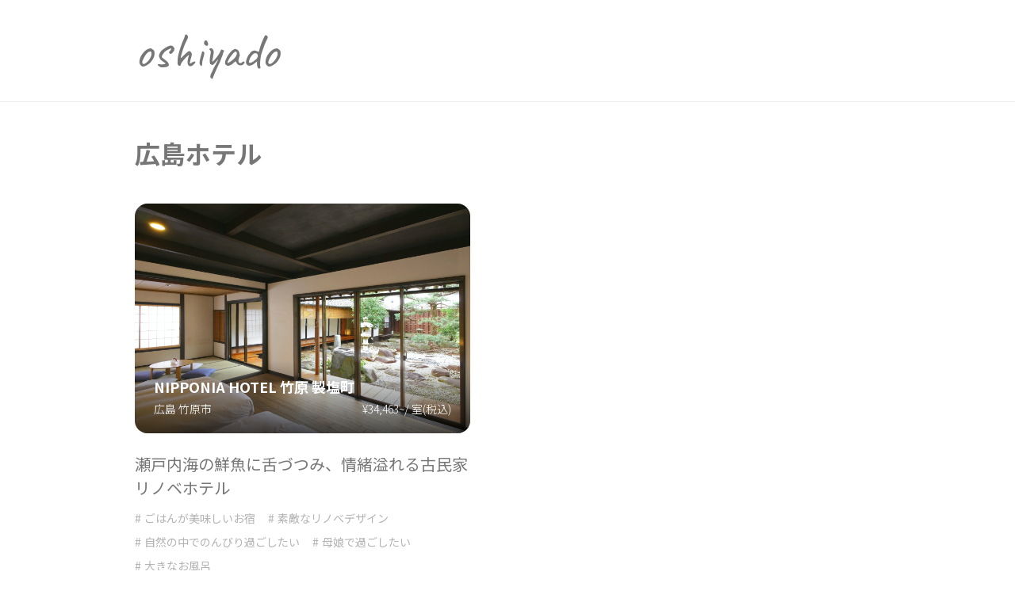

--- FILE ---
content_type: text/html
request_url: https://oshiyado.jp/recommend-tags/hiroshima-hotel
body_size: 2092
content:
<!DOCTYPE html><!-- Last Published: Mon Jan 29 2024 11:14:13 GMT+0000 (Coordinated Universal Time) --><html data-wf-domain="oshiyado.jp" data-wf-page="6098c62009995a52ae49d03c" data-wf-site="6098c61f09995ad82749d037" data-wf-collection="6098c62009995a34e349d049" data-wf-item-slug="hiroshima-hotel"><head><meta charset="utf-8"/><title>広島ホテル | 推し宿</title><meta content="広島ホテル | 推し宿" property="og:title"/><meta content="広島ホテル | 推し宿" property="twitter:title"/><meta content="width=device-width, initial-scale=1" name="viewport"/><link href="https://assets-global.website-files.com/6098c61f09995ad82749d037/css/oshiyado.webflow.0cc564a04.min.css" rel="stylesheet" type="text/css"/><link href="https://fonts.googleapis.com" rel="preconnect"/><link href="https://fonts.gstatic.com" rel="preconnect" crossorigin="anonymous"/><script src="https://ajax.googleapis.com/ajax/libs/webfont/1.6.26/webfont.js" type="text/javascript"></script><script type="text/javascript">WebFont.load({  google: {    families: ["Caveat:regular:cyrillic,latin","Noto Sans JP:300,regular,500,700:japanese,latin"]  }});</script><script type="text/javascript">!function(o,c){var n=c.documentElement,t=" w-mod-";n.className+=t+"js",("ontouchstart"in o||o.DocumentTouch&&c instanceof DocumentTouch)&&(n.className+=t+"touch")}(window,document);</script><link href="https://cdn.prod.website-files.com/6098c61f09995ad82749d037/60d1d8149a5477ade3d4e08a_Frame%2033.png" rel="shortcut icon" type="image/x-icon"/><link href="https://cdn.prod.website-files.com/6098c61f09995ad82749d037/60d1d8670f3d296bba2ce08d_Frame%2033_lg.png" rel="apple-touch-icon"/><script async="" src="https://www.googletagmanager.com/gtag/js?id=G-7CV8Y32V52"></script><script type="text/javascript">window.dataLayer = window.dataLayer || [];function gtag(){dataLayer.push(arguments);}gtag('js', new Date());gtag('config', 'G-7CV8Y32V52', {'anonymize_ip': false});</script><style>
body {
font-family:'Hiragino Kaku Gothic Pro';
-webkit-font-smoothing: antialiased;
}
.paragraph-6::before {
	content: "#";
  margin-right: 4px;
}
</style></head><body><div class="section-3"><div class="div-block-35"><a href="/" class="link-block-6 w-inline-block"><h2 class="heading-33">oshiyado</h2></a></div></div><div class="main-section"><div class="w-container"><h1 class="heading-34">広島ホテル</h1><div class="collection-list-wrapper-7 w-dyn-list"><div role="list" class="collection-list-11 w-dyn-items"><div role="listitem" class="collection-item-8 w-dyn-item"><a href="/hotels/nipponia-hotel-takehara" class="link-block-7 w-inline-block"><div style="background-image:url(&quot;https://cdn.prod.website-files.com/6098c62009995a9a4d49d04c/628cd7740cb85c322ffb8936_001thumbnail.jpg&quot;)" class="div-block-31"><div class="div-block-33"><h2 class="heading-36">NIPPONIA HOTEL 竹原 製塩町</h2><div class="div-block-32"><p class="paragraph-3">広島 竹原市</p><p class="paragraph-4">¥34,463~/ 室(税込)</p></div></div></div><h3 class="heading-35">瀬戸内海の鮮魚に舌づつみ、情緒溢れる古民家リノベホテル</h3></a><div class="collection-list-wrapper-6 w-dyn-list"><div role="list" class="collection-list-6 w-dyn-items"><div role="listitem" class="collection-item-7 w-dyn-item"><a href="/recommend-tags/oishii" class="link-block-9 w-inline-block"><p class="paragraph-6">ごはんが美味しいお宿</p></a></div><div role="listitem" class="collection-item-7 w-dyn-item"><a href="/recommend-tags/renovation-design" class="link-block-9 w-inline-block"><p class="paragraph-6">素敵なリノベデザイン</p></a></div><div role="listitem" class="collection-item-7 w-dyn-item"><a href="/recommend-tags/nature" class="link-block-9 w-inline-block"><p class="paragraph-6">自然の中でのんびり過ごしたい</p></a></div><div role="listitem" class="collection-item-7 w-dyn-item"><a href="/recommend-tags/mother-and-daughter" class="link-block-9 w-inline-block"><p class="paragraph-6">母娘で過ごしたい</p></a></div><div role="listitem" class="collection-item-7 w-dyn-item"><a href="/recommend-tags/bathroom" class="link-block-9 w-inline-block"><p class="paragraph-6">大きなお風呂</p></a></div></div></div><p class="paragraph-70">041</p><div class="div-block-34"></div></div></div></div></div></div><h2 class="heading-38">oshiyado</h2><footer id="footer" class="footer"><div class="w-container"><div class="footer-flex-container"><div class="div-block-14"><p class="paragraph-69">Contacts</p><div class="columns-4 w-row"><div class="column-7 w-col w-col-6"><a href="https://twitter.com/yayopii" target="_blank" class="w-inline-block"><img src="https://cdn.prod.website-files.com/6098c61f09995ad82749d037/609a535228ceb70ffaa3c5f7_Vector%20(7).svg" loading="lazy" alt="twitter"/></a></div><div class="column-6 w-col w-col-6"><a href="https://instagram.com/yayopii_" target="_blank" class="w-inline-block"><img src="https://cdn.prod.website-files.com/6098c61f09995ad82749d037/609a5360f9de6c68e4ec57fe_Vector%20(8).svg" loading="lazy" alt="instagram"/></a></div></div></div></div><div class="div-block">© 2021 oshiyado. All rights reserved.</div></div></footer><script src="https://d3e54v103j8qbb.cloudfront.net/js/jquery-3.5.1.min.dc5e7f18c8.js?site=6098c61f09995ad82749d037" type="text/javascript" integrity="sha256-9/aliU8dGd2tb6OSsuzixeV4y/faTqgFtohetphbbj0=" crossorigin="anonymous"></script><script src="https://assets-global.website-files.com/6098c61f09995ad82749d037/js/webflow.041ed08ba.js" type="text/javascript"></script></body></html>

--- FILE ---
content_type: text/css
request_url: https://assets-global.website-files.com/6098c61f09995ad82749d037/css/oshiyado.webflow.0cc564a04.min.css
body_size: 19354
content:
html{-ms-text-size-adjust:100%;-webkit-text-size-adjust:100%;font-family:sans-serif}body{margin:0}article,aside,details,figcaption,figure,footer,header,hgroup,main,menu,nav,section,summary{display:block}audio,canvas,progress,video{vertical-align:baseline;display:inline-block}audio:not([controls]){height:0;display:none}[hidden],template{display:none}a{background-color:transparent}a:active,a:hover{outline:0}abbr[title]{border-bottom:1px dotted}b,strong{font-weight:700}dfn{font-style:italic}h1{margin:.67em 0;font-size:2em}mark{color:#000;background:#ff0}small{font-size:80%}sub,sup{vertical-align:baseline;font-size:75%;line-height:0;position:relative}sup{top:-.5em}sub{bottom:-.25em}img{border:0}svg:not(:root){overflow:hidden}figure{margin:1em 40px}hr{box-sizing:content-box;height:0}pre{overflow:auto}code,kbd,pre,samp{font-family:monospace;font-size:1em}button,input,optgroup,select,textarea{color:inherit;font:inherit;margin:0}button{overflow:visible}button,select{text-transform:none}button,html input[type=button],input[type=reset]{-webkit-appearance:button;cursor:pointer}button[disabled],html input[disabled]{cursor:default}button::-moz-focus-inner,input::-moz-focus-inner{border:0;padding:0}input{line-height:normal}input[type=checkbox],input[type=radio]{box-sizing:border-box;padding:0}input[type=number]::-webkit-inner-spin-button,input[type=number]::-webkit-outer-spin-button{height:auto}input[type=search]{-webkit-appearance:none}input[type=search]::-webkit-search-cancel-button,input[type=search]::-webkit-search-decoration{-webkit-appearance:none}fieldset{border:1px solid silver;margin:0 2px;padding:.35em .625em .75em}legend{border:0;padding:0}textarea{overflow:auto}optgroup{font-weight:700}table{border-collapse:collapse;border-spacing:0}td,th{padding:0}@font-face{font-family:webflow-icons;src:url([data-uri])format("truetype");font-weight:400;font-style:normal}[class^=w-icon-],[class*=\ w-icon-]{speak:none;font-variant:normal;text-transform:none;-webkit-font-smoothing:antialiased;-moz-osx-font-smoothing:grayscale;font-style:normal;font-weight:400;line-height:1;font-family:webflow-icons!important}.w-icon-slider-right:before{content:""}.w-icon-slider-left:before{content:""}.w-icon-nav-menu:before{content:""}.w-icon-arrow-down:before,.w-icon-dropdown-toggle:before{content:""}.w-icon-file-upload-remove:before{content:""}.w-icon-file-upload-icon:before{content:""}*{box-sizing:border-box}html{height:100%}body{min-height:100%;color:#333;background-color:#fff;margin:0;font-family:Arial,sans-serif;font-size:14px;line-height:20px}img{max-width:100%;vertical-align:middle;display:inline-block}html.w-mod-touch *{background-attachment:scroll!important}.w-block{display:block}.w-inline-block{max-width:100%;display:inline-block}.w-clearfix:before,.w-clearfix:after{content:" ";grid-area:1/1/2/2;display:table}.w-clearfix:after{clear:both}.w-hidden{display:none}.w-button{color:#fff;line-height:inherit;cursor:pointer;background-color:#3898ec;border:0;border-radius:0;padding:9px 15px;text-decoration:none;display:inline-block}input.w-button{-webkit-appearance:button}html[data-w-dynpage] [data-w-cloak]{color:transparent!important}.w-code-block{margin:unset}.w-webflow-badge,.w-webflow-badge *{z-index:auto;visibility:visible;box-sizing:border-box;width:auto;height:auto;max-height:none;max-width:none;min-height:0;min-width:0;float:none;clear:none;box-shadow:none;opacity:1;direction:ltr;font-family:inherit;font-weight:inherit;color:inherit;font-size:inherit;line-height:inherit;font-style:inherit;font-variant:inherit;text-align:inherit;letter-spacing:inherit;-webkit-text-decoration:inherit;text-decoration:inherit;text-indent:0;text-transform:inherit;text-shadow:none;font-smoothing:auto;vertical-align:baseline;cursor:inherit;white-space:inherit;word-break:normal;word-spacing:normal;word-wrap:normal;background:0 0;border:0 transparent;border-radius:0;margin:0;padding:0;list-style-type:disc;transition:none;display:block;position:static;top:auto;bottom:auto;left:auto;right:auto;overflow:visible;transform:none}.w-webflow-badge{white-space:nowrap;cursor:pointer;box-shadow:0 0 0 1px rgba(0,0,0,.1),0 1px 3px rgba(0,0,0,.1);visibility:visible!important;z-index:2147483647!important;color:#aaadb0!important;opacity:1!important;width:auto!important;height:auto!important;background-color:#fff!important;border-radius:3px!important;margin:0!important;padding:6px!important;font-size:12px!important;line-height:14px!important;text-decoration:none!important;display:inline-block!important;position:fixed!important;top:auto!important;bottom:12px!important;left:auto!important;right:12px!important;overflow:visible!important;transform:none!important}.w-webflow-badge>img{visibility:visible!important;opacity:1!important;vertical-align:middle!important;display:inline-block!important}h1,h2,h3,h4,h5,h6{margin-bottom:10px;font-weight:700}h1{margin-top:20px;font-size:38px;line-height:44px}h2{margin-top:20px;font-size:32px;line-height:36px}h3{margin-top:20px;font-size:24px;line-height:30px}h4{margin-top:10px;font-size:18px;line-height:24px}h5{margin-top:10px;font-size:14px;line-height:20px}h6{margin-top:10px;font-size:12px;line-height:18px}p{margin-top:0;margin-bottom:10px}blockquote{border-left:5px solid #e2e2e2;margin:0 0 10px;padding:10px 20px;font-size:18px;line-height:22px}figure{margin:0 0 10px}figcaption{text-align:center;margin-top:5px}ul,ol{margin-top:0;margin-bottom:10px;padding-left:40px}.w-list-unstyled{padding-left:0;list-style:none}.w-embed:before,.w-embed:after{content:" ";grid-area:1/1/2/2;display:table}.w-embed:after{clear:both}.w-video{width:100%;padding:0;position:relative}.w-video iframe,.w-video object,.w-video embed{width:100%;height:100%;border:none;position:absolute;top:0;left:0}fieldset{border:0;margin:0;padding:0}button,[type=button],[type=reset]{cursor:pointer;-webkit-appearance:button;border:0}.w-form{margin:0 0 15px}.w-form-done{text-align:center;background-color:#ddd;padding:20px;display:none}.w-form-fail{background-color:#ffdede;margin-top:10px;padding:10px;display:none}label{margin-bottom:5px;font-weight:700;display:block}.w-input,.w-select{width:100%;height:38px;color:#333;vertical-align:middle;background-color:#fff;border:1px solid #ccc;margin-bottom:10px;padding:8px 12px;font-size:14px;line-height:1.42857;display:block}.w-input:-moz-placeholder,.w-select:-moz-placeholder{color:#999}.w-input::-moz-placeholder,.w-select::-moz-placeholder{color:#999;opacity:1}.w-input::-webkit-input-placeholder,.w-select::-webkit-input-placeholder{color:#999}.w-input:focus,.w-select:focus{border-color:#3898ec;outline:0}.w-input[disabled],.w-select[disabled],.w-input[readonly],.w-select[readonly],fieldset[disabled] .w-input,fieldset[disabled] .w-select{cursor:not-allowed}.w-input[disabled]:not(.w-input-disabled),.w-select[disabled]:not(.w-input-disabled),.w-input[readonly],.w-select[readonly],fieldset[disabled]:not(.w-input-disabled) .w-input,fieldset[disabled]:not(.w-input-disabled) .w-select{background-color:#eee}textarea.w-input,textarea.w-select{height:auto}.w-select{background-color:#f3f3f3}.w-select[multiple]{height:auto}.w-form-label{cursor:pointer;margin-bottom:0;font-weight:400;display:inline-block}.w-radio{margin-bottom:5px;padding-left:20px;display:block}.w-radio:before,.w-radio:after{content:" ";grid-area:1/1/2/2;display:table}.w-radio:after{clear:both}.w-radio-input{float:left;margin:3px 0 0 -20px;line-height:normal}.w-file-upload{margin-bottom:10px;display:block}.w-file-upload-input{width:.1px;height:.1px;opacity:0;z-index:-100;position:absolute;overflow:hidden}.w-file-upload-default,.w-file-upload-uploading,.w-file-upload-success{color:#333;display:inline-block}.w-file-upload-error{margin-top:10px;display:block}.w-file-upload-default.w-hidden,.w-file-upload-uploading.w-hidden,.w-file-upload-error.w-hidden,.w-file-upload-success.w-hidden{display:none}.w-file-upload-uploading-btn{cursor:pointer;background-color:#fafafa;border:1px solid #ccc;margin:0;padding:8px 12px;font-size:14px;font-weight:400;display:flex}.w-file-upload-file{background-color:#fafafa;border:1px solid #ccc;flex-grow:1;justify-content:space-between;margin:0;padding:8px 9px 8px 11px;display:flex}.w-file-upload-file-name{font-size:14px;font-weight:400;display:block}.w-file-remove-link{width:auto;height:auto;cursor:pointer;margin-top:3px;margin-left:10px;padding:3px;display:block}.w-icon-file-upload-remove{margin:auto;font-size:10px}.w-file-upload-error-msg{color:#ea384c;padding:2px 0;display:inline-block}.w-file-upload-info{padding:0 12px;line-height:38px;display:inline-block}.w-file-upload-label{cursor:pointer;background-color:#fafafa;border:1px solid #ccc;margin:0;padding:8px 12px;font-size:14px;font-weight:400;display:inline-block}.w-icon-file-upload-icon,.w-icon-file-upload-uploading{width:20px;margin-right:8px;display:inline-block}.w-icon-file-upload-uploading{height:20px}.w-container{max-width:940px;margin-left:auto;margin-right:auto}.w-container:before,.w-container:after{content:" ";grid-area:1/1/2/2;display:table}.w-container:after{clear:both}.w-container .w-row{margin-left:-10px;margin-right:-10px}.w-row:before,.w-row:after{content:" ";grid-area:1/1/2/2;display:table}.w-row:after{clear:both}.w-row .w-row{margin-left:0;margin-right:0}.w-col{float:left;width:100%;min-height:1px;padding-left:10px;padding-right:10px;position:relative}.w-col .w-col{padding-left:0;padding-right:0}.w-col-1{width:8.33333%}.w-col-2{width:16.6667%}.w-col-3{width:25%}.w-col-4{width:33.3333%}.w-col-5{width:41.6667%}.w-col-6{width:50%}.w-col-7{width:58.3333%}.w-col-8{width:66.6667%}.w-col-9{width:75%}.w-col-10{width:83.3333%}.w-col-11{width:91.6667%}.w-col-12{width:100%}.w-hidden-main{display:none!important}@media screen and (max-width:991px){.w-container{max-width:728px}.w-hidden-main{display:inherit!important}.w-hidden-medium{display:none!important}.w-col-medium-1{width:8.33333%}.w-col-medium-2{width:16.6667%}.w-col-medium-3{width:25%}.w-col-medium-4{width:33.3333%}.w-col-medium-5{width:41.6667%}.w-col-medium-6{width:50%}.w-col-medium-7{width:58.3333%}.w-col-medium-8{width:66.6667%}.w-col-medium-9{width:75%}.w-col-medium-10{width:83.3333%}.w-col-medium-11{width:91.6667%}.w-col-medium-12{width:100%}.w-col-stack{width:100%;left:auto;right:auto}}@media screen and (max-width:767px){.w-hidden-main,.w-hidden-medium{display:inherit!important}.w-hidden-small{display:none!important}.w-row,.w-container .w-row{margin-left:0;margin-right:0}.w-col{width:100%;left:auto;right:auto}.w-col-small-1{width:8.33333%}.w-col-small-2{width:16.6667%}.w-col-small-3{width:25%}.w-col-small-4{width:33.3333%}.w-col-small-5{width:41.6667%}.w-col-small-6{width:50%}.w-col-small-7{width:58.3333%}.w-col-small-8{width:66.6667%}.w-col-small-9{width:75%}.w-col-small-10{width:83.3333%}.w-col-small-11{width:91.6667%}.w-col-small-12{width:100%}}@media screen and (max-width:479px){.w-container{max-width:none}.w-hidden-main,.w-hidden-medium,.w-hidden-small{display:inherit!important}.w-hidden-tiny{display:none!important}.w-col{width:100%}.w-col-tiny-1{width:8.33333%}.w-col-tiny-2{width:16.6667%}.w-col-tiny-3{width:25%}.w-col-tiny-4{width:33.3333%}.w-col-tiny-5{width:41.6667%}.w-col-tiny-6{width:50%}.w-col-tiny-7{width:58.3333%}.w-col-tiny-8{width:66.6667%}.w-col-tiny-9{width:75%}.w-col-tiny-10{width:83.3333%}.w-col-tiny-11{width:91.6667%}.w-col-tiny-12{width:100%}}.w-widget{position:relative}.w-widget-map{width:100%;height:400px}.w-widget-map label{width:auto;display:inline}.w-widget-map img{max-width:inherit}.w-widget-map .gm-style-iw{text-align:center}.w-widget-map .gm-style-iw>button{display:none!important}.w-widget-twitter{overflow:hidden}.w-widget-twitter-count-shim{vertical-align:top;width:28px;height:20px;text-align:center;background:#fff;border:1px solid #758696;border-radius:3px;display:inline-block;position:relative}.w-widget-twitter-count-shim *{pointer-events:none;-webkit-user-select:none;-ms-user-select:none;user-select:none}.w-widget-twitter-count-shim .w-widget-twitter-count-inner{text-align:center;color:#999;font-family:serif;font-size:15px;line-height:12px;position:relative}.w-widget-twitter-count-shim .w-widget-twitter-count-clear{display:block;position:relative}.w-widget-twitter-count-shim.w--large{width:36px;height:28px}.w-widget-twitter-count-shim.w--large .w-widget-twitter-count-inner{font-size:18px;line-height:18px}.w-widget-twitter-count-shim:not(.w--vertical){margin-left:5px;margin-right:8px}.w-widget-twitter-count-shim:not(.w--vertical).w--large{margin-left:6px}.w-widget-twitter-count-shim:not(.w--vertical):before,.w-widget-twitter-count-shim:not(.w--vertical):after{content:" ";height:0;width:0;pointer-events:none;border:solid transparent;position:absolute;top:50%;left:0}.w-widget-twitter-count-shim:not(.w--vertical):before{border-width:4px;border-color:rgba(117,134,150,0) #5d6c7b rgba(117,134,150,0) rgba(117,134,150,0);margin-top:-4px;margin-left:-9px}.w-widget-twitter-count-shim:not(.w--vertical).w--large:before{border-width:5px;margin-top:-5px;margin-left:-10px}.w-widget-twitter-count-shim:not(.w--vertical):after{border-width:4px;border-color:rgba(255,255,255,0) #fff rgba(255,255,255,0) rgba(255,255,255,0);margin-top:-4px;margin-left:-8px}.w-widget-twitter-count-shim:not(.w--vertical).w--large:after{border-width:5px;margin-top:-5px;margin-left:-9px}.w-widget-twitter-count-shim.w--vertical{width:61px;height:33px;margin-bottom:8px}.w-widget-twitter-count-shim.w--vertical:before,.w-widget-twitter-count-shim.w--vertical:after{content:" ";height:0;width:0;pointer-events:none;border:solid transparent;position:absolute;top:100%;left:50%}.w-widget-twitter-count-shim.w--vertical:before{border-width:5px;border-color:#5d6c7b rgba(117,134,150,0) rgba(117,134,150,0);margin-left:-5px}.w-widget-twitter-count-shim.w--vertical:after{border-width:4px;border-color:#fff rgba(255,255,255,0) rgba(255,255,255,0);margin-left:-4px}.w-widget-twitter-count-shim.w--vertical .w-widget-twitter-count-inner{font-size:18px;line-height:22px}.w-widget-twitter-count-shim.w--vertical.w--large{width:76px}.w-background-video{height:500px;color:#fff;position:relative;overflow:hidden}.w-background-video>video{width:100%;height:100%;object-fit:cover;z-index:-100;background-position:50%;background-size:cover;margin:auto;position:absolute;top:-100%;bottom:-100%;left:-100%;right:-100%}.w-background-video>video::-webkit-media-controls-start-playback-button{-webkit-appearance:none;display:none!important}.w-background-video--control{background-color:transparent;padding:0;position:absolute;bottom:1em;right:1em}.w-background-video--control>[hidden]{display:none!important}.w-slider{height:300px;text-align:center;clear:both;-webkit-tap-highlight-color:transparent;tap-highlight-color:transparent;background:#ddd;position:relative}.w-slider-mask{z-index:1;height:100%;white-space:nowrap;display:block;position:relative;left:0;right:0;overflow:hidden}.w-slide{vertical-align:top;width:100%;height:100%;white-space:normal;text-align:left;display:inline-block;position:relative}.w-slider-nav{z-index:2;height:40px;text-align:center;-webkit-tap-highlight-color:transparent;tap-highlight-color:transparent;margin:auto;padding-top:10px;position:absolute;top:auto;bottom:0;left:0;right:0}.w-slider-nav.w-round>div{border-radius:100%}.w-slider-nav.w-num>div{width:auto;height:auto;font-size:inherit;line-height:inherit;padding:.2em .5em}.w-slider-nav.w-shadow>div{box-shadow:0 0 3px rgba(51,51,51,.4)}.w-slider-nav-invert{color:#fff}.w-slider-nav-invert>div{background-color:rgba(34,34,34,.4)}.w-slider-nav-invert>div.w-active{background-color:#222}.w-slider-dot{width:1em;height:1em;cursor:pointer;background-color:rgba(255,255,255,.4);margin:0 3px .5em;transition:background-color .1s,color .1s;display:inline-block;position:relative}.w-slider-dot.w-active{background-color:#fff}.w-slider-dot:focus{outline:none;box-shadow:0 0 0 2px #fff}.w-slider-dot:focus.w-active{box-shadow:none}.w-slider-arrow-left,.w-slider-arrow-right{width:80px;cursor:pointer;color:#fff;-webkit-tap-highlight-color:transparent;tap-highlight-color:transparent;-webkit-user-select:none;-ms-user-select:none;user-select:none;margin:auto;font-size:40px;position:absolute;top:0;bottom:0;left:0;right:0;overflow:hidden}.w-slider-arrow-left [class^=w-icon-],.w-slider-arrow-right [class^=w-icon-],.w-slider-arrow-left [class*=\ w-icon-],.w-slider-arrow-right [class*=\ w-icon-]{position:absolute}.w-slider-arrow-left:focus,.w-slider-arrow-right:focus{outline:0}.w-slider-arrow-left{z-index:3;right:auto}.w-slider-arrow-right{z-index:4;left:auto}.w-icon-slider-left,.w-icon-slider-right{width:1em;height:1em;margin:auto;top:0;bottom:0;left:0;right:0}.w-slider-aria-label{clip:rect(0 0 0 0);height:1px;width:1px;border:0;margin:-1px;padding:0;position:absolute;overflow:hidden}.w-slider-force-show{display:block!important}.w-dropdown{text-align:left;z-index:900;margin-left:auto;margin-right:auto;display:inline-block;position:relative}.w-dropdown-btn,.w-dropdown-toggle,.w-dropdown-link{vertical-align:top;color:#222;text-align:left;white-space:nowrap;margin-left:auto;margin-right:auto;padding:20px;text-decoration:none;position:relative}.w-dropdown-toggle{-webkit-user-select:none;-ms-user-select:none;user-select:none;cursor:pointer;padding-right:40px;display:inline-block}.w-dropdown-toggle:focus{outline:0}.w-icon-dropdown-toggle{width:1em;height:1em;margin:auto 20px auto auto;position:absolute;top:0;bottom:0;right:0}.w-dropdown-list{min-width:100%;background:#ddd;display:none;position:absolute}.w-dropdown-list.w--open{display:block}.w-dropdown-link{color:#222;padding:10px 20px;display:block}.w-dropdown-link.w--current{color:#0082f3}.w-dropdown-link:focus{outline:0}@media screen and (max-width:767px){.w-nav-brand{padding-left:10px}}.w-lightbox-backdrop{cursor:auto;letter-spacing:normal;text-indent:0;text-shadow:none;text-transform:none;visibility:visible;white-space:normal;word-break:normal;word-spacing:normal;word-wrap:normal;color:#fff;text-align:center;z-index:2000;opacity:0;-webkit-user-select:none;-moz-user-select:none;-webkit-tap-highlight-color:transparent;background:rgba(0,0,0,.9);outline:0;font-family:Helvetica Neue,Helvetica,Ubuntu,Segoe UI,Verdana,sans-serif;font-size:17px;font-style:normal;font-weight:300;line-height:1.2;list-style:disc;position:fixed;top:0;bottom:0;left:0;right:0;-webkit-transform:translate(0)}.w-lightbox-backdrop,.w-lightbox-container{height:100%;-webkit-overflow-scrolling:touch;overflow:auto}.w-lightbox-content{height:100vh;position:relative;overflow:hidden}.w-lightbox-view{width:100vw;height:100vh;opacity:0;position:absolute}.w-lightbox-view:before{content:"";height:100vh}.w-lightbox-group,.w-lightbox-group .w-lightbox-view,.w-lightbox-group .w-lightbox-view:before{height:86vh}.w-lightbox-frame,.w-lightbox-view:before{vertical-align:middle;display:inline-block}.w-lightbox-figure{margin:0;position:relative}.w-lightbox-group .w-lightbox-figure{cursor:pointer}.w-lightbox-img{width:auto;height:auto;max-width:none}.w-lightbox-image{float:none;max-width:100vw;max-height:100vh;display:block}.w-lightbox-group .w-lightbox-image{max-height:86vh}.w-lightbox-caption{text-align:left;text-overflow:ellipsis;white-space:nowrap;background:rgba(0,0,0,.4);padding:.5em 1em;position:absolute;bottom:0;left:0;right:0;overflow:hidden}.w-lightbox-embed{width:100%;height:100%;position:absolute;top:0;bottom:0;left:0;right:0}.w-lightbox-control{width:4em;cursor:pointer;background-position:50%;background-repeat:no-repeat;background-size:24px;transition:all .3s;position:absolute;top:0}.w-lightbox-left{background-image:url([data-uri]);display:none;bottom:0;left:0}.w-lightbox-right{background-image:url([data-uri]);display:none;bottom:0;right:0}.w-lightbox-close{height:2.6em;background-image:url([data-uri]);background-size:18px;right:0}.w-lightbox-strip{white-space:nowrap;padding:0 1vh;line-height:0;position:absolute;bottom:0;left:0;right:0;overflow-x:auto;overflow-y:hidden}.w-lightbox-item{width:10vh;box-sizing:content-box;cursor:pointer;padding:2vh 1vh;display:inline-block;-webkit-transform:translate(0,0)}.w-lightbox-active{opacity:.3}.w-lightbox-thumbnail{height:10vh;background:#222;position:relative;overflow:hidden}.w-lightbox-thumbnail-image{position:absolute;top:0;left:0}.w-lightbox-thumbnail .w-lightbox-tall{width:100%;top:50%;transform:translateY(-50%)}.w-lightbox-thumbnail .w-lightbox-wide{height:100%;left:50%;transform:translate(-50%)}.w-lightbox-spinner{box-sizing:border-box;width:40px;height:40px;border:5px solid rgba(0,0,0,.4);border-radius:50%;margin-top:-20px;margin-left:-20px;animation:.8s linear infinite spin;position:absolute;top:50%;left:50%}.w-lightbox-spinner:after{content:"";border:3px solid transparent;border-bottom-color:#fff;border-radius:50%;position:absolute;top:-4px;bottom:-4px;left:-4px;right:-4px}.w-lightbox-hide{display:none}.w-lightbox-noscroll{overflow:hidden}@media (min-width:768px){.w-lightbox-content{height:96vh;margin-top:2vh}.w-lightbox-view,.w-lightbox-view:before{height:96vh}.w-lightbox-group,.w-lightbox-group .w-lightbox-view,.w-lightbox-group .w-lightbox-view:before{height:84vh}.w-lightbox-image{max-width:96vw;max-height:96vh}.w-lightbox-group .w-lightbox-image{max-width:82.3vw;max-height:84vh}.w-lightbox-left,.w-lightbox-right{opacity:.5;display:block}.w-lightbox-close{opacity:.8}.w-lightbox-control:hover{opacity:1}}.w-lightbox-inactive,.w-lightbox-inactive:hover{opacity:0}.w-richtext:before,.w-richtext:after{content:" ";grid-area:1/1/2/2;display:table}.w-richtext:after{clear:both}.w-richtext[contenteditable=true]:before,.w-richtext[contenteditable=true]:after{white-space:initial}.w-richtext ol,.w-richtext ul{overflow:hidden}.w-richtext .w-richtext-figure-selected.w-richtext-figure-type-video div:after,.w-richtext .w-richtext-figure-selected[data-rt-type=video] div:after,.w-richtext .w-richtext-figure-selected.w-richtext-figure-type-image div,.w-richtext .w-richtext-figure-selected[data-rt-type=image] div{outline:2px solid #2895f7}.w-richtext figure.w-richtext-figure-type-video>div:after,.w-richtext figure[data-rt-type=video]>div:after{content:"";display:none;position:absolute;top:0;bottom:0;left:0;right:0}.w-richtext figure{max-width:60%;position:relative}.w-richtext figure>div:before{cursor:default!important}.w-richtext figure img{width:100%}.w-richtext figure figcaption.w-richtext-figcaption-placeholder{opacity:.6}.w-richtext figure div{color:transparent;font-size:0}.w-richtext figure.w-richtext-figure-type-image,.w-richtext figure[data-rt-type=image]{display:table}.w-richtext figure.w-richtext-figure-type-image>div,.w-richtext figure[data-rt-type=image]>div{display:inline-block}.w-richtext figure.w-richtext-figure-type-image>figcaption,.w-richtext figure[data-rt-type=image]>figcaption{caption-side:bottom;display:table-caption}.w-richtext figure.w-richtext-figure-type-video,.w-richtext figure[data-rt-type=video]{width:60%;height:0}.w-richtext figure.w-richtext-figure-type-video iframe,.w-richtext figure[data-rt-type=video] iframe{width:100%;height:100%;position:absolute;top:0;left:0}.w-richtext figure.w-richtext-figure-type-video>div,.w-richtext figure[data-rt-type=video]>div{width:100%}.w-richtext figure.w-richtext-align-center{clear:both;margin-left:auto;margin-right:auto}.w-richtext figure.w-richtext-align-center.w-richtext-figure-type-image>div,.w-richtext figure.w-richtext-align-center[data-rt-type=image]>div{max-width:100%}.w-richtext figure.w-richtext-align-normal{clear:both}.w-richtext figure.w-richtext-align-fullwidth{width:100%;max-width:100%;text-align:center;clear:both;margin-left:auto;margin-right:auto;display:block}.w-richtext figure.w-richtext-align-fullwidth>div{padding-bottom:inherit;display:inline-block}.w-richtext figure.w-richtext-align-fullwidth>figcaption{display:block}.w-richtext figure.w-richtext-align-floatleft{float:left;clear:none;margin-right:15px}.w-richtext figure.w-richtext-align-floatright{float:right;clear:none;margin-left:15px}.w-nav{z-index:1000;background:#ddd;position:relative}.w-nav:before,.w-nav:after{content:" ";grid-area:1/1/2/2;display:table}.w-nav:after{clear:both}.w-nav-brand{float:left;color:#333;text-decoration:none;position:relative}.w-nav-link{vertical-align:top;color:#222;text-align:left;margin-left:auto;margin-right:auto;padding:20px;text-decoration:none;display:inline-block;position:relative}.w-nav-link.w--current{color:#0082f3}.w-nav-menu{float:right;position:relative}[data-nav-menu-open]{text-align:center;min-width:200px;background:#c8c8c8;position:absolute;top:100%;left:0;right:0;overflow:visible;display:block!important}.w--nav-link-open{display:block;position:relative}.w-nav-overlay{width:100%;display:none;position:absolute;top:100%;left:0;right:0;overflow:hidden}.w-nav-overlay [data-nav-menu-open]{top:0}.w-nav[data-animation=over-left] .w-nav-overlay{width:auto}.w-nav[data-animation=over-left] .w-nav-overlay,.w-nav[data-animation=over-left] [data-nav-menu-open]{z-index:1;top:0;right:auto}.w-nav[data-animation=over-right] .w-nav-overlay{width:auto}.w-nav[data-animation=over-right] .w-nav-overlay,.w-nav[data-animation=over-right] [data-nav-menu-open]{z-index:1;top:0;left:auto}.w-nav-button{float:right;cursor:pointer;-webkit-tap-highlight-color:transparent;tap-highlight-color:transparent;-webkit-user-select:none;-ms-user-select:none;user-select:none;padding:18px;font-size:24px;display:none;position:relative}.w-nav-button:focus{outline:0}.w-nav-button.w--open{color:#fff;background-color:#c8c8c8}.w-nav[data-collapse=all] .w-nav-menu{display:none}.w-nav[data-collapse=all] .w-nav-button,.w--nav-dropdown-open,.w--nav-dropdown-toggle-open{display:block}.w--nav-dropdown-list-open{position:static}@media screen and (max-width:991px){.w-nav[data-collapse=medium] .w-nav-menu{display:none}.w-nav[data-collapse=medium] .w-nav-button{display:block}}@media screen and (max-width:767px){.w-nav[data-collapse=small] .w-nav-menu{display:none}.w-nav[data-collapse=small] .w-nav-button{display:block}.w-nav-brand{padding-left:10px}}@media screen and (max-width:479px){.w-nav[data-collapse=tiny] .w-nav-menu{display:none}.w-nav[data-collapse=tiny] .w-nav-button{display:block}}.w-tabs{position:relative}.w-tabs:before,.w-tabs:after{content:" ";grid-area:1/1/2/2;display:table}.w-tabs:after{clear:both}.w-tab-menu{position:relative}.w-tab-link{vertical-align:top;text-align:left;cursor:pointer;color:#222;background-color:#ddd;padding:9px 30px;text-decoration:none;display:inline-block;position:relative}.w-tab-link.w--current{background-color:#c8c8c8}.w-tab-link:focus{outline:0}.w-tab-content{display:block;position:relative;overflow:hidden}.w-tab-pane{display:none;position:relative}.w--tab-active{display:block}@media screen and (max-width:479px){.w-tab-link{display:block}}.w-ix-emptyfix:after{content:""}@keyframes spin{0%{transform:rotate(0)}to{transform:rotate(360deg)}}.w-dyn-empty{background-color:#ddd;padding:10px}.w-dyn-hide,.w-dyn-bind-empty,.w-condition-invisible{display:none!important}.wf-layout-layout{display:grid}:root{--dark-slate-gray-2:#243039;--dark-slate-gray:#4d565d;--dark-gray:#999;--medium-aquamarine:#5cc489;--peru:#dd783f;--medium-turquoise:#4aaec2;--pale-violet-red:#d25f7c}.w-pagination-wrapper{flex-wrap:wrap;justify-content:center;display:flex}.w-pagination-previous{color:#333;background-color:#fafafa;border:1px solid #ccc;border-radius:2px;margin-left:10px;margin-right:10px;padding:9px 20px;font-size:14px;display:block}.w-pagination-previous-icon{margin-right:4px}.w-pagination-next{color:#333;background-color:#fafafa;border:1px solid #ccc;border-radius:2px;margin-left:10px;margin-right:10px;padding:9px 20px;font-size:14px;display:block}.w-pagination-next-icon{margin-left:4px}.w-page-count{width:100%;text-align:center;margin-top:20px}body{color:#333;font-family:Lora;font-size:14px;line-height:20px}h1{margin-top:0;margin-bottom:30px;font-size:38px;font-weight:700;line-height:44px}h2{color:#2e2e2e;margin-top:20px;margin-bottom:10px;font-family:Oxygen;font-size:25px;line-height:30px}h3{margin-top:20px;margin-bottom:10px;font-family:Oxygen;font-size:18px;font-weight:700;line-height:30px}h4{margin-top:20px;margin-bottom:5px;font-family:Oxygen;font-size:18px;font-weight:700;line-height:24px}h5{margin-top:10px;margin-bottom:10px;font-family:Oxygen;font-size:14px;font-weight:700;line-height:20px}h6{margin-top:10px;margin-bottom:10px;font-family:Oxygen;font-size:12px;font-weight:700;line-height:18px}p{margin-bottom:15px;font-size:15px;line-height:22px}a{color:#dd783f;text-decoration:none}a:hover{color:#c2581b;text-decoration:none}img{max-width:100%;margin-bottom:10px;display:inline-block}.hero-section{height:620px;background-image:url(https://assets-global.website-files.com/6098c61f09995ad82749d037/609a0dcbadedee6e5e8e3495_863b11b7922ccfd75a3dc7dced245e6b%20\(1\).jpeg);background-position:50%;background-size:cover;padding-top:120px;position:relative}.navbar{background-color:transparent;background-image:linear-gradient(rgba(0,0,0,.33),transparent 99%);padding-top:17px;padding-bottom:17px;position:absolute;top:0;left:0;right:0}.menu-link{float:left;margin-right:1px;padding-left:5px;padding-right:5px;font-family:Oxygen;font-size:12px;line-height:14px;display:inline-block}.menu-icon{float:right;line-height:13px;display:inline-block}.menu-button{float:right;color:rgba(255,255,255,.85);border-radius:2px;margin-top:0;padding:10px 8px 9px;transition:background-color .35s,color .35s;display:block}.menu-button:hover{color:#fff;background-color:rgba(255,255,255,.1)}.menu-button.w--open{background-color:rgba(255,255,255,.25)}.long-text{color:#fff;margin-top:7px;font-size:26px;line-height:26px}.hero-heading{color:#fff;letter-spacing:2px;margin-bottom:14px;font-family:Caveat,sans-serif;font-size:50px;line-height:51px}.hero-subheading{color:#fff;text-align:left;margin-bottom:30px;font-family:Noto Sans JP,sans-serif;font-size:16px;font-weight:700;line-height:24px}.hero-content{text-align:center}.button{color:#fff;background-color:#dd783f;border-radius:3px;padding:12px 31px;font-family:Oxygen;font-weight:300;transition:background-color .2s,color .2s}.button:hover{color:#fff;background-color:#f17228}.main-section{color:rgba(0,0,0,.5);background-color:transparent;margin-left:0;margin-right:0;padding-top:48px;padding-bottom:62px}.main-section.dark{background-color:#4d565d;background-image:linear-gradient(rgba(35,47,56,.47),rgba(35,47,56,.31) 99%),url(https://assets-global.website-files.com/6098c61f09995ad82749d037/6098c62009995a4a7f49d096_footer-bg.jpg);background-position:0 0,50% 0;background-size:auto,cover;border-bottom:1px #000;padding-bottom:0}.main-section.gray{background-color:#f8f8f8}.main-section.bottom-padding{background-color:transparent;padding-top:0;padding-bottom:89px}.thumbnail-wrapper{background-color:#fff;border-radius:3px;text-decoration:none;transition:box-shadow .2s,transform .2s;display:block;position:relative;overflow:hidden;box-shadow:0 0 0 1px rgba(0,0,0,.09)}.thumbnail-wrapper:hover{transform:translateY(-3px);box-shadow:0 0 0 1px rgba(0,0,0,.09),0 2px 23px rgba(0,0,0,.09)}.blog-title{color:#101315;margin-bottom:6px;font-size:16px;font-weight:400;line-height:21px;text-decoration:none;display:inline-block}.category-tag{color:#fff;text-transform:uppercase;background-color:#5cc489;border-radius:2px;margin-top:6px;margin-right:6px;padding:6px;font-family:Oxygen;font-size:10px;font-weight:400;line-height:10px;display:inline-block;position:absolute;top:4px;left:10px}.image-wrapper{position:relative;overflow:hidden}.thumbnail-text{height:93px;border-top:1px solid #e5e5e5;padding:13px;position:relative;overflow:hidden}.thumbnail-date{float:right;color:#999;font-family:Oxygen;font-size:12px;line-height:35px;display:inline-block}.thumbnail-date.lite{color:rgba(255,255,255,.7);font-size:12px}.author-img{width:26px;float:left;border-radius:60px;margin-top:5px;margin-bottom:0;margin-right:10px;position:static;bottom:10px;right:10px}.thumb-details{background-color:#fcfcfc;border-top:1px solid #efefef;padding:6px 13px}.preview-text{height:40px;color:#7a7a7a;font-family:Oxygen;font-size:13px;line-height:19px;overflow:hidden}.author-title{float:left;color:#999;font-family:Oxygen;font-size:12px;line-height:35px}.author-title.lite{color:rgba(255,255,255,.7);font-size:12px}.container{width:1100px;max-width:100%;margin-bottom:30px;margin-left:auto;margin-right:auto;display:block}.section-heading{text-align:center;margin-left:0;margin-right:0}.med-divider{width:20%;height:1px;background-color:#dedede;margin:16px auto;list-style-type:lower-alpha;display:block}.white{color:#efefef}.form-wrapper{width:500px;margin:20px auto 80px;display:block}.field{width:75%;height:50px;float:left;color:#4d565d;border:1px #000;border-top-left-radius:3px;border-bottom-left-radius:3px;font-size:15px}.submit-button{width:25%;height:50px;background-color:rgba(255,255,255,.28);border-top-right-radius:3px;border-bottom-right-radius:3px;font-family:Oxygen;transition:background-color .35s,color .35s}.submit-button:hover{background-color:#dd783f}.footer-section{background-color:rgba(35,47,56,.6);border-top:1px solid rgba(255,255,255,.12);padding-top:27px;padding-bottom:27px}.footer-link{float:none;color:rgba(255,255,255,.6);letter-spacing:1px;text-transform:uppercase;padding:3px 0 3px 20px;font-family:Oxygen;font-size:11px;font-weight:300;line-height:26px;text-decoration:none;transition:color .35s;display:inline-block}.footer-link:hover{color:#fff}.thumbnail-image{width:100%;height:150px;background-color:#d6d6d6;background-image:url(https://d3e54v103j8qbb.cloudfront.net/img/background-image.svg);background-position:50%;background-size:cover;margin-top:0;margin-bottom:0;display:block}.featured-wrapper{border-radius:3px;transition:transform .2s;display:block;position:relative;overflow:hidden}.featured-wrapper:hover{transform:translateY(-5px)}.featured-text{background-image:linear-gradient(rgba(0,0,0,.03),rgba(0,0,0,.6) 46%,rgba(0,0,0,.76));padding:60px 20px 62px;position:absolute;bottom:0;left:0;right:0}.featured-title{color:#fff;text-align:left;margin-bottom:4px;padding-right:20px;font-size:27px;line-height:30px;display:block}.category-tag-2{z-index:10;color:#fff;text-transform:uppercase;background-color:#5cc489;border-radius:2px;padding:7px 9px 6px;font-family:Oxygen;font-size:12px;font-weight:400;line-height:13px;position:absolute;top:20px;left:20px}.featured-description{color:rgba(255,255,255,.7);text-align:left;padding-right:44px;font-family:Oxygen;font-size:14px;line-height:25px}.featured-details{padding:10px 20px 15px;position:absolute;bottom:0;left:0;right:0}.featured-image{height:280px;background-image:url(https://assets-global.website-files.com/6098c61f09995ad82749d037/6098c62009995ae2b849d085_3f4eb74a.jpg);background-position:50%;background-size:cover;border-radius:3px;margin-top:0;margin-bottom:0;position:static;top:0;bottom:0;left:0;right:0}.description{width:100%;color:#7f7f7f;text-align:left;white-space:pre-wrap;margin-bottom:40px;margin-left:0;margin-right:0;font-family:Noto Sans JP,sans-serif;line-height:21px;display:inline-block;overflow:visible}.blog-category{color:#d25f7c;text-transform:uppercase;border-radius:2px;margin-left:10px;margin-right:10px;padding:6px;text-decoration:none;display:inline-block}.author-link{width:100px;height:100px;margin-left:auto;margin-right:auto;transition:transform .2s;display:block}.author-link:hover{transform:scale(1.02)}.author-wrapper{width:70%;text-align:center;margin-top:30px;margin-left:auto;margin-right:auto;display:block}.author-name{color:#353535;text-align:center;margin-top:10px;margin-bottom:10px;font-size:17px;font-style:italic;font-weight:600;text-decoration:none;transition:color .2s;display:block}.author-name:hover{color:#243039}.inner-hero{height:300px;text-align:center;background-image:url(https://assets-global.website-files.com/6098c61f09995ad82749d037/6098c62009995a280f49d054_bridges.jpg);background-position:50%;background-size:cover;padding-top:125px;position:relative}.inner-hero.about-page{background-image:url(https://assets-global.website-files.com/6098c61f09995ad82749d037/6098c62009995a77d649d070_photo-1438636740648-37d6fed50dad.jpg);background-size:cover}.inner-hero.category{background-image:url(https://assets-global.website-files.com/6098c61f09995ad82749d037/6098c62009995af07649d05e_photo-1413977886085-3bbbf9a7cf6e.jpg);background-size:cover}.author-picture{width:300px;float:left;border-radius:6px;margin-bottom:17px;margin-right:25px;display:inline-block;position:relative;bottom:0;left:0}.author-name-main{margin-top:30px;margin-bottom:10px;display:block}.authorbio p{margin-bottom:15px;font-size:18px;line-height:29px}.author-links{width:25px;height:25px;opacity:.7;margin-right:15px;padding:1px 0;transition:opacity .4s}.author-links:hover{opacity:1}.social-wrapper{margin-bottom:8px}.hero-header{color:#fff;font-size:50px;font-weight:400}.blog-thumbnail{margin-bottom:13px;padding:6px 12px}.footer-logo{text-decoration:none}.main-image{height:740px;background-color:rgba(0,0,0,.04)}.smallest-divider{width:50px;height:2px;background-color:#dedede;margin:10px auto;display:block}.author-bio{width:80%;text-align:center;margin-left:auto;margin-right:auto;display:block}.author-bio p{font-size:13px;line-height:21px}.social-link{width:20px;opacity:.82;margin-left:5px;margin-right:5px;transition:opacity .2s;display:inline-block}.social-link:hover{opacity:.45}.stay-room-type{width:100%;color:#7f7f7f;margin:48px auto 100px;display:block}.featuredthumbnail{padding-top:7px;padding-bottom:7px}.nav-link{opacity:.7;color:#fff;letter-spacing:.6px;text-transform:uppercase;padding:10px 20px;font-family:Oxygen;font-size:12px;font-weight:300;transition:opacity .2s,transform .2s;display:inline-block}.nav-link:hover{opacity:1;color:#fff;transform:translateY(-2px)}.nav-link.w--current{opacity:1;color:#fff}.view-all{color:rgba(255,255,255,.6);margin-bottom:13px;padding-left:18px;padding-right:18px;text-decoration:none;transition:color .3s}.full-divide{width:100%;height:1px;background-color:#dedede;margin-top:30px;margin-bottom:30px}.author-photo{border-radius:100%;margin-top:0;margin-bottom:0}.social-icon{margin-top:0;margin-bottom:0}.category-section{background-color:#fff;border-bottom:1px solid #e0e0e0;padding-top:9px;padding-bottom:9px}.category-link{color:#768088;text-align:center;border-radius:3px;margin-right:1px;padding-top:13px;padding-bottom:13px;text-decoration:none;transition:all .2s;display:block}.category-link:hover{color:#243039;background-color:#f0f0f0}.dark-overlay{z-index:0;height:100%;opacity:.23;text-shadow:none;background-color:#000;transition:background-color .4s;position:absolute;top:0;bottom:0;left:0;right:0}.footer-links{text-align:right}.category-block{border-radius:0;padding:0;text-decoration:none;display:block}.category-thumbnail{height:180px;color:#fff;text-align:center;text-shadow:1px 1px 6px rgba(0,0,0,.39);background-image:url(https://d3e54v103j8qbb.cloudfront.net/img/background-image.svg);background-position:50%;background-size:cover;border-radius:16px;justify-content:center;align-items:center;margin-left:20px;padding:0;font-size:23px;text-decoration:none;display:flex;position:relative;overflow:hidden}.category-name{z-index:auto;text-align:center;margin-top:0;padding-top:0;font-family:Noto Sans JP,sans-serif;font-size:24px;line-height:20px;position:relative}.hero-wrapper{z-index:10;position:relative}.field-label{font-family:Oxygen;font-weight:400}.contact-field{height:50px;border-radius:2px;padding-bottom:9px;font-family:Oxygen}.contact-field:focus{color:#243039;border:1px solid #5cc489}.contact-field.message{height:150px}.social-text{color:#243039;background-image:url(https://assets-global.website-files.com/6098c61f09995ad82749d037/6098c62009995ae4d149d052_social-18.svg);background-position:0;background-repeat:no-repeat;background-size:15px;padding-top:7px;padding-bottom:7px;padding-left:26px;font-size:14px;text-decoration:none;transition:color .3s;display:block}.social-text.facebook{background-image:url(https://assets-global.website-files.com/6098c61f09995ad82749d037/6098c62009995ab7bf49d075_social-03.svg);background-size:15px}.social-text.instagram{background-image:url(https://assets-global.website-files.com/6098c61f09995ad82749d037/6098c62009995a726449d050_social-07.svg);background-size:15px}.success-message{color:#fff;background-color:#5cc489;border-radius:3px;padding-top:27px}.success-text{font-size:16px}.section-title{color:#777;text-align:left;letter-spacing:2px;margin-top:0;margin-bottom:48px;font-family:Noto Sans JP,sans-serif;font-size:32px;font-weight:700;line-height:32px}.title{color:#777;text-align:left;margin-top:0;margin-bottom:7px;font-family:Noto Sans JP,sans-serif;font-weight:500;line-height:1.5em}.columns-3{opacity:1;-webkit-text-fill-color:inherit;background-clip:border-box;display:block;position:fixed;top:0%;bottom:auto;left:0%;right:0%}.number{color:rgba(0,0,0,.08);text-align:right;margin-top:-54px;margin-bottom:0;font-family:Caveat,sans-serif;font-size:78px;line-height:64px}.footer{text-align:center;background-color:rgba(0,0,0,.04);align-items:flex-start;padding-top:60px;padding-bottom:40px}.footer-flex-container{text-align:left;justify-content:center;align-items:flex-start;margin-bottom:40px;display:flex}.footer-logo-link{max-height:60px;min-width:60px;flex:0 auto}.footer-image{width:100%;height:100%;object-fit:contain;object-position:0% 50%}.footer-heading{margin-top:0;margin-bottom:20px;font-size:14px;line-height:1.5}.footer-link-2{color:#444;margin-bottom:10px;text-decoration:none;display:block}.footer-link-2:hover{text-decoration:underline}.logo-header{color:#777;margin-top:0;margin-bottom:0;font-family:Caveat,sans-serif;font-size:64px;line-height:64px}.address{color:rgba(0,0,0,.4);text-align:left;margin-top:16px;margin-bottom:0}.sub-title{color:#777;text-align:left;margin-bottom:32px;font-family:Noto Sans JP,sans-serif;font-size:24px;font-weight:500;line-height:36px}.div-block{color:rgba(0,0,0,.4)}.recommend-people{width:100%;color:#7f7f7f;text-align:left;white-space:pre-wrap;margin-top:0;margin-bottom:40px;font-family:Noto Sans JP,sans-serif;font-size:14px;line-height:21px;display:inline-block}.basic-info{color:#7f7f7f;padding-bottom:0}.photo-gallery{color:#333;margin-top:54px}.image{width:100%;height:740px;background-color:transparent}.main-video{height:100%}.fixed-footer{z-index:1;width:940px;flex-direction:row;justify-content:flex-end;align-items:center;margin-left:auto;margin-right:auto;display:flex;position:fixed;top:auto;bottom:20px;left:0%;right:0%}.btn-reservation{width:160px;height:48px;text-align:center;background-color:#555;border-radius:24px;margin-left:48px;padding:16px 24px;font-family:Noto Sans JP,sans-serif;font-size:16px;font-weight:500;line-height:16px}.div-block-2{width:56px;height:56px;background-color:#555;border-radius:100%;justify-content:center;align-items:center;display:flex}.link-line,.div-block-4{width:56px;height:56px;background-color:#555;border-radius:100%;justify-content:center;align-items:center;margin-right:0;display:flex}.image-2{width:24px;height:24px;margin-bottom:0}.image-3{width:24px;height:24px;margin-bottom:0;padding-bottom:1px}.heading-5{color:rgba(0,0,0,.4);text-align:center;font-size:20px}.columns-4{justify-content:space-between;align-items:center;margin-left:0;margin-right:0;display:flex}.column-6{justify-content:center;display:flex}.column-7{justify-content:center;align-self:auto;align-items:flex-start;display:flex}.heading-6{width:940px;color:#777;text-align:right;margin:48px auto -4px;font-family:Caveat,sans-serif;font-size:68px}.heading-7{color:#fff;text-align:left;margin-bottom:32px;font-family:Caveat,sans-serif;font-size:64px;line-height:81px}.div-block-6{height:290px;background-image:url(https://d3e54v103j8qbb.cloudfront.net/img/background-image.svg);background-position:50%;background-size:cover;border-radius:16px;flex-flow:column;justify-content:flex-end;align-items:flex-start;margin-top:0;padding-left:0;padding-right:0;display:flex;box-shadow:inset 0 -140px 40px -14px rgba(0,0,0,.3)}.heading-10{width:100%;color:#efefef;text-align:right;margin-top:-18px;margin-bottom:0;font-family:Caveat,sans-serif;font-size:64px}.heading-11{width:100%;color:#777;margin-top:24px;margin-bottom:0;font-family:Noto Sans JP,sans-serif;font-size:20px;font-weight:400;line-height:1.5em}.collection-item-2{width:45%;flex-direction:column;justify-content:flex-start;align-items:center;margin-right:46px;padding-left:0;padding-right:0;display:flex}.div-block-7{width:180px;height:1px;background-color:#777;flex-flow:column;justify-content:flex-start;align-items:flex-end;margin-top:42px;margin-bottom:56px;display:flex}.heading-12{color:#fff;margin-top:0;margin-bottom:12px;font-family:Noto Sans JP,sans-serif;font-size:18px;font-weight:700;line-height:18px}.heading-13{color:#fff;margin-top:0;margin-bottom:0;font-family:Noto Sans JP,sans-serif;font-size:14px;font-weight:300;line-height:14px}.container-2{margin-top:48px}.collection-list-wrapper{flex-direction:row;justify-content:flex-start;align-items:flex-start;display:block}.collection-list{margin-left:0;margin-right:0}.heading-14{color:#777;margin-bottom:48px;font-family:Noto Sans JP,sans-serif;font-size:32px;font-weight:700;line-height:32px}.container-3{margin-bottom:64px}.collection-item-3{margin-right:0;padding-left:0;padding-right:0}.heading-15{text-align:left;margin-top:-12px}.container-4{margin-top:64px;margin-bottom:64px}.heading-16{color:#777;font-family:Noto Sans JP,sans-serif;font-size:38px;font-weight:700;line-height:38px}.heading-17{color:#efefef;text-align:right;margin-top:-80px;font-family:Caveat,sans-serif;font-size:64px;font-weight:400;line-height:55px}.paragraph{color:#7f7f7f;margin-top:48px;margin-bottom:0;font-family:Noto Sans JP,sans-serif;font-size:16px;line-height:24px}.collection-item-4{width:auto;flex:0 auto;align-self:auto;margin-bottom:8px;margin-right:16px;display:block}.collection-list-2{width:auto;white-space:normal;flex-flow:wrap;align-items:stretch;margin-top:16px;display:flex}.heading-19{width:100%;color:rgba(0,0,0,.3);flex-wrap:wrap;font-family:Noto Sans JP,sans-serif;font-size:18px;font-weight:400;line-height:18px;display:block}.collection-list-wrapper-2{width:100%;line-height:15px}.div-block-8{width:100%;height:50%;text-align:center;flex-flow:column;justify-content:flex-end;align-items:center;margin-left:auto;margin-right:auto;display:flex}.heading-20{color:#fff;text-align:center;margin-bottom:18px;font-family:Noto Sans JP,sans-serif;font-size:14px;font-weight:500;line-height:14px}.image-5{margin-bottom:0}.heading-21{width:auto;height:auto;color:#777;text-align:left;margin-bottom:0;font-family:Noto Sans JP,sans-serif;font-size:18px;font-weight:400;line-height:18px}.recommend-item{width:auto;margin-bottom:12px;margin-right:16px;padding-left:0;padding-right:0}.collection-list-3{width:100%;flex-wrap:wrap;justify-content:flex-start;margin-left:0;margin-right:0;padding-left:10px;display:flex}.div-block-9{flex-wrap:nowrap;align-items:center;margin-bottom:24px;display:flex}.heading-22{width:140px;color:#777;margin-top:0;margin-bottom:0;margin-left:8px;font-family:Noto Sans JP,sans-serif;font-size:18px;font-weight:500;line-height:18px}.div-block-10{width:100%;height:2px;background-color:#ebebeb;margin-left:32px;padding-left:0}.link-block{width:100%;height:auto}.div-block-11{width:100%;justify-content:space-between;align-items:stretch;margin-bottom:24px;display:flex}.heading-23{height:104%;color:#fff;text-align:right;margin-top:auto;margin-bottom:0;font-family:Noto Sans JP,sans-serif;font-size:14px;font-weight:300;line-height:14px}.collection-list-wrapper-4{flex-direction:column;display:block}.collection-list-4{flex-flow:wrap;justify-content:flex-start;align-items:flex-start;margin-left:0;margin-right:0;padding-left:10px;padding-right:0;display:flex}.content-line-1{width:160px;height:2px;color:#ebebeb;background-color:#ebebeb;margin-top:36px;margin-bottom:48px}.header{width:940px;align-items:center;margin:32px auto;padding-left:0;display:block}.image-6{width:18px;height:18px;margin-bottom:0}.image-7{width:auto;height:20px;margin-bottom:0}.body{margin-left:auto;margin-right:auto}.div-block-13,.div-block-14{width:15%}.div-block-15{width:100%;height:100%;background-color:rgba(0,0,0,.3);justify-content:center;align-items:center;display:flex}.columns-5{width:100%;margin-left:auto;margin-right:auto;padding-left:10px;position:static;overflow:scroll}.column-8,.column-9,.column-10{padding-left:0;padding-right:0}.div-block-21{width:280px;height:160px;background-image:url(https://assets-global.website-files.com/6098c61f09995ad82749d037/60a4c2d6fafab220069dbd06_hiroshi-kimura-SKMTn_rLaKo-unsplash.jpg);background-position:50%;background-size:cover;border-radius:16px;margin-right:24px}.div-block-22{width:280px;height:160px;background-image:url(https://assets-global.website-files.com/6098c61f09995ad82749d037/60a4c41e2968b551edddecea_f8c61b753e4cec43b1e2fc94f45c7702.jpeg);background-position:50%;background-size:cover;border-radius:16px}.div-block-23{width:auto;height:100%;background-color:rgba(0,0,0,.3);border-radius:16px}.div-block-24{width:100%;height:100%;background-color:rgba(0,0,0,.3);border-radius:16px}.heading-26{color:#fff;margin-top:0;margin-bottom:0;padding-top:12px;padding-left:12px;font-family:Noto Sans JP,sans-serif;font-size:24px;font-weight:400;line-height:24px}.heading-27{width:80%;color:#fff;text-align:center;margin-top:0;margin-bottom:0;font-family:Noto Sans JP,sans-serif;font-size:24px;font-weight:700;line-height:36px}.div-block-25{height:100%;background-color:rgba(0,0,0,.3);border-radius:16px}.heading-28{color:#fff;margin-top:0;margin-bottom:0;padding-top:12px;padding-left:12px;font-family:Noto Sans JP,sans-serif;font-size:24px;font-weight:400;line-height:24px}.div-block-26{height:72px;flex-wrap:nowrap;justify-content:center;align-items:center;margin-top:12px;display:flex}.div-block-27{height:72px;margin-top:12px}.heading-30{color:#fff;text-align:center;margin-bottom:0;font-family:Noto Sans JP,sans-serif;font-size:24px;font-weight:400;line-height:36px}.div-block-28{height:72px;justify-content:center;align-items:center;margin-top:12px;display:flex}.heading-32{color:#fff;text-align:center;margin-top:0;margin-bottom:0;font-family:Noto Sans JP,sans-serif;font-size:24px;font-weight:400;line-height:36px}.div-block-29{width:280px;height:160px;background-image:url(https://assets-global.website-files.com/6098c61f09995ad82749d037/60a4c4a6c8f7006ac852a904_rod-long-2P_ifaetDm0-unsplash.jpg);background-position:50%;background-size:cover;border-radius:16px}.link-block-2{width:280px;height:160px;background-image:url(https://assets-global.website-files.com/6098c61f09995ad82749d037/60a4c2d6fafab220069dbd06_hiroshi-kimura-SKMTn_rLaKo-unsplash.jpg);background-position:50%;background-size:cover;background-attachment:scroll;border-radius:16px}.link-block-3{width:280px;height:160px;background-image:url(https://assets-global.website-files.com/6098c61f09995ad82749d037/60a4c41e2968b551edddecea_f8c61b753e4cec43b1e2fc94f45c7702.jpeg);background-position:50%;background-size:cover;border-radius:16px}.link-block-4{width:280px;height:160px;background-image:url(https://assets-global.website-files.com/6098c61f09995ad82749d037/60a4c4a6c8f7006ac852a904_rod-long-2P_ifaetDm0-unsplash.jpg);background-position:50%;background-size:cover;border-radius:16px}.paragraph-2{color:#b3b3b3;margin-bottom:0;font-family:Noto Sans JP,sans-serif;font-size:14px;line-height:14px}.div-block-30{width:100%;background-image:linear-gradient(transparent,rgba(0,0,0,.7));border-bottom-right-radius:16px;border-bottom-left-radius:16px;flex-direction:column;justify-content:flex-end;align-items:flex-start;padding-top:24px;padding-left:24px;padding-right:24px;display:flex}.heading-33{width:auto;color:#777;margin:0 auto;font-family:Caveat,sans-serif;font-size:64px;font-weight:400;line-height:64px}.link-block-6{display:flex}.section-3{width:auto;text-align:left;border-bottom:1px solid rgba(0,0,0,.08);justify-content:center;margin:0 auto;padding-top:32px;padding-bottom:32px;display:flex}.heading-34{color:#777;margin-bottom:48px;font-family:Noto Sans JP,sans-serif;font-size:32px;font-weight:700;line-height:32px}.link-block-7{width:100%}.div-block-31{height:290px;background-image:url(https://d3e54v103j8qbb.cloudfront.net/img/background-image.svg);background-position:50%;background-size:cover;border-radius:16px;flex-direction:column;justify-content:flex-end;display:flex}.heading-35{color:#777;margin-top:24px;margin-bottom:16px;font-family:Noto Sans JP,sans-serif;font-size:20px;font-weight:400;line-height:1.5em}.div-block-32{flex-direction:row;justify-content:space-between;margin-bottom:24px;font-family:Noto Sans JP,sans-serif;font-weight:300;display:flex}.div-block-33{background-image:linear-gradient(transparent,rgba(0,0,0,.7));border-bottom-right-radius:16px;border-bottom-left-radius:16px;padding-top:24px;padding-left:24px;padding-right:24px}.heading-36{color:#fff;margin-top:0;margin-bottom:12px;font-family:Noto Sans JP,sans-serif;font-size:18px;line-height:18px}.paragraph-3{color:#fff;margin-bottom:0;font-family:Noto Sans JP,sans-serif;font-size:14px;line-height:14px}.paragraph-4{color:#fff;margin-bottom:0;font-size:14px;line-height:14px}.paragraph-6{color:#b3b3b3;text-align:left;margin-bottom:0;font-family:Noto Sans JP,sans-serif;font-size:14px;line-height:14px}.collection-list-6{width:100%;flex-wrap:wrap;line-height:18px;display:flex}.collection-list-wrapper-6{width:100%;line-height:18px}.collection-item-7{margin-bottom:12px;margin-right:16px;line-height:18px}.collection-item-8{width:45%;flex-direction:column;align-items:center;margin-right:46px;display:flex}.heading-37{width:100%;color:#efefef;text-align:right;margin-top:-18px;margin-bottom:0;font-family:Caveat,sans-serif;font-size:64px;font-weight:400;line-height:44px}.div-block-34{width:200px;height:1px;background-color:#777;margin-top:48px;margin-bottom:64px}.heading-38{width:940px;color:#777;text-align:right;margin:0 auto -10px;font-family:Caveat,sans-serif;font-size:64px}.div-block-35{width:940px;display:flex}.collection-list-7{width:auto;flex-flow:row;font-family:Noto Sans JP,sans-serif;line-height:211px;display:flex;overflow:auto}.collection-item-9{align-self:auto;align-items:stretch;margin-bottom:24px;margin-right:24px;display:flex}.link-twitter{width:auto;margin-right:16px}.link-instagram{margin-right:16px}.link-block-14,.image-8{margin-bottom:10px}.image-9,.image-10{margin-bottom:0}.link-block-15{margin-bottom:10px}.image-11{margin-bottom:0}.link-block-16{margin-bottom:10px}.utility-page-wrap{width:100vw;height:100vh;max-height:100%;max-width:100%;justify-content:center;align-items:center;display:flex}.utility-page-content{width:260px;text-align:center;flex-direction:column;display:flex}.image3{width:24px;height:24px;align-self:auto;margin-bottom:0;padding-bottom:1px;display:block}.heading-39{color:#ebebeb;margin-top:0;margin-bottom:16px;font-family:Caveat,sans-serif;font-size:64px;line-height:64px}.paragraph-7{color:#777;margin-bottom:28px;font-family:Noto Sans JP,sans-serif;font-size:18px;font-weight:700;line-height:18px}.heading-40{color:#777;margin-bottom:28px;font-size:18px;line-height:18px}.div-block-36{margin-bottom:28px;padding-top:0}.heading-41{color:#ebebeb;margin-bottom:16px;font-family:Caveat,sans-serif;font-size:64px;line-height:64px}.paragraph-8{color:#777;font-family:Noto Sans JP,sans-serif;font-size:18px;font-weight:700;line-height:18px}.heading-42{color:#ebebeb;text-align:right;margin-top:64px;margin-bottom:-48px;font-family:Caveat,sans-serif;font-size:76px;font-weight:400;line-height:76px}.paragraph-9{color:#777;margin-bottom:0;margin-left:20px;font-family:Noto Sans JP,sans-serif;font-size:18px;font-weight:700;line-height:18px}.div-block-37{display:none}.div-block-38{align-items:center;margin-top:0;display:flex}.image-12{margin-bottom:0;padding-left:10px}.div-block-39{margin-top:48px;display:none}.div-block-40{margin-top:56px}.collection-list-8{flex-direction:row;display:flex}.collection-item-10{width:45%;flex-flow:column;grid-template-rows:auto auto;grid-template-columns:1fr 1fr;grid-auto-columns:1fr;align-items:center;margin-right:46px;display:flex}.collection-list-9{width:101%;flex-flow:wrap;align-items:flex-start;padding-left:0;display:flex}.div-block-41{height:290px;background-image:url(https://d3e54v103j8qbb.cloudfront.net/img/background-image.svg);background-position:0 0;background-size:cover;border-radius:16px;flex-direction:column;justify-content:flex-end;align-items:flex-start;display:flex}.link-block-17{width:100%;height:auto}.heading-43{color:#777;margin-top:0;margin-bottom:48px;font-family:Noto Sans JP,sans-serif;font-size:32px;line-height:32px}.div-block-42{height:290px;background-image:url(https://d3e54v103j8qbb.cloudfront.net/img/background-image.svg);background-position:0 0;background-size:cover;border-radius:16px;flex-direction:column;justify-content:flex-end;align-items:flex-start;display:flex}.container-5,.container-6{margin-top:64px}.collection-item-11{width:45%;flex-flow:column;align-items:center;margin-right:46px;display:flex}.collection-list-10{flex-wrap:wrap;display:flex}.reservation-modal{z-index:9999;text-align:left;background-color:rgba(0,0,0,.4);justify-content:center;align-items:center;display:none;position:fixed;top:0%;bottom:0%;left:0%;right:0%;overflow:visible}.div-block-44{width:480px;grid-column-gap:16px;grid-row-gap:16px;background-color:#fff;border-radius:16px;grid-template-rows:auto auto;grid-template-columns:1fr 1fr;grid-auto-columns:1fr;padding:10% 40px;display:block}.heading-44{color:#777;text-align:center;font-family:Caveat,sans-serif}.paragraph-11{color:#777;text-align:center;margin-bottom:48px;font-family:Noto Sans JP,sans-serif;font-size:16px;line-height:16px}.link-block-18{width:100%;padding-top:28px;padding-bottom:28px}.link-block-19{width:100%;border-top:1px rgba(0,0,0,.08);border-bottom:0 solid rgba(0,0,0,.08);padding-top:28px;padding-bottom:28px}.paragraph-12{color:#777;margin-bottom:0;margin-left:12px;font-size:14px;line-height:14px}.div-block-45{text-align:left;justify-content:center;align-items:center;margin-top:60px;display:flex}.link-block-20{justify-content:center;display:flex}.link-block-20.w--current{width:auto;justify-content:center;align-items:center;display:flex}.div-block-46,.div-block-47{justify-content:space-between;align-items:center;display:flex}.heading-45,.heading-46{color:#777;margin-bottom:0;font-size:18px;line-height:18px}.list-item-2{border-top:1px solid rgba(0,0,0,.08)}.list-item-3{border-top:1px solid rgba(0,0,0,.08);display:block}.list-2{border-bottom:1px solid rgba(0,0,0,.08)}.image-14,.image-15,.image-16{margin-bottom:0}.heading-sub-title{color:#777;margin-top:24px;margin-bottom:0;font-family:Noto Sans JP,sans-serif;font-size:18px;font-style:normal;font-weight:400;line-height:27px}.link-block-21,.link-block-22,.link-block-23{width:100%;padding-top:28px;padding-bottom:28px}.div-block-48{justify-content:space-between;align-items:center;display:flex}.heading-47{color:#777;margin-bottom:0;font-size:18px;line-height:18px}.div-block-49{justify-content:space-between;align-items:center;display:flex}.heading-48{color:#777;margin-bottom:0;font-size:18px;line-height:18px}.div-block-50{justify-content:space-between;align-items:center;display:flex}.heading-49{color:#777;margin-bottom:0;font-family:Noto Sans JP,sans-serif;font-size:18px;line-height:18px}.list-item-4,.list-item-5,.list-item-6{border-top:1px solid rgba(0,0,0,.08);border-bottom:0 solid rgba(0,0,0,.08)}.div-block-51{border-top:1px solid rgba(0,0,0,.08);border-bottom:1px solid rgba(0,0,0,.08);padding-top:48px;padding-bottom:48px}.div-block-52{align-items:center;padding-left:33px;display:flex}.paragraph-13{color:#fff;white-space:nowrap;object-fit:fill;margin-bottom:0;font-family:Noto Sans JP,sans-serif;font-size:14px;font-weight:700;line-height:12px}.link-block-24{width:auto;background-color:#555;border-radius:20px;flex-wrap:nowrap;align-items:center;padding:6px 12px;display:flex}.image-17{width:16px;margin-bottom:0;margin-left:8px;padding-left:0}.paragraph-14{color:#7f7f7f;white-space:pre-wrap;object-fit:fill;margin-top:16px;margin-bottom:0;font-family:Noto Sans JP,sans-serif;font-size:14px;line-height:21px}.empty-state{display:none}.heading-51{color:#777;margin-top:32px;margin-bottom:0;font-family:Noto Sans JP,sans-serif;line-height:57px}.link-2{width:42%;color:#1b95e0;margin-top:12px;font-family:Noto Sans JP,sans-serif;font-size:16px;line-height:24px;text-decoration:underline;display:inline}.link-2:hover{color:rgba(27,149,224,.7)}.paragraph-15{color:#7f7f7f;margin-top:0;margin-bottom:0;font-family:Noto Sans JP,sans-serif;font-size:16px;line-height:24px}.heading-52{color:#777;margin-top:32px;margin-bottom:0;font-family:Noto Sans JP,sans-serif;font-size:32px;line-height:48px}.heading-53,.heading-54,.heading-62{color:#777;margin-top:0;margin-bottom:0;font-family:Noto Sans JP,sans-serif;font-size:32px;line-height:48px}.container-7,.container-8{margin-top:48px}.heading-57{color:#777;margin-top:0;margin-bottom:0;font-family:Noto Sans JP,sans-serif;font-size:32px;line-height:48px}.paragraph-16{color:#7f7f7f;margin-top:24px;margin-bottom:0;font-family:Noto Sans JP,sans-serif;font-size:16px;line-height:24px}.heading-59{color:#777;margin-top:0;margin-bottom:0;font-family:Noto Sans JP,sans-serif;font-size:32px;line-height:48px}.paragraph-17{color:#7f7f7f;margin-top:24px;margin-bottom:0}.heading-60{color:#777;margin-bottom:0;font-family:Noto Sans JP,sans-serif;font-size:32px;line-height:48px}.image-18{text-align:center;margin-top:0;margin-bottom:0;display:block}.basic-info-spg{color:#777;margin-top:24px;margin-bottom:0;padding-left:0;font-family:Noto Sans JP,sans-serif;font-size:16px;line-height:24px}.paragraph-18,.paragraph-19,.paragraph-20,.paragraph-21,.paragraph-22,.paragraph-23{margin-bottom:12px;font-size:16px;line-height:24px}.container-9{border-top:1px solid rgba(0,0,0,.08);border-bottom:1px solid rgba(0,0,0,.08);margin-top:48px;padding-top:32px;padding-bottom:32px}.list-4{color:#777;margin-top:24px;margin-bottom:0;padding-left:20px;font-family:Noto Sans JP,sans-serif;font-size:16px;line-height:24px}.container-10,.container-11,.container-12{margin-top:48px}.container-13{margin-top:48px;display:block}.list-5,.recommendation{color:#777;margin-top:24px;margin-bottom:0;padding-left:20px;font-family:Noto Sans JP,sans-serif;font-size:16px;line-height:24px}.recommend-point{color:#777;flex-wrap:wrap;margin-top:24px;margin-bottom:0;padding-left:20px;font-family:Noto Sans JP,sans-serif;font-size:16px;line-height:24px;display:flex}.list-8{color:#777;margin-top:24px;margin-bottom:0;padding-left:20px;font-family:Noto Sans JP,sans-serif;font-size:16px;line-height:24px}.paragraph-24,.paragraph-25,.paragraph-26{margin-bottom:12px;font-size:16px;line-height:24px}.heading-61{color:#777;margin-top:32px;margin-bottom:0;font-family:Noto Sans JP,sans-serif;font-size:32px;line-height:48px}.paragraph-27{margin-top:24px;font-size:16px;line-height:24px}.paragraph-28{font-size:16px;line-height:24px}.image-19{margin-top:0;margin-bottom:0;display:block}.div-block-53{justify-content:center;margin-top:24px;display:flex}.paragraph-29,.paragraph-30,.paragraph-31,.paragraph-32,.paragraph-33,.paragraph-34{margin-bottom:12px;font-size:16px;line-height:24px}.paragraph-35{margin-bottom:12px;font-family:Noto Sans JP,sans-serif;font-size:16px;line-height:24px}.paragraph-36,.paragraph-37,.paragraph-38,.paragraph-39,.paragraph-40,.paragraph-41,.paragraph-42,.paragraph-43,.paragraph-44{margin-bottom:12px;font-size:16px;line-height:24px}.list-9{color:#7f7f7f;margin-top:24px;margin-bottom:0;padding-left:20px;font-family:Noto Sans JP,sans-serif;font-size:16px;line-height:24px}.paragraph-45,.paragraph-46,.paragraph-47{margin-bottom:12px;font-family:Noto Sans JP,sans-serif;font-size:16px;line-height:24px}.paragraph-48,.paragraph-49{color:#7f7f7f;margin-top:24px;margin-bottom:0;font-family:Noto Sans JP,sans-serif;font-size:16px;line-height:24px}.paragraph-50{color:rgba(0,0,0,.5);margin-bottom:12px;font-family:Noto Sans JP,sans-serif;font-size:16px;line-height:24px}.list-10{color:#7f7f7f;margin-top:24px;margin-bottom:0;padding-left:20px;font-family:Noto Sans JP,sans-serif;font-size:16px;line-height:24px}.section-5{width:auto;text-align:left;justify-content:center;margin-left:auto;margin-right:auto;display:block}.image-20{width:100%;margin-bottom:0}.paragraph-51,.paragraph-52,.paragraph-53{margin-bottom:12px;font-size:16px;line-height:24px}.container-14{margin-top:48px}.image-21{width:100%;margin-bottom:0}.image-22{margin-top:24px;margin-bottom:0}.list-item-7,.list-item-8,.list-item-9,.list-item-10,.list-item-11,.list-item-12{margin-right:8px}.div-block-54{align-items:center;display:flex}.area{color:#7f7f7f;text-align:left;margin-top:16px;margin-bottom:0}.paragraph-55{width:110px;margin-bottom:0;margin-left:8px}.content-number{color:#ebebeb;text-align:right;margin-top:-40px;margin-bottom:0;font-family:Caveat,sans-serif;font-size:64px;line-height:60px}.paragraph-57{color:#999;text-align:center;margin-bottom:24px;font-size:16px;line-height:16px}.paragraph-58{width:100%;color:#ebebeb;text-align:right;margin-top:-12px;margin-bottom:0;margin-left:0%;font-family:Caveat,sans-serif;font-size:64px;line-height:44px}.paragraph-59{color:#999;text-align:center}.heading-63{width:120px;color:#777;margin-top:0;margin-bottom:0;margin-left:8px;font-family:Noto Sans JP,sans-serif;font-size:16px;font-weight:700;line-height:16px}.heading-64{color:#777;margin-bottom:24px;font-family:Noto Sans JP,sans-serif}.heading-65{color:#777}.heading-66{color:#7f7f7f;margin-top:0;margin-bottom:0;margin-left:20px;font-size:32px}.paragraph-60{color:#777;margin-bottom:0;font-family:Noto Sans JP,sans-serif;font-size:18px;line-height:18px}.paragraph-61{width:100%;color:#efefef;text-align:right;margin-top:-12px;margin-bottom:0;font-family:Caveat,sans-serif;font-size:64px;line-height:44px}.paragraph-62{color:rgba(0,0,0,.4);text-align:center;margin-bottom:30px;font-family:Noto Sans JP,sans-serif;font-size:20px;font-weight:400;line-height:44px}.paragraph-63{color:#ebebeb;text-align:right;margin-top:-68px;margin-bottom:0;font-family:Caveat,sans-serif;font-size:64px;line-height:44px}.paragraph-64{color:#fff;margin-bottom:0;padding-top:12px;padding-left:12px;font-size:24px;font-weight:500;line-height:24px}.paragraph-65,.paragraph-66{color:#fff;margin-bottom:0;font-family:Noto Sans JP,sans-serif;font-size:14px;font-weight:300;line-height:14px}.paragraph-67{color:#777;margin-top:24px;margin-bottom:0;font-family:Noto Sans JP,sans-serif;font-size:20px;line-height:1.5em}.paragraph-68{color:#777;margin-top:24px;margin-bottom:0;font-family:Noto Sans JP,sans-serif;font-size:18px;line-height:1.5em}.paragraph-69{color:#999;text-align:center;margin-bottom:30px;font-family:Noto Sans JP,sans-serif;font-size:20px;font-weight:400;line-height:44px}.collection-list-wrapper-7{flex-direction:row;display:block}.collection-list-11{flex-wrap:wrap;display:flex}.paragraph-70{width:100%;color:#ebebeb;text-align:right;margin-top:-12px;margin-bottom:0;font-family:Caveat,sans-serif;font-size:64px;line-height:44px}.paragraph-71,.paragraph-72{color:#ebebeb;margin-top:20px;margin-bottom:16px;font-family:Caveat,sans-serif;font-size:64px;line-height:64px}.paragraph-73{color:#ebebeb;text-align:right;margin-top:64px;margin-bottom:-48px;font-family:Caveat,sans-serif;font-size:76px;line-height:76px}.paragraph-74,.paragraph-75{color:#fff;margin-bottom:0;font-family:Noto Sans JP,sans-serif;font-size:14px;font-weight:300;line-height:14px}.paragraph-76{color:#777;margin-top:24px;margin-bottom:0;font-family:Noto Sans JP,sans-serif;font-size:20px;line-height:1.5em}.paragraph-78{font-size:16px;line-height:24px}.paragraph-79{color:#7f7f7f;margin-bottom:0;font-family:Noto Sans JP,sans-serif;font-size:16px;line-height:24px}.paragraph-83{color:#7f7f7f;font-family:Noto Sans JP,sans-serif;font-size:16px;line-height:24px}.list-11{color:#7f7f7f;margin-top:24px;margin-bottom:0;padding-left:20px;font-family:Noto Sans JP,sans-serif;font-size:16px;line-height:24px}.paragraph-84,.paragraph-85{margin-bottom:12px;font-size:16px;line-height:24px}.paragraph-86{color:#7f7f7f;margin-bottom:12px;font-family:Noto Sans JP,sans-serif;font-size:16px;line-height:24px}.container-15{margin-top:48px}.heading-67{color:#777;margin-top:0;margin-bottom:0;font-family:Noto Sans JP,sans-serif;font-size:32px;line-height:48px}.paragraph-87{color:#777;margin-top:32px;margin-bottom:0;font-family:Noto Sans JP,sans-serif;font-size:20px;line-height:30px}.image-24{border-radius:16px;margin-top:24px;margin-bottom:0}.paragraph-88{color:#777;margin-top:32px;margin-bottom:0;font-family:Noto Sans JP,sans-serif;font-size:20px;line-height:30px}.image-25{border-radius:16px;margin-top:24px;margin-bottom:0}.paragraph-89{color:#777;margin-top:32px;margin-bottom:0;font-family:Noto Sans JP,sans-serif;font-size:20px;line-height:30px}.image-26{border-radius:16px;margin-top:24px;margin-bottom:0}.paragraph-90{color:#777;margin-top:32px;margin-bottom:0;font-family:Noto Sans JP,sans-serif;font-size:20px;line-height:30px}.image-27,.image-28{border-radius:16px;margin-top:24px;margin-bottom:0}.paragraph-91{color:#7f7f7f;margin-top:12px;margin-bottom:12px;font-family:Noto Sans JP,sans-serif;font-size:16px;line-height:24px}.image-29{border-radius:16px;margin-top:24px}.link-3{color:#1b95e0;font-family:Noto Sans JP,sans-serif;font-size:16px;line-height:24px;text-decoration:underline}.link-3:hover{color:rgba(27,149,224,.7)}.div-block-55{justify-content:center;margin-top:24px;display:flex}.rich-description{text-align:left;margin-bottom:34px}.next,.next-2{background-color:#f9f7f0;border-color:#fff;border-radius:8px}.previous{background-color:#f9f7f0;border-color:#fff;border-radius:8px;display:block}.previous-2{background-color:#f9f7f0;border-color:#fff;border-radius:8px}.page-count{color:#777;margin-top:10px;font-size:10px}.icon{margin-left:10px}.text-block-3{margin-left:6px}.icon-2{margin-left:10px}.text-block-4{margin-left:6px}.page-count-2{color:#777;margin-top:10px;font-size:10px}.icon-3{margin-right:10px}.text-block-5{margin-right:6px}.icon-4{margin-right:10px}.text-block-6{margin-right:6px}@media screen and (max-width:991px){.navbar{padding-left:15px;padding-right:15px}.main-section{padding:40px 10px}.main-section.dark{padding-left:0;padding-right:0}.preview-text{max-height:40px;overflow:hidden}.section-heading{text-align:center;display:block}.footer-section{padding-left:10px;padding-right:10px}.featured-text{padding-top:70px;position:absolute;top:0;bottom:0;left:0;right:0}.featured-title{font-size:23px}.category-tag-2{z-index:10}.featured-description{max-height:55px;padding-right:0;font-size:17px;line-height:23px;overflow:hidden}.blog-thumbnail{width:33.33%;padding-top:6px;padding-bottom:6px}.featuredthumbnail{padding-top:5px;padding-bottom:5px}.category-block{padding:10px 0}.footer{padding-left:20px;padding-right:20px}}@media screen and (max-width:767px){.hero-section{height:440px;padding-top:162px}.main-section{padding-left:20px;padding-right:20px}.main-section.dark{padding-left:0;padding-right:0}.featured-text{top:auto;bottom:0;left:0;right:0}.featured-title{font-size:27px}.featured-description{font-size:18px}.author-picture{width:210px;margin-bottom:6px;margin-right:13px}.authorbio{font-size:14px;line-height:17px}.blog-thumbnail{width:50%}.featuredthumbnail{padding:10px 0}.category-wrapper{width:33.33%;padding-top:4px;padding-bottom:4px;display:inline-block}.about-image{margin-left:auto;margin-right:auto;display:block}.success-message{color:#fff;background-color:#5cc489;padding-top:28px;font-size:18px}.success-text{font-size:18px}.footer{padding:40px 20px}.footer-image{object-fit:contain}}@media screen and (max-width:479px){h2{font-size:18px;line-height:28px}a{padding-top:16px;padding-bottom:16px}img{margin-bottom:0;position:static}.hero-section{height:668px;background-image:url(https://assets-global.website-files.com/6098c61f09995ad82749d037/609a0dcbadedee6e5e8e3495_863b11b7922ccfd75a3dc7dced245e6b%20\(1\).jpeg);background-position:50%;background-size:cover;padding-top:0;padding-left:40px;padding-right:40px}.navbar{padding:2px 15px 7px}.menu-button{margin-top:13px}.long-text{margin-top:0}.hero-heading{text-align:left;letter-spacing:1px;text-transform:none;font-family:Caveat,sans-serif;font-size:64px;font-style:normal;font-weight:400;line-height:80px}.hero-subheading{color:#fff;text-align:left;font-family:Noto Sans JP,sans-serif;font-size:16px;font-weight:700;line-height:24px}.main-section{background-color:transparent;padding:30px 20px 72px;position:static}.main-section.gray{position:static}.main-section.bottom-padding{margin-top:64px}.thumbnail-wrapper{box-shadow:none}.category-tag{position:static}.author-img,.section-heading{display:block}.med-divider{width:60%}.form-wrapper{width:100%;padding-left:15px;padding-right:15px}.field{width:100%;border-top-right-radius:2px;border-bottom-right-radius:2px;margin-bottom:5px}.submit-button{width:100%;border-top-left-radius:2px;border-bottom-left-radius:2px}.footer-section{position:relative}.footer-link{float:none;text-align:center;padding-left:0;display:block}.featured-text{padding:0 15px 55px}.featured-title{font-size:18px}.category-tag-2{padding:6px;top:15px;left:15px}.featured-description{display:none}.featured-details{padding-left:15px;padding-right:15px}.description{color:#7f7f7f;text-align:left;margin-bottom:32px;margin-left:0;margin-right:0;font-family:Noto Sans JP,sans-serif;line-height:21px;overflow:hidden}.blog-category{text-align:left}.inner-hero{height:330px}.author-picture{width:130px;float:none;text-align:center;border-radius:110px;margin-bottom:2px;margin-left:auto;margin-right:auto;display:block}.author-name-main{text-align:center;margin-top:2px;font-size:23px;line-height:34px}.authorbio{text-align:center;font-size:14px}.social-wrapper{text-align:center}.hero-header{font-size:40px}.blog-thumbnail{width:100%;padding-top:6px;padding-bottom:6px}.footer-logo,.footer-logo.w--current{text-align:center;padding-top:10px;padding-bottom:10px;display:block}.main-image{height:232px;background-image:none}.stay-room-type{width:100%;color:#7f7f7f;margin-top:32px;margin-bottom:60px;font-family:Noto Sans JP,sans-serif;line-height:21px}.featuredthumbnail{padding:5px 0}.nav-link{opacity:.7;text-align:center;padding-top:14px;padding-bottom:14px;font-size:17px;display:block}.nav-link.w--current{opacity:1;color:#fff}.category-block{background-color:transparent;padding-top:0;padding-bottom:0}.category-thumbnail{width:140px;height:81px;object-fit:fill;background-color:transparent;background-image:url(https://d3e54v103j8qbb.cloudfront.net/img/background-image.svg);background-position:50%;background-size:100% 100%;background-attachment:scroll;border-radius:8px;flex-direction:column;justify-content:center;align-items:center;margin-left:0;padding:0;display:flex}.category-name{margin-top:0;margin-bottom:0;padding-top:0;padding-bottom:0;font-family:Noto Sans JP,sans-serif;font-size:12px;line-height:18px}.logo{float:left;text-align:center;padding-top:15px;padding-bottom:15px;padding-left:0;display:inline-block}.nav-menu{width:100%;background-color:rgba(35,47,56,.92);padding-top:60px;display:block;position:absolute}.close-x{width:80px;color:#fff;text-transform:uppercase;margin-left:auto;margin-right:auto;font-size:27px;text-decoration:none;display:block;position:absolute;top:21px;left:35px;right:35px}.success-text{line-height:27px}.section-title{color:#777;text-align:left;margin-top:0;margin-bottom:32px;font-family:Noto Sans JP,sans-serif;font-size:20px;font-weight:700;line-height:20px}.title{color:#777;text-align:left;font-family:Noto Sans JP,sans-serif;font-size:20px;font-weight:500;line-height:1.5em}.list-item,.list{list-style-type:disc}.column{background-color:var(--dark-slate-gray-2);border:1px transparent;border-radius:100%}.columns{position:absolute}.column-2{clear:left;position:static}.column-3{position:static}.columns-2{position:relative}.columns-3{z-index:1;width:100%;height:auto;text-align:left;margin-left:20px;margin-right:20px;position:fixed;top:744px;bottom:auto;left:0%;right:0%}.button-2{width:120px;height:48px;text-align:center;border-radius:24px;font-family:Noto Sans JP,sans-serif;font-size:16px;font-weight:500;line-height:16px}.number{color:rgba(0,0,0,.08);text-align:right;margin-top:-60px;margin-bottom:0;font-family:Caveat,sans-serif;font-size:64px;font-weight:400;line-height:60px}.footer{text-align:left;background-color:rgba(0,0,0,.04);padding:80px 20px 98px}.footer-flex-container{flex-direction:column;align-items:center}.footer-logo-link{height:60px}.footer-heading{margin-top:20px}.logo-header{width:100%;height:auto;color:#777;margin-top:0;margin-bottom:0;margin-left:0;font-family:Caveat,sans-serif;font-size:32px;font-weight:400;line-height:32px}.address{color:rgba(0,0,0,.4);text-align:left;margin-bottom:24px;font-family:Noto Sans JP,sans-serif;font-size:12px;font-weight:400;line-height:18px}.sub-title{color:#777;text-align:left;margin-top:32px;margin-bottom:24px;font-family:Noto Sans JP,sans-serif;font-size:20px;font-weight:400;line-height:30px}.div-block{color:rgba(0,0,0,.4);text-align:center;font-size:12px;line-height:12px}.recommend-people{color:#777;text-transform:none;margin-top:0;margin-bottom:32px;font-family:Noto Sans JP,sans-serif;font-weight:300;display:block}.basic-info{color:#7f7f7f;border-bottom-style:none;border-bottom-color:rgba(0,0,0,.08);padding-bottom:0;font-family:Noto Sans JP,sans-serif;font-weight:400}.photo-gallery{color:#777;margin-top:32px;font-family:Noto Sans JP,sans-serif}.video{display:inline-block}.video-2{height:232px;display:inline-block}.image{width:100%;max-height:232px}.main-video{width:100%;height:100%;display:block}.button-3{width:120px;height:48px;color:#fff;text-align:center;background-color:#555;font-family:Noto Sans JP,sans-serif;font-size:16px;font-weight:500;line-height:16px}.column-4{text-align:center;display:block}.fixed-footer{z-index:1;width:auto;height:auto;flex-direction:row;justify-content:space-between;align-items:center;margin-left:20px;margin-right:20px;display:flex;position:fixed;top:auto;bottom:28px;left:0%;right:0%}.button-4{font-family:Noto Sans JP,sans-serif}.btn-reservation{width:120px;height:48px;color:#fff;text-align:center;background-color:#555;border-radius:24px;margin-left:auto;padding:16px 24px;font-family:Noto Sans JP,sans-serif;font-size:16px;font-weight:700;line-height:16px}.div-block-2{width:48px;height:48px;text-align:center;background-color:#555;border-radius:100%;justify-content:center;align-items:center;display:flex}.link-line,.div-block-4{width:48px;height:48px;text-align:center;background-color:#555;border-radius:100%;justify-content:center;align-items:center;margin-right:0;display:flex}.image-2{width:auto;height:auto;text-align:left;background-color:transparent;display:inline-block}.image-3{width:20px;height:20px}.heading-5{color:rgba(0,0,0,.4);text-align:center;margin-bottom:25px;font-family:Noto Sans JP,sans-serif;font-size:14px;font-weight:400;line-height:14px}.columns-4{justify-content:center;align-items:center;padding-left:0;padding-right:0;display:flex}.column-5{text-align:center}.column-6{height:auto;text-align:center;justify-content:flex-end;align-items:center;padding-left:0;padding-right:0}.column-7{text-align:center;flex-direction:row;justify-content:flex-start;align-items:center;padding-left:0;padding-right:0}.heading-6{width:100%;color:#777;text-align:right;margin-top:32px;margin-bottom:-4px;font-family:Caveat,sans-serif;font-size:64px;font-weight:400}.heading-7{color:#fff;text-align:left;margin-top:88px;margin-bottom:14px;font-family:Caveat,sans-serif;font-size:64px;font-weight:400;line-height:80px}.collection-item{width:100%;height:207px;object-fit:fill;object-position:50% 50%;border-radius:8px;flex-direction:column;justify-content:flex-end;align-items:flex-start;margin-bottom:32px;padding-bottom:0;padding-left:0;padding-right:0;display:flex}.heading-8{color:#fff;text-align:left;margin-bottom:8px;margin-left:16px;font-family:Noto Sans JP,sans-serif;font-size:14px;font-weight:500;line-height:14px}.heading-9{color:#fff;text-align:left;margin-top:8px;margin-bottom:16px;margin-left:16px;font-family:Noto Sans JP,sans-serif;font-size:12px;font-weight:300;line-height:12px}.image-4{width:100%;height:207px;position:static}.div-block-5{position:relative}.div-block-6{width:100%;height:207px;box-shadow:none;background-color:transparent;background-image:url(https://d3e54v103j8qbb.cloudfront.net/img/background-image.svg);background-position:50%;background-repeat:no-repeat;background-size:cover;background-attachment:scroll;border-radius:8px;flex-direction:column;justify-content:flex-end;align-items:flex-start;margin-top:0;padding-left:0;padding-right:0;display:flex}.heading-10{z-index:0;width:auto;color:#efefef;text-align:right;margin-top:-24px;margin-bottom:0;margin-left:70%;padding-right:0;font-family:Caveat,sans-serif;font-size:64px;font-weight:400;line-height:56px;position:relative}.heading-11{width:100%;color:#777;margin-top:16px;margin-bottom:0;font-family:Noto Sans JP,sans-serif;font-size:16px;font-weight:400;line-height:1.5em}.collection-item-2{width:100%;flex-direction:column;justify-content:flex-start;align-items:center;margin-bottom:32px;margin-right:0;padding-left:0;padding-right:0;display:flex}.div-block-7{width:100px;height:1px;text-align:left;background-color:#777;flex-direction:column;justify-content:flex-end;align-items:center;margin-top:32px;margin-bottom:0;padding-bottom:0;padding-right:0;display:flex;position:static}.text-block{width:100%}.heading-12{color:#fff;margin-top:0;margin-bottom:0;font-family:Noto Sans JP,sans-serif;font-size:14px;font-weight:700;line-height:14px}.heading-13{color:#fff;margin-top:0;margin-bottom:0;font-family:Noto Sans JP,sans-serif;font-size:12px;font-weight:300;line-height:12px}.container-2{margin-top:64px}.collection-list-wrapper{width:106%;flex-direction:row;display:block;overflow:scroll}.collection-list{display:flex}.heading-14{color:#777;margin-top:0;margin-bottom:32px;font-family:Noto Sans JP,sans-serif;font-size:20px;font-weight:700;line-height:20px}.container-3{margin-top:64px}.collection-item-3{margin-right:12px;padding-left:0;padding-right:0}.heading-15{width:100%;color:#fff;text-align:left;margin-top:8px;margin-bottom:0;font-family:Noto Sans JP,sans-serif;font-size:14px;font-weight:400;line-height:14px}.container-4{margin-top:0}.heading-16{color:#777;margin-bottom:0;font-family:Noto Sans JP,sans-serif;font-size:24px;font-weight:700;line-height:24px}.heading-17{color:#efefef;text-align:right;margin-top:-40px;margin-bottom:0;padding-right:12px;font-family:Caveat,sans-serif;font-size:64px;line-height:55px}.paragraph{color:#7f7f7f;margin-top:32px;margin-bottom:0;font-family:Noto Sans JP,sans-serif;font-size:14px;font-weight:400;line-height:21px}.heading-18{width:100%;margin-bottom:0;font-family:Noto Sans JP,sans-serif;font-size:12px;font-weight:300;line-height:12px}.collection-item-4{width:auto;flex-wrap:wrap;margin-bottom:8px;margin-right:16px;font-size:12px;line-height:12px;display:block}.collection-list-2{width:100%;flex-flow:wrap;align-content:stretch;align-items:stretch;margin-top:12px;line-height:12px;display:flex}.heading-19{width:auto;color:rgba(0,0,0,.3);margin-bottom:0;font-family:Noto Sans JP,sans-serif;font-size:12px;font-weight:400;line-height:12px}.collection-list-wrapper-2{width:100%}.div-block-8{height:54%;flex-direction:column;justify-content:flex-end;align-items:center;display:flex}.heading-20{color:#fff;align-items:flex-start;margin-bottom:18px;font-family:Noto Sans JP,sans-serif;font-size:14px;font-weight:500;line-height:14px;display:block}.image-5{width:14px;height:19px}.rich-text-block,.rich-text-block-2{margin-top:48px}.recommend-points{flex-direction:row;align-items:stretch;display:block}.heading-21{width:100%;height:100%;color:#777;margin-bottom:0;font-family:Noto Sans JP,sans-serif;font-size:12px;font-weight:400;line-height:12px;display:block}.recommend-item{width:auto;text-align:left;flex-direction:row;align-items:stretch;margin-bottom:12px;margin-right:16px;padding-left:0;padding-right:0;display:flex}.collection-list-3{width:100%;height:auto;text-align:left;flex-flow:wrap;justify-content:flex-start;align-items:center;margin-bottom:0;padding-left:0;display:flex}.div-block-9{flex-flow:row;align-content:space-around;justify-content:flex-start;align-items:center;margin-bottom:16px;display:flex}.heading-22{width:110px;color:#777;margin:0 16px 0 8px;font-family:Noto Sans JP,sans-serif;font-size:12px;font-weight:700;line-height:12px}.div-block-10{width:100%;height:1px;background-color:#ebebeb;margin-left:0;padding-bottom:0;padding-right:0}.link-block{width:100%;align-self:auto;padding-top:0;padding-bottom:0}.div-block-11{width:100%;flex-wrap:nowrap;justify-content:space-between;margin-top:8px;margin-bottom:16px;padding-left:0;padding-right:0;display:flex}.heading-23{color:#fff;margin-top:0;margin-bottom:0;font-family:Noto Sans JP,sans-serif;font-size:12px;font-weight:300;line-height:12px}.collection-list-4{align-items:center;padding-left:0;padding-right:0}.content-line-1{width:80px;height:2px;background-color:#ebebeb;margin-top:24px;margin-bottom:32px;padding-bottom:0;padding-right:0}.header{width:auto;height:64px;margin:0;padding-left:20px;line-height:64px}.image-6{width:auto;height:auto}.image-7{height:20px}.body{overflow:auto}.div-block-13,.div-block-14{width:auto}.div-block-15{width:100%;height:100%;background-color:rgba(0,0,0,.3);justify-content:center;align-self:auto;align-items:center;display:flex}.div-block-16{width:106%;height:auto;object-fit:fill;flex-flow:row;align-content:stretch;align-items:flex-start;display:flex;position:static;overflow:scroll}.div-block-17{width:140px;height:80px;max-width:100%;background-image:url(https://assets-global.website-files.com/6098c61f09995ad82749d037/60a4c2d6fafab220069dbd06_hiroshi-kimura-SKMTn_rLaKo-unsplash.jpg);background-position:50%;background-size:cover;border-radius:8px;margin-right:12px;padding-bottom:0;padding-right:0}.div-block-18{width:140px;height:80px;background-image:url(https://assets-global.website-files.com/6098c61f09995ad82749d037/60a4c41e2968b551edddecea_f8c61b753e4cec43b1e2fc94f45c7702.jpeg);background-position:50%;background-size:cover;border-radius:8px;margin-right:12px;padding-bottom:0;padding-right:0}.div-block-19{width:140px;height:80px;background-image:url(https://assets-global.website-files.com/6098c61f09995ad82749d037/60a4c4a6c8f7006ac852a904_rod-long-2P_ifaetDm0-unsplash.jpg);background-position:50%;background-size:cover;border-radius:8px;padding-bottom:0;padding-right:0}.div-block-20{width:100%;height:100%;clear:none;background-color:rgba(0,0,0,.3);border-radius:8px;justify-content:center;align-items:center;display:flex;position:static}.heading-24{color:#fff;margin-bottom:0;font-family:Noto Sans JP,sans-serif;font-size:14px;font-weight:400;line-height:14px}.columns-5{width:105%;flex-wrap:nowrap;align-items:stretch;margin-right:auto;padding-left:0;padding-right:0;display:flex;overflow:auto}.column-8,.column-9,.column-10{border-radius:8px;padding-left:0;padding-right:0}.div-block-21{width:140px;height:80px;background-color:transparent;background-image:url(https://assets-global.website-files.com/6098c61f09995ad82749d037/60a4c2d6fafab220069dbd06_hiroshi-kimura-SKMTn_rLaKo-unsplash.jpg);background-position:50%;background-size:cover;border-radius:8px;margin-right:12px;padding-bottom:0;padding-right:0}.div-block-22{width:140px;height:80px;background-image:url(https://assets-global.website-files.com/6098c61f09995ad82749d037/60a4c41e2968b551edddecea_f8c61b753e4cec43b1e2fc94f45c7702.jpeg);background-position:50%;background-size:cover;border-radius:8px;margin-right:12px}.div-block-23{width:140px;height:80px;background-image:url(https://assets-global.website-files.com/6098c61f09995ad82749d037/60a4c4a6c8f7006ac852a904_rod-long-2P_ifaetDm0-unsplash.jpg);background-position:50%;background-size:cover;border-radius:8px}.div-block-24{width:auto;height:100%;background-color:rgba(0,0,0,.3);border-radius:8px;flex-direction:column;justify-content:flex-start;align-items:flex-start;display:flex}.heading-25{color:#fff}.heading-26{color:#fff;margin-top:0;margin-bottom:0;padding-top:8px;padding-left:8px;font-family:Noto Sans JP,sans-serif;font-size:14px;font-weight:500;line-height:14px}.heading-27{width:80%;color:#fff;text-align:center;margin-top:0;margin-bottom:0;font-family:Noto Sans JP,sans-serif;font-size:14px;font-weight:700;line-height:21px}.div-block-25{height:100%;background-color:rgba(0,0,0,.3);border-radius:8px}.heading-28{color:#fff;margin-top:0;margin-bottom:0;padding-top:8px;padding-left:8px;font-family:Noto Sans JP,sans-serif;font-size:14px;font-weight:500;line-height:14px}.heading-29{color:#fff;text-align:center;margin-top:10px;margin-bottom:0;font-family:Noto Sans JP,sans-serif;font-size:12px;font-weight:400;line-height:18px}.div-block-26{width:100%;height:42px;justify-content:center;align-items:center;margin-top:0;line-height:21px;display:flex}.div-block-27{width:100%;height:42px;justify-content:center;align-items:center;margin-top:0;display:flex}.heading-30{color:#fff;text-align:center;margin-top:0;margin-bottom:0;font-family:Noto Sans JP,sans-serif;font-size:14px;font-weight:500;line-height:21px}.div-block-28{height:42px;justify-content:center;align-items:center;margin-top:0;display:flex}.heading-31{font-family:Noto Sans JP,sans-serif}.heading-32{color:#fff;text-align:center;margin-top:0;margin-bottom:0;font-family:Noto Sans JP,sans-serif;font-size:14px;font-weight:500;line-height:21px}.div-block-29{width:140px;height:80px}.link-block-2{width:140px;height:80px;background-image:url(https://assets-global.website-files.com/6098c61f09995ad82749d037/60a4c2d6fafab220069dbd06_hiroshi-kimura-SKMTn_rLaKo-unsplash.jpg);background-position:50%;background-size:cover;border-radius:8px;margin-right:0;padding-top:0;padding-bottom:0}.link-block-3{width:140px;height:80px;background-image:url(https://assets-global.website-files.com/6098c61f09995ad82749d037/60a4c41e2968b551edddecea_f8c61b753e4cec43b1e2fc94f45c7702.jpeg);background-position:50%;background-size:cover;border-radius:8px;margin-right:12px;padding-top:0;padding-bottom:0}.link-block-4{width:140px;height:80px;padding-top:0;padding-bottom:0}.paragraph-2{color:#b3b3b3;margin-bottom:0;font-family:Noto Sans JP,sans-serif;font-size:12px;line-height:12px}.link-block-5{padding-top:0;padding-bottom:0}.div-block-30{width:100%;background-image:linear-gradient(transparent,rgba(0,0,0,.7));border-radius:0 0 8px 8px;padding-top:16px;padding-left:16px;padding-right:16px}.body-2{overflow:auto}.heading-33{color:#777;margin-bottom:0;font-family:Caveat,sans-serif;font-size:32px;line-height:32px}.link-block-6{padding-top:0;padding-bottom:0}.section-3{width:100%;border:1px #000;border-bottom:1px solid rgba(0,0,0,.08);margin-top:0;margin-bottom:0;padding-top:16px;padding-bottom:16px;padding-left:20px}.heading-34{color:#777;margin-bottom:32px;font-family:Noto Sans JP,sans-serif;font-size:20px;line-height:30px}.link-block-7{width:100%;padding-top:0;padding-bottom:0}.div-block-31{width:100%;height:207px;background-image:url(https://d3e54v103j8qbb.cloudfront.net/img/background-image.svg);background-position:50%;background-size:cover;border-radius:8px;flex-direction:column;justify-content:flex-end;display:flex}.heading-35{color:#777;margin-top:16px;margin-bottom:0;font-family:Noto Sans JP,sans-serif;font-size:16px;font-weight:400;line-height:24px}.div-block-32{justify-content:space-between;margin-bottom:0;display:flex}.div-block-33{background-image:linear-gradient(transparent,rgba(0,0,0,.7));border-bottom-right-radius:8px;border-bottom-left-radius:8px;padding:16px}.heading-36{color:#fff;margin-bottom:8px;font-family:Noto Sans JP,sans-serif;font-size:14px;line-height:14px}.paragraph-3,.paragraph-4{color:#fff;margin-bottom:0;font-family:Noto Sans JP,sans-serif;font-size:12px;font-weight:300;line-height:12px}.collection-list-wrapper-5{flex-direction:column;align-items:flex-start;margin-top:12px;display:block}.paragraph-5{color:rgba(0,0,0,.3);margin-bottom:0;margin-right:0;font-family:Noto Sans JP,sans-serif;font-size:12px;line-height:12px}.collection-list-5{width:80%;flex-wrap:wrap;display:flex}.link-block-8{padding-top:0;padding-bottom:0}.collection-item-6{margin-bottom:8px;margin-right:16px;line-height:12px}.link-block-9{padding-top:0;padding-bottom:0}.link-block-9.w--current{padding-top:0}.paragraph-6{color:rgba(0,0,0,.3);margin-bottom:0;font-family:Noto Sans JP,sans-serif;font-size:12px;line-height:12px}.collection-list-6{width:100%;flex-wrap:wrap;display:flex}.collection-list-wrapper-6{width:100%;margin-top:12px}.collection-item-7{margin-bottom:8px;margin-right:16px;line-height:12px}.collection-item-8{width:100%;flex-direction:column;align-items:center;margin-top:0;margin-right:0;display:flex}.heading-37{width:auto;color:#efefef;text-align:right;margin-top:-42px;margin-bottom:0;margin-left:70%;padding-right:12px;font-family:Caveat,sans-serif;font-size:64px;font-weight:400;line-height:56px}.div-block-34{width:100px;height:1px;text-align:center;background-color:#777;flex-direction:column;justify-content:flex-end;align-items:center;margin-top:10px;margin-bottom:32px;padding-bottom:0;padding-right:0;display:flex}.heading-38{width:auto;color:#777;text-align:right;margin-top:0;margin-bottom:-12px;font-family:Caveat,sans-serif;font-size:64px;line-height:44px}.collection-list-7{width:105%;flex-wrap:nowrap;overflow:scroll}.collection-item-9{margin-right:12px}.link-block-10{clear:none;cursor:pointer;flex:0 auto;padding-top:0;padding-bottom:0;position:static}.link-twitter{flex-direction:column;justify-content:center;align-self:auto;align-items:center;margin-right:8px;padding-top:0;padding-bottom:0;display:block}.link-instagram{margin-right:8px;padding-top:0;padding-bottom:0}.link-block-13,.link-block-14{margin-bottom:0;padding-top:0;padding-bottom:0}.image-8{margin-bottom:0}.image-9{height:99%}.link-block-15,.link-block-16{padding-top:0;padding-bottom:0}.image3{width:20px;height:21px}.heading-39{color:#ebebeb;margin-top:0;margin-bottom:16px;font-family:Caveat,sans-serif;font-size:44px;font-weight:400;line-height:32px}.paragraph-7{color:#777;margin-bottom:32px;font-family:Noto Sans JP,sans-serif;font-size:16px;font-weight:700;line-height:16px}.heading-40{color:#777;margin-top:0;margin-bottom:0;font-family:Noto Sans JP,sans-serif;font-size:14px;line-height:14px}.div-block-36{border-top:0 solid rgba(0,0,0,.08);margin-bottom:28px;padding-top:0}.heading-41{color:#ebebeb;margin-bottom:12px;font-family:Caveat,sans-serif;font-size:38px;line-height:38px}.paragraph-8{color:#777;margin-bottom:0;font-family:Noto Sans JP,sans-serif;font-size:16px;font-weight:700;line-height:16px}.heading-42{color:#ebebeb;text-align:right;margin-bottom:-41px;font-family:Caveat,sans-serif;font-size:76px;line-height:56px}.paragraph-9{color:#777;margin-bottom:0;margin-left:20px;font-family:Noto Sans JP,sans-serif;font-size:16px;font-weight:700;line-height:16px}.div-block-37{margin-bottom:0}.div-block-38{flex-direction:row;align-items:center;display:flex}.image-12{padding-left:4px}.div-block-39,.div-block-40{margin-top:48px}.collection-item-10{width:100%;flex-flow:column;margin-bottom:32px;margin-right:0}.collection-list-9{width:100%;flex-direction:row}.link-block-17{padding-top:0;padding-bottom:0}.heading-43{font-size:20px;line-height:20px}.div-block-42{height:207px;background-position:50%;background-size:cover;background-attachment:scroll;border-radius:8px}.container-6{margin-top:64px}.collection-item-11{width:100%;flex-direction:column;align-items:center;margin-bottom:32px;margin-right:0;display:flex}.collection-list-10{flex-flow:wrap}.reservation-modal{z-index:9999;background-color:rgba(0,0,0,.4);justify-content:center;align-items:center;display:none;position:fixed;top:0%;bottom:0%;left:0%;right:0%}.div-block-44{width:100%;height:100%;background-color:#fff;border-radius:0;flex-direction:column;align-items:center;padding:12% 40px 0%;display:flex}.heading-44{color:#777;text-align:center;margin-bottom:20px;font-family:Caveat,sans-serif;font-size:40px;font-weight:400;line-height:40px}.paragraph-10{padding-left:40px}.paragraph-11{color:#777;text-align:center;margin-bottom:48px;font-family:Noto Sans JP,sans-serif;font-size:14px;line-height:14px}.link-block-18{width:100%;border-top:0 rgba(0,0,0,.08);border-bottom-style:none;border-bottom-color:rgba(0,0,0,.08);padding-top:22px;padding-bottom:22px;padding-right:0}.link-block-19{width:100%;border-top-style:none;border-bottom-style:none;padding-top:22px;padding-bottom:22px}.paragraph-12{color:#777;margin-bottom:0;margin-left:12px;font-family:Noto Sans JP,sans-serif;font-size:14px;font-weight:700;line-height:14px}.div-block-45{width:auto;max-width:none;flex-wrap:nowrap;justify-content:center;align-items:center;margin-top:48px;display:flex}.link-block-20{flex-wrap:nowrap;justify-content:center;align-items:center;padding-top:0;padding-bottom:0;display:flex}.link-block-20.w--current{width:auto;flex-wrap:nowrap;justify-content:center;display:flex}.div-block-46{height:auto;justify-content:space-between;align-items:center;display:flex}.div-block-47{width:100%;height:auto;justify-content:space-between;align-items:center;display:flex}.heading-45{color:#777;margin-bottom:0;font-family:Noto Sans JP,sans-serif;font-size:16px;line-height:16px}.heading-46{color:#777;margin-bottom:0;font-size:16px;line-height:16px}.image-13{background-image:url(https://assets-global.website-files.com/6098c61f09995ad82749d037/60d08059aaa8897e09dde6a8_image%204.png);background-position:50%;background-size:cover}.list-item-2{border-top:1px solid rgba(0,0,0,.08);border-bottom:0 solid rgba(0,0,0,.08)}.list-item-3{width:auto;border-top:1px solid rgba(0,0,0,.08);border-bottom:0 rgba(0,0,0,.08)}.list-2{width:295px;margin-bottom:0;padding-left:0}.heading-sub-title{color:#7f7f7f;margin-top:16px;margin-bottom:0;font-family:Noto Sans JP,sans-serif;font-size:14px;font-weight:400;line-height:21px}.link-block-21,.link-block-22{width:100%;padding-top:22px;padding-bottom:22px}.link-block-23{width:100%;padding-top:28px;padding-bottom:28px}.div-block-48{justify-content:space-between;align-items:center;display:flex}.heading-47{color:#777;margin-bottom:0;font-size:16px;line-height:16px}.div-block-49{justify-content:space-between;align-items:center;display:flex}.heading-48{color:#777;margin-bottom:0;font-size:16px;line-height:16px}.div-block-50{justify-content:space-between;align-items:center;display:flex}.heading-49{color:#777;margin-bottom:0;font-size:16px;line-height:16px}.list-item-4{border-top:1px solid rgba(0,0,0,.08);border-bottom:0 solid rgba(0,0,0,.08)}.list-item-5{border-bottom:0 solid rgba(0,0,0,.08)}.list-item-6{border-top-style:solid;border-bottom:0 solid rgba(0,0,0,.08)}.div-block-51{border-top:1px solid rgba(0,0,0,.08);border-bottom:1px solid rgba(0,0,0,.08);padding-top:32px;padding-bottom:32px}.button-6{background-color:#555;border-radius:10px;padding:4px 12px;font-family:Noto Sans JP,sans-serif;font-size:12px;line-height:12px}.div-block-52{width:auto;background-color:transparent;border-radius:0;flex-flow:row;justify-content:flex-start;align-items:flex-start;display:flex}.paragraph-13{color:#fff;margin-bottom:0;font-family:Noto Sans JP,sans-serif;font-size:12px;line-height:12px}.link-block-24{width:auto;background-color:#555;border-radius:10px;align-items:center;margin-left:0;padding:4px 12px;display:flex}.image-17{margin-left:4px}.paragraph-14{color:#7f7f7f;margin-top:12px;font-family:Noto Sans JP,sans-serif;font-size:14px;line-height:1.5em}.empty-state-2{display:none}.heading-50{font-family:Noto Sans JP,sans-serif}.heading-51{color:#777;margin-top:24px;margin-bottom:0;font-family:Noto Sans JP,sans-serif;font-size:20px;font-weight:700;line-height:30px}.section-4{padding-left:20px;padding-right:20px}.link{color:#1b95e0;padding-top:0;padding-bottom:0;font-family:Noto Sans JP,sans-serif;text-decoration:underline;display:block}.link-2{width:100%;color:#1b95e0;white-space:normal;margin-top:12px;padding-top:0;padding-bottom:0;font-family:Noto Sans JP,sans-serif;font-size:14px;line-height:21px;text-decoration:underline;display:block}.link-2:hover{color:rgba(27,149,224,.7)}.paragraph-15{color:#7f7f7f;white-space:normal;margin-top:0;margin-bottom:0;font-family:Noto Sans JP,sans-serif;font-size:14px;line-height:21px}.heading-52{color:#777;margin-top:0;margin-bottom:0;font-family:Noto Sans JP,sans-serif;font-size:20px;line-height:30px}.heading-53{color:#777;margin-top:0;margin-bottom:0;font-family:Noto Sans JP,sans-serif;font-size:16px;line-height:16px}.heading-54{color:#777;margin-top:0;margin-bottom:0;font-family:Noto Sans JP,sans-serif;font-size:14px;line-height:14px}.heading-62{color:#777;margin-top:0;margin-bottom:0;font-family:Noto Sans JP,sans-serif;font-size:16px;line-height:1.5em}.container-7{margin-top:48px}.container-8{margin-top:48px;font-family:Noto Sans JP,sans-serif}.heading-57{color:#777;margin-top:0;margin-bottom:24px;font-family:Noto Sans JP,sans-serif;font-size:16px;line-height:16px}.paragraph-16{color:#7f7f7f;font-family:Noto Sans JP,sans-serif;font-size:14px;line-height:21px}.heading-58{font-size:20px}.heading-59{color:#777;margin-top:0;margin-bottom:0;font-family:Noto Sans JP,sans-serif;font-size:16px;line-height:16px}.paragraph-17{color:#7f7f7f;margin-top:24px;margin-bottom:0;font-family:Noto Sans JP,sans-serif;font-size:14px;line-height:21px}.heading-60{color:#777;margin-bottom:0;font-family:Noto Sans JP,sans-serif;font-size:20px;line-height:30px}.image-18{width:100%;margin-top:24px}.basic-info-spg{color:#7f7f7f;margin-top:24px;margin-bottom:0;padding-left:0;font-family:Noto Sans JP,sans-serif;font-size:14px;line-height:21px}.paragraph-18{width:100%;margin-bottom:12px;padding-left:9px;font-size:14px;line-height:21px}.paragraph-19{width:100%;margin-bottom:12px;padding-left:11px;font-size:14px;line-height:21px}.paragraph-20{width:100%;color:#7f7f7f;margin-bottom:12px;padding-left:9px;font-size:14px;line-height:21px}.paragraph-21,.paragraph-22{width:100%;margin-bottom:12px;padding-left:9px;font-size:14px;line-height:21px}.paragraph-23{width:100%;margin-bottom:0;padding-left:4px;font-size:14px;line-height:21px}.container-9{border-top:1px solid #ebebeb;border-bottom:1px solid #ebebeb;margin-top:48px;padding-top:32px;padding-bottom:32px}.bold-text{font-family:Noto Sans JP,sans-serif;font-size:14px;line-height:21px}.list-4{color:#777;padding-left:20px;font-family:Noto Sans JP,sans-serif;font-size:14px}.bold-text-2,.bold-text-3{font-size:14px;line-height:21px}.container-10,.container-11,.container-12{margin-top:48px}.container-13{margin-top:32px;display:block}.list-5{color:#777;padding-left:20px;font-size:14px}.recommendation{color:#777;margin-top:24px;margin-bottom:0;padding-left:0;font-size:14px;line-height:21px}.recommend-point{color:#777;flex-flow:wrap;align-items:stretch;margin-top:16px;margin-bottom:0;padding-left:0;font-size:12px;line-height:12px;display:flex}.list-8{color:#777;margin-top:24px;margin-bottom:0;padding-left:20px;font-family:Noto Sans JP,sans-serif;font-size:14px;font-weight:700;line-height:21px}.paragraph-24,.paragraph-25,.paragraph-26{font-size:14px;line-height:21px}.heading-61{color:#777;margin-top:0;margin-bottom:0;font-family:Noto Sans JP,sans-serif;font-size:20px;line-height:30px}.paragraph-27{color:rgba(0,0,0,.5);margin-top:12px;font-size:14px;font-weight:400;line-height:21px}.paragraph-28{color:rgba(0,0,0,.5);font-weight:400}.image-19{width:24px;display:block}.div-block-53{justify-content:center;margin-top:12px;margin-bottom:12px;display:flex}.paragraph-29{white-space:normal;margin-bottom:0;font-family:Noto Sans JP,sans-serif;font-size:12px;line-height:18px}.paragraph-30,.paragraph-31,.paragraph-32,.paragraph-33,.paragraph-34{margin-bottom:0;font-family:Noto Sans JP,sans-serif;font-size:12px;line-height:18px}.paragraph-35,.paragraph-36,.paragraph-37,.paragraph-38{margin-bottom:0;font-family:Noto Sans JP,sans-serif;font-size:14px;line-height:21px}.paragraph-39,.paragraph-40,.paragraph-41,.paragraph-42,.paragraph-43{margin-bottom:12px;font-family:Noto Sans JP,sans-serif;font-size:14px;line-height:21px}.paragraph-44{margin-bottom:0;font-family:Noto Sans JP,sans-serif;font-size:14px;line-height:21px}.list-9{color:#7f7f7f;margin-top:24px;margin-bottom:0;padding-left:20px;font-family:Noto Sans JP,sans-serif;font-size:14px;line-height:21px}.paragraph-45,.paragraph-46,.paragraph-47{margin-bottom:12px;font-size:14px;line-height:21px}.paragraph-48,.paragraph-49{color:#7f7f7f;margin-top:24px;margin-bottom:0;font-family:Noto Sans JP,sans-serif;font-size:14px;line-height:21px}.paragraph-50{color:#7f7f7f;margin-bottom:12px;font-family:Noto Sans JP,sans-serif;font-size:14px;line-height:21px}.list-10{color:#7f7f7f;margin-top:24px;padding-left:20px;font-size:14px}.image-20{width:100%}.paragraph-51,.paragraph-52,.paragraph-53{margin-bottom:12px}.container-14{margin-top:48px}.list-item-7,.list-item-8,.list-item-9,.list-item-10,.list-item-11{margin-right:8px;line-height:18px}.list-item-12{margin-right:8px;line-height:21px}.div-block-54{align-items:center;display:flex}.area{color:#7f7f7f;text-align:left;margin-top:16px;margin-bottom:24px;font-family:Noto Sans JP,sans-serif;font-size:12px;line-height:18px}.paragraph-55{width:110px;color:#777;margin-bottom:0;margin-left:8px;margin-right:16px;font-family:Noto Sans JP,sans-serif;font-size:12px;line-height:12px}.content-number{color:#ebebeb;text-align:right;margin-top:-60px;margin-bottom:0;font-family:Caveat,sans-serif;font-size:64px;line-height:60px}.paragraph-57{color:#999;text-align:center;margin-bottom:25px;font-family:Noto Sans JP,sans-serif;font-size:14px;line-height:14px}.paragraph-58{width:100%;color:#ebebeb;margin-top:-12px;margin-bottom:0;margin-left:0%;padding-right:0;font-family:Caveat,sans-serif;font-size:64px;line-height:60px}.paragraph-59{color:rgba(0,0,0,.4);text-align:center;margin-bottom:25px;font-family:Noto Sans JP,sans-serif;font-size:14px;line-height:14px}.heading-63{width:120px;color:#777;margin:0 16px 0 8px;font-family:Noto Sans JP,sans-serif;font-size:12px;line-height:12px}.heading-64{color:#777;margin-top:0;margin-bottom:32px;font-family:Noto Sans JP,sans-serif;font-size:16px;font-weight:500;line-height:16px}.heading-65{color:#777;margin-top:0;margin-bottom:0;font-family:Noto Sans JP,sans-serif;font-size:16px;line-height:16px}.heading-66{color:#777;margin-bottom:0;margin-left:20px;font-family:Noto Sans JP,sans-serif;font-size:16px;line-height:16px}.paragraph-60{font-size:12px;line-height:12px;display:flex}.paragraph-61{margin-top:-12px}.paragraph-62{color:#999;font-weight:400}.paragraph-63{color:#efefef;text-align:right;margin-top:-40px;padding-right:12px;font-family:Caveat,sans-serif;font-size:64px;line-height:55px}.paragraph-64{color:#fff;margin-bottom:0;padding-top:8px;padding-left:8px;font-size:14px;font-weight:500;line-height:14px}.paragraph-65{font-size:12px;line-height:12px}.paragraph-66{font-size:12px;font-weight:300;line-height:12px}.paragraph-67,.paragraph-68{font-size:16px}.collection-list-11{flex-flow:row;display:block}.paragraph-70{width:100%;color:#ebebeb;text-align:right;margin-top:-12px;margin-bottom:0;margin-left:0%;padding-right:0;font-family:Caveat,sans-serif;font-size:64px;line-height:56px}.paragraph-71,.paragraph-72{font-size:44px;line-height:32px}.paragraph-74,.paragraph-75{font-size:12px;line-height:12px}.paragraph-76{margin-top:16px;font-size:16px}.image-23{height:auto}.list-item-13{width:100%}.paragraph-77,.paragraph-78{margin-bottom:12px;font-size:14px;line-height:21px}.paragraph-79{color:#7f7f7f;margin-top:0;margin-bottom:0;font-family:Noto Sans JP,sans-serif;font-size:14px;line-height:21px}.paragraph-80,.paragraph-81,.paragraph-82{margin-bottom:12px;font-family:Noto Sans JP,sans-serif;font-size:14px;line-height:21px}.paragraph-83{color:#7f7f7f;margin-bottom:0;font-family:Noto Sans JP,sans-serif;font-size:14px;line-height:21px}.list-11{color:#7f7f7f;margin-top:24px;margin-bottom:0;padding-left:20px;font-family:Noto Sans JP,sans-serif;line-height:21px}.paragraph-84{font-size:14px;line-height:21px}.paragraph-85{margin-bottom:12px;font-size:14px;line-height:21px}.paragraph-86{color:#7f7f7f;margin-bottom:0;font-family:Noto Sans JP,sans-serif;font-size:14px;line-height:21px}.container-15{margin-top:48px}.heading-67{color:#777;margin-top:0;margin-bottom:0;font-family:Noto Sans JP,sans-serif;font-size:16px;line-height:24px}.bold-text-4{color:#777;font-family:Noto Sans JP,sans-serif;font-size:16px;line-height:24px}.paragraph-87{margin-top:24px;margin-bottom:0;font-size:16px;line-height:24px}.image-24{border-radius:8px;margin-top:16px}.paragraph-88{color:#777;margin-top:24px;margin-bottom:0;font-family:Noto Sans JP,sans-serif;font-size:16px;line-height:24px}.image-25{border-radius:8px;margin-top:16px}.paragraph-89{color:#777;margin-top:24px;margin-bottom:0;font-family:Noto Sans JP,sans-serif;font-size:16px;line-height:24px}.image-26{border-radius:8px;margin-top:16px}.paragraph-90{color:#777;margin-top:24px;margin-bottom:0;font-family:Noto Sans JP,sans-serif;font-size:14px;line-height:21px}.image-27{border-radius:8px}.image-28{border-radius:8px;margin-top:24px}.paragraph-91{color:#7f7f7f;margin-top:12px;margin-bottom:0;font-family:Noto Sans JP,sans-serif;font-size:14px;line-height:21px}.image-29{border-radius:8px;margin-top:24px}.link-3{color:#1b95e0;margin-top:12px;padding-top:0;padding-bottom:0;font-family:Noto Sans JP,sans-serif;text-decoration:underline;display:block}.bold-text-5{font-size:16px;line-height:24px}.link-toppage{margin-top:22px;padding-top:0;padding-bottom:0;line-height:0}.rich-description{width:100%;color:#7f7f7f;text-align:left;white-space:pre-wrap;margin-bottom:32px;font-family:Noto Sans JP,sans-serif;font-size:14px;line-height:21px;display:inline-block}.text-block-2{float:left;clear:none;color:#777;justify-content:flex-start;padding-right:4px;font-size:12px;line-height:13px;display:inline}}

--- FILE ---
content_type: image/svg+xml
request_url: https://cdn.prod.website-files.com/6098c61f09995ad82749d037/609a535228ceb70ffaa3c5f7_Vector%20(7).svg
body_size: 357
content:
<svg width="24" height="20" viewBox="0 0 24 20" fill="none" xmlns="http://www.w3.org/2000/svg">
<path d="M21.533 5.11163C21.5482 5.32482 21.5482 5.53805 21.5482 5.75124C21.5482 12.2537 16.599 19.7461 7.5533 19.7461C4.76648 19.7461 2.17767 18.939 0 17.538C0.395953 17.5837 0.776625 17.5989 1.18781 17.5989C3.48727 17.5989 5.60405 16.8223 7.29441 15.4974C5.13197 15.4517 3.31978 14.0355 2.69541 12.0863C3 12.1319 3.30455 12.1624 3.62437 12.1624C4.06598 12.1624 4.50764 12.1014 4.91878 11.9949C2.66498 11.538 0.974578 9.55833 0.974578 7.16747V7.10658C1.62937 7.47206 2.39086 7.70049 3.19791 7.73091C1.87303 6.84764 1.00505 5.34005 1.00505 3.63446C1.00505 2.72077 1.24866 1.88321 1.67508 1.15224C4.09641 4.137 7.73602 6.08621 11.8172 6.29944C11.7411 5.93396 11.6954 5.55328 11.6954 5.17257C11.6954 2.46188 13.8883 0.253784 16.6141 0.253784C18.0304 0.253784 19.3095 0.847691 20.208 1.80708C21.3197 1.59389 22.3857 1.18271 23.3299 0.619269C22.9643 1.76142 22.1877 2.72082 21.1674 3.32991C22.1573 3.22336 23.1167 2.94919 23.9999 2.56852C23.33 3.5431 22.4924 4.41108 21.533 5.11163Z" fill="#777777"/>
</svg>


--- FILE ---
content_type: image/svg+xml
request_url: https://cdn.prod.website-files.com/6098c61f09995ad82749d037/609a5360f9de6c68e4ec57fe_Vector%20(8).svg
body_size: 393
content:
<svg width="21" height="22" viewBox="0 0 21 22" fill="none" xmlns="http://www.w3.org/2000/svg">
<path d="M10.5047 5.6094C7.52344 5.6094 5.11875 8.01409 5.11875 10.9953C5.11875 13.9766 7.52344 16.3813 10.5047 16.3813C13.4859 16.3813 15.8906 13.9766 15.8906 10.9953C15.8906 8.01409 13.4859 5.6094 10.5047 5.6094ZM10.5047 14.4969C8.57812 14.4969 7.00312 12.9266 7.00312 10.9953C7.00312 9.06409 8.57344 7.49377 10.5047 7.49377C12.4359 7.49377 14.0062 9.06409 14.0062 10.9953C14.0062 12.9266 12.4312 14.4969 10.5047 14.4969ZM17.3672 5.38909C17.3672 6.08752 16.8047 6.64534 16.1109 6.64534C15.4125 6.64534 14.8547 6.08284 14.8547 5.38909C14.8547 4.69534 15.4172 4.13284 16.1109 4.13284C16.8047 4.13284 17.3672 4.69534 17.3672 5.38909ZM20.9344 6.66409C20.8547 4.98127 20.4703 3.49065 19.2375 2.26252C18.0094 1.0344 16.5187 0.650024 14.8359 0.565649C13.1016 0.467212 7.90312 0.467212 6.16875 0.565649C4.49063 0.645337 3 1.02971 1.76719 2.25784C0.534381 3.48596 0.154693 4.97659 0.0703185 6.6594C-0.0281189 8.39377 -0.0281189 13.5922 0.0703185 15.3266C0.150006 17.0094 0.534381 18.5 1.76719 19.7281C3 20.9563 4.48594 21.3406 6.16875 21.425C7.90312 21.5235 13.1016 21.5235 14.8359 21.425C16.5187 21.3453 18.0094 20.961 19.2375 19.7281C20.4656 18.5 20.85 17.0094 20.9344 15.3266C21.0328 13.5922 21.0328 8.39846 20.9344 6.66409ZM18.6937 17.1875C18.3281 18.1063 17.6203 18.8141 16.6969 19.1844C15.3141 19.7328 12.0328 19.6063 10.5047 19.6063C8.97656 19.6063 5.69063 19.7281 4.3125 19.1844C3.39375 18.8188 2.68594 18.111 2.31563 17.1875C1.76719 15.8047 1.89375 12.5235 1.89375 10.9953C1.89375 9.46721 1.77188 6.18127 2.31563 4.80315C2.68125 3.8844 3.38907 3.17659 4.3125 2.80627C5.69531 2.25784 8.97656 2.3844 10.5047 2.3844C12.0328 2.3844 15.3187 2.26252 16.6969 2.80627C17.6156 3.1719 18.3234 3.87971 18.6937 4.80315C19.2422 6.18596 19.1156 9.46721 19.1156 10.9953C19.1156 12.5235 19.2422 15.8094 18.6937 17.1875Z" fill="#777777"/>
</svg>


--- FILE ---
content_type: text/javascript
request_url: https://assets-global.website-files.com/6098c61f09995ad82749d037/js/webflow.041ed08ba.js
body_size: 66416
content:

/*!
 * Webflow: Front-end site library
 * @license MIT
 * Inline scripts may access the api using an async handler:
 *   var Webflow = Webflow || [];
 *   Webflow.push(readyFunction);
 */

(()=>{var U_=Object.create;var tn=Object.defineProperty;var V_=Object.getOwnPropertyDescriptor;var H_=Object.getOwnPropertyNames;var W_=Object.getPrototypeOf,X_=Object.prototype.hasOwnProperty;var he=(e,t)=>()=>(e&&(t=e(e=0)),t);var u=(e,t)=>()=>(t||e((t={exports:{}}).exports,t),t.exports),Me=(e,t)=>{for(var r in t)tn(e,r,{get:t[r],enumerable:!0})},Ss=(e,t,r,n)=>{if(t&&typeof t=="object"||typeof t=="function")for(let i of H_(t))!X_.call(e,i)&&i!==r&&tn(e,i,{get:()=>t[i],enumerable:!(n=V_(t,i))||n.enumerable});return e};var ue=(e,t,r)=>(r=e!=null?U_(W_(e)):{},Ss(t||!e||!e.__esModule?tn(r,"default",{value:e,enumerable:!0}):r,e)),Je=e=>Ss(tn({},"__esModule",{value:!0}),e);var wi=u(()=>{"use strict";window.tram=function(e){function t(l,E){var T=new D.Bare;return T.init(l,E)}function r(l){return l.replace(/[A-Z]/g,function(E){return"-"+E.toLowerCase()})}function n(l){var E=parseInt(l.slice(1),16),T=E>>16&255,I=E>>8&255,m=255&E;return[T,I,m]}function i(l,E,T){return"#"+(1<<24|l<<16|E<<8|T).toString(16).slice(1)}function o(){}function a(l,E){f("Type warning: Expected: ["+l+"] Got: ["+typeof E+"] "+E)}function s(l,E,T){f("Units do not match ["+l+"]: "+E+", "+T)}function c(l,E,T){if(E!==void 0&&(T=E),l===void 0)return T;var I=T;return xt.test(l)||!ct.test(l)?I=parseInt(l,10):ct.test(l)&&(I=1e3*parseFloat(l)),0>I&&(I=0),I===I?I:T}function f(l){ce.debug&&window&&window.console.warn(l)}function p(l){for(var E=-1,T=l?l.length:0,I=[];++E<T;){var m=l[E];m&&I.push(m)}return I}var d=function(l,E,T){function I(re){return typeof re=="object"}function m(re){return typeof re=="function"}function A(){}function K(re,pe){function G(){var Re=new ne;return m(Re.init)&&Re.init.apply(Re,arguments),Re}function ne(){}pe===T&&(pe=re,re=Object),G.Bare=ne;var ae,_e=A[l]=re[l],Ze=ne[l]=G[l]=new A;return Ze.constructor=G,G.mixin=function(Re){return ne[l]=G[l]=K(G,Re)[l],G},G.open=function(Re){if(ae={},m(Re)?ae=Re.call(G,Ze,_e,G,re):I(Re)&&(ae=Re),I(ae))for(var hr in ae)E.call(ae,hr)&&(Ze[hr]=ae[hr]);return m(Ze.init)||(Ze.init=re),G},G.open(pe)}return K}("prototype",{}.hasOwnProperty),g={ease:["ease",function(l,E,T,I){var m=(l/=I)*l,A=m*l;return E+T*(-2.75*A*m+11*m*m+-15.5*A+8*m+.25*l)}],"ease-in":["ease-in",function(l,E,T,I){var m=(l/=I)*l,A=m*l;return E+T*(-1*A*m+3*m*m+-3*A+2*m)}],"ease-out":["ease-out",function(l,E,T,I){var m=(l/=I)*l,A=m*l;return E+T*(.3*A*m+-1.6*m*m+2.2*A+-1.8*m+1.9*l)}],"ease-in-out":["ease-in-out",function(l,E,T,I){var m=(l/=I)*l,A=m*l;return E+T*(2*A*m+-5*m*m+2*A+2*m)}],linear:["linear",function(l,E,T,I){return T*l/I+E}],"ease-in-quad":["cubic-bezier(0.550, 0.085, 0.680, 0.530)",function(l,E,T,I){return T*(l/=I)*l+E}],"ease-out-quad":["cubic-bezier(0.250, 0.460, 0.450, 0.940)",function(l,E,T,I){return-T*(l/=I)*(l-2)+E}],"ease-in-out-quad":["cubic-bezier(0.455, 0.030, 0.515, 0.955)",function(l,E,T,I){return(l/=I/2)<1?T/2*l*l+E:-T/2*(--l*(l-2)-1)+E}],"ease-in-cubic":["cubic-bezier(0.550, 0.055, 0.675, 0.190)",function(l,E,T,I){return T*(l/=I)*l*l+E}],"ease-out-cubic":["cubic-bezier(0.215, 0.610, 0.355, 1)",function(l,E,T,I){return T*((l=l/I-1)*l*l+1)+E}],"ease-in-out-cubic":["cubic-bezier(0.645, 0.045, 0.355, 1)",function(l,E,T,I){return(l/=I/2)<1?T/2*l*l*l+E:T/2*((l-=2)*l*l+2)+E}],"ease-in-quart":["cubic-bezier(0.895, 0.030, 0.685, 0.220)",function(l,E,T,I){return T*(l/=I)*l*l*l+E}],"ease-out-quart":["cubic-bezier(0.165, 0.840, 0.440, 1)",function(l,E,T,I){return-T*((l=l/I-1)*l*l*l-1)+E}],"ease-in-out-quart":["cubic-bezier(0.770, 0, 0.175, 1)",function(l,E,T,I){return(l/=I/2)<1?T/2*l*l*l*l+E:-T/2*((l-=2)*l*l*l-2)+E}],"ease-in-quint":["cubic-bezier(0.755, 0.050, 0.855, 0.060)",function(l,E,T,I){return T*(l/=I)*l*l*l*l+E}],"ease-out-quint":["cubic-bezier(0.230, 1, 0.320, 1)",function(l,E,T,I){return T*((l=l/I-1)*l*l*l*l+1)+E}],"ease-in-out-quint":["cubic-bezier(0.860, 0, 0.070, 1)",function(l,E,T,I){return(l/=I/2)<1?T/2*l*l*l*l*l+E:T/2*((l-=2)*l*l*l*l+2)+E}],"ease-in-sine":["cubic-bezier(0.470, 0, 0.745, 0.715)",function(l,E,T,I){return-T*Math.cos(l/I*(Math.PI/2))+T+E}],"ease-out-sine":["cubic-bezier(0.390, 0.575, 0.565, 1)",function(l,E,T,I){return T*Math.sin(l/I*(Math.PI/2))+E}],"ease-in-out-sine":["cubic-bezier(0.445, 0.050, 0.550, 0.950)",function(l,E,T,I){return-T/2*(Math.cos(Math.PI*l/I)-1)+E}],"ease-in-expo":["cubic-bezier(0.950, 0.050, 0.795, 0.035)",function(l,E,T,I){return l===0?E:T*Math.pow(2,10*(l/I-1))+E}],"ease-out-expo":["cubic-bezier(0.190, 1, 0.220, 1)",function(l,E,T,I){return l===I?E+T:T*(-Math.pow(2,-10*l/I)+1)+E}],"ease-in-out-expo":["cubic-bezier(1, 0, 0, 1)",function(l,E,T,I){return l===0?E:l===I?E+T:(l/=I/2)<1?T/2*Math.pow(2,10*(l-1))+E:T/2*(-Math.pow(2,-10*--l)+2)+E}],"ease-in-circ":["cubic-bezier(0.600, 0.040, 0.980, 0.335)",function(l,E,T,I){return-T*(Math.sqrt(1-(l/=I)*l)-1)+E}],"ease-out-circ":["cubic-bezier(0.075, 0.820, 0.165, 1)",function(l,E,T,I){return T*Math.sqrt(1-(l=l/I-1)*l)+E}],"ease-in-out-circ":["cubic-bezier(0.785, 0.135, 0.150, 0.860)",function(l,E,T,I){return(l/=I/2)<1?-T/2*(Math.sqrt(1-l*l)-1)+E:T/2*(Math.sqrt(1-(l-=2)*l)+1)+E}],"ease-in-back":["cubic-bezier(0.600, -0.280, 0.735, 0.045)",function(l,E,T,I,m){return m===void 0&&(m=1.70158),T*(l/=I)*l*((m+1)*l-m)+E}],"ease-out-back":["cubic-bezier(0.175, 0.885, 0.320, 1.275)",function(l,E,T,I,m){return m===void 0&&(m=1.70158),T*((l=l/I-1)*l*((m+1)*l+m)+1)+E}],"ease-in-out-back":["cubic-bezier(0.680, -0.550, 0.265, 1.550)",function(l,E,T,I,m){return m===void 0&&(m=1.70158),(l/=I/2)<1?T/2*l*l*(((m*=1.525)+1)*l-m)+E:T/2*((l-=2)*l*(((m*=1.525)+1)*l+m)+2)+E}]},h={"ease-in-back":"cubic-bezier(0.600, 0, 0.735, 0.045)","ease-out-back":"cubic-bezier(0.175, 0.885, 0.320, 1)","ease-in-out-back":"cubic-bezier(0.680, 0, 0.265, 1)"},y=document,_=window,N="bkwld-tram",x=/[\-\.0-9]/g,S=/[A-Z]/,O="number",R=/^(rgb|#)/,C=/(em|cm|mm|in|pt|pc|px)$/,w=/(em|cm|mm|in|pt|pc|px|%)$/,V=/(deg|rad|turn)$/,X="unitless",B=/(all|none) 0s ease 0s/,Y=/^(width|height)$/,te=" ",q=y.createElement("a"),b=["Webkit","Moz","O","ms"],L=["-webkit-","-moz-","-o-","-ms-"],k=function(l){if(l in q.style)return{dom:l,css:l};var E,T,I="",m=l.split("-");for(E=0;E<m.length;E++)I+=m[E].charAt(0).toUpperCase()+m[E].slice(1);for(E=0;E<b.length;E++)if(T=b[E]+I,T in q.style)return{dom:T,css:L[E]+l}},U=t.support={bind:Function.prototype.bind,transform:k("transform"),transition:k("transition"),backface:k("backface-visibility"),timing:k("transition-timing-function")};if(U.transition){var J=U.timing.dom;if(q.style[J]=g["ease-in-back"][0],!q.style[J])for(var ee in h)g[ee][0]=h[ee]}var P=t.frame=function(){var l=_.requestAnimationFrame||_.webkitRequestAnimationFrame||_.mozRequestAnimationFrame||_.oRequestAnimationFrame||_.msRequestAnimationFrame;return l&&U.bind?l.bind(_):function(E){_.setTimeout(E,16)}}(),W=t.now=function(){var l=_.performance,E=l&&(l.now||l.webkitNow||l.msNow||l.mozNow);return E&&U.bind?E.bind(l):Date.now||function(){return+new Date}}(),j=d(function(l){function E(Q,se){var ye=p((""+Q).split(te)),le=ye[0];se=se||{};var Ce=H[le];if(!Ce)return f("Unsupported property: "+le);if(!se.weak||!this.props[le]){var We=Ce[0],qe=this.props[le];return qe||(qe=this.props[le]=new We.Bare),qe.init(this.$el,ye,Ce,se),qe}}function T(Q,se,ye){if(Q){var le=typeof Q;if(se||(this.timer&&this.timer.destroy(),this.queue=[],this.active=!1),le=="number"&&se)return this.timer=new de({duration:Q,context:this,complete:A}),void(this.active=!0);if(le=="string"&&se){switch(Q){case"hide":G.call(this);break;case"stop":K.call(this);break;case"redraw":ne.call(this);break;default:E.call(this,Q,ye&&ye[1])}return A.call(this)}if(le=="function")return void Q.call(this,this);if(le=="object"){var Ce=0;Ze.call(this,Q,function(Te,G_){Te.span>Ce&&(Ce=Te.span),Te.stop(),Te.animate(G_)},function(Te){"wait"in Te&&(Ce=c(Te.wait,0))}),_e.call(this),Ce>0&&(this.timer=new de({duration:Ce,context:this}),this.active=!0,se&&(this.timer.complete=A));var We=this,qe=!1,en={};P(function(){Ze.call(We,Q,function(Te){Te.active&&(qe=!0,en[Te.name]=Te.nextStyle)}),qe&&We.$el.css(en)})}}}function I(Q){Q=c(Q,0),this.active?this.queue.push({options:Q}):(this.timer=new de({duration:Q,context:this,complete:A}),this.active=!0)}function m(Q){return this.active?(this.queue.push({options:Q,args:arguments}),void(this.timer.complete=A)):f("No active transition timer. Use start() or wait() before then().")}function A(){if(this.timer&&this.timer.destroy(),this.active=!1,this.queue.length){var Q=this.queue.shift();T.call(this,Q.options,!0,Q.args)}}function K(Q){this.timer&&this.timer.destroy(),this.queue=[],this.active=!1;var se;typeof Q=="string"?(se={},se[Q]=1):se=typeof Q=="object"&&Q!=null?Q:this.props,Ze.call(this,se,Re),_e.call(this)}function re(Q){K.call(this,Q),Ze.call(this,Q,hr,D_)}function pe(Q){typeof Q!="string"&&(Q="block"),this.el.style.display=Q}function G(){K.call(this),this.el.style.display="none"}function ne(){this.el.offsetHeight}function ae(){K.call(this),e.removeData(this.el,N),this.$el=this.el=null}function _e(){var Q,se,ye=[];this.upstream&&ye.push(this.upstream);for(Q in this.props)se=this.props[Q],se.active&&ye.push(se.string);ye=ye.join(","),this.style!==ye&&(this.style=ye,this.el.style[U.transition.dom]=ye)}function Ze(Q,se,ye){var le,Ce,We,qe,en=se!==Re,Te={};for(le in Q)We=Q[le],le in ve?(Te.transform||(Te.transform={}),Te.transform[le]=We):(S.test(le)&&(le=r(le)),le in H?Te[le]=We:(qe||(qe={}),qe[le]=We));for(le in Te){if(We=Te[le],Ce=this.props[le],!Ce){if(!en)continue;Ce=E.call(this,le)}se.call(this,Ce,We)}ye&&qe&&ye.call(this,qe)}function Re(Q){Q.stop()}function hr(Q,se){Q.set(se)}function D_(Q){this.$el.css(Q)}function He(Q,se){l[Q]=function(){return this.children?F_.call(this,se,arguments):(this.el&&se.apply(this,arguments),this)}}function F_(Q,se){var ye,le=this.children.length;for(ye=0;le>ye;ye++)Q.apply(this.children[ye],se);return this}l.init=function(Q){if(this.$el=e(Q),this.el=this.$el[0],this.props={},this.queue=[],this.style="",this.active=!1,ce.keepInherited&&!ce.fallback){var se=F(this.el,"transition");se&&!B.test(se)&&(this.upstream=se)}U.backface&&ce.hideBackface&&v(this.el,U.backface.css,"hidden")},He("add",E),He("start",T),He("wait",I),He("then",m),He("next",A),He("stop",K),He("set",re),He("show",pe),He("hide",G),He("redraw",ne),He("destroy",ae)}),D=d(j,function(l){function E(T,I){var m=e.data(T,N)||e.data(T,N,new j.Bare);return m.el||m.init(T),I?m.start(I):m}l.init=function(T,I){var m=e(T);if(!m.length)return this;if(m.length===1)return E(m[0],I);var A=[];return m.each(function(K,re){A.push(E(re,I))}),this.children=A,this}}),M=d(function(l){function E(){var A=this.get();this.update("auto");var K=this.get();return this.update(A),K}function T(A,K,re){return K!==void 0&&(re=K),A in g?A:re}function I(A){var K=/rgba?\((\d+),\s*(\d+),\s*(\d+)/.exec(A);return(K?i(K[1],K[2],K[3]):A).replace(/#(\w)(\w)(\w)$/,"#$1$1$2$2$3$3")}var m={duration:500,ease:"ease",delay:0};l.init=function(A,K,re,pe){this.$el=A,this.el=A[0];var G=K[0];re[2]&&(G=re[2]),z[G]&&(G=z[G]),this.name=G,this.type=re[1],this.duration=c(K[1],this.duration,m.duration),this.ease=T(K[2],this.ease,m.ease),this.delay=c(K[3],this.delay,m.delay),this.span=this.duration+this.delay,this.active=!1,this.nextStyle=null,this.auto=Y.test(this.name),this.unit=pe.unit||this.unit||ce.defaultUnit,this.angle=pe.angle||this.angle||ce.defaultAngle,ce.fallback||pe.fallback?this.animate=this.fallback:(this.animate=this.transition,this.string=this.name+te+this.duration+"ms"+(this.ease!="ease"?te+g[this.ease][0]:"")+(this.delay?te+this.delay+"ms":""))},l.set=function(A){A=this.convert(A,this.type),this.update(A),this.redraw()},l.transition=function(A){this.active=!0,A=this.convert(A,this.type),this.auto&&(this.el.style[this.name]=="auto"&&(this.update(this.get()),this.redraw()),A=="auto"&&(A=E.call(this))),this.nextStyle=A},l.fallback=function(A){var K=this.el.style[this.name]||this.convert(this.get(),this.type);A=this.convert(A,this.type),this.auto&&(K=="auto"&&(K=this.convert(this.get(),this.type)),A=="auto"&&(A=E.call(this))),this.tween=new Z({from:K,to:A,duration:this.duration,delay:this.delay,ease:this.ease,update:this.update,context:this})},l.get=function(){return F(this.el,this.name)},l.update=function(A){v(this.el,this.name,A)},l.stop=function(){(this.active||this.nextStyle)&&(this.active=!1,this.nextStyle=null,v(this.el,this.name,this.get()));var A=this.tween;A&&A.context&&A.destroy()},l.convert=function(A,K){if(A=="auto"&&this.auto)return A;var re,pe=typeof A=="number",G=typeof A=="string";switch(K){case O:if(pe)return A;if(G&&A.replace(x,"")==="")return+A;re="number(unitless)";break;case R:if(G){if(A===""&&this.original)return this.original;if(K.test(A))return A.charAt(0)=="#"&&A.length==7?A:I(A)}re="hex or rgb string";break;case C:if(pe)return A+this.unit;if(G&&K.test(A))return A;re="number(px) or string(unit)";break;case w:if(pe)return A+this.unit;if(G&&K.test(A))return A;re="number(px) or string(unit or %)";break;case V:if(pe)return A+this.angle;if(G&&K.test(A))return A;re="number(deg) or string(angle)";break;case X:if(pe||G&&w.test(A))return A;re="number(unitless) or string(unit or %)"}return a(re,A),A},l.redraw=function(){this.el.offsetHeight}}),$=d(M,function(l,E){l.init=function(){E.init.apply(this,arguments),this.original||(this.original=this.convert(this.get(),R))}}),ie=d(M,function(l,E){l.init=function(){E.init.apply(this,arguments),this.animate=this.fallback},l.get=function(){return this.$el[this.name]()},l.update=function(T){this.$el[this.name](T)}}),oe=d(M,function(l,E){function T(I,m){var A,K,re,pe,G;for(A in I)pe=ve[A],re=pe[0],K=pe[1]||A,G=this.convert(I[A],re),m.call(this,K,G,re)}l.init=function(){E.init.apply(this,arguments),this.current||(this.current={},ve.perspective&&ce.perspective&&(this.current.perspective=ce.perspective,v(this.el,this.name,this.style(this.current)),this.redraw()))},l.set=function(I){T.call(this,I,function(m,A){this.current[m]=A}),v(this.el,this.name,this.style(this.current)),this.redraw()},l.transition=function(I){var m=this.values(I);this.tween=new ut({current:this.current,values:m,duration:this.duration,delay:this.delay,ease:this.ease});var A,K={};for(A in this.current)K[A]=A in m?m[A]:this.current[A];this.active=!0,this.nextStyle=this.style(K)},l.fallback=function(I){var m=this.values(I);this.tween=new ut({current:this.current,values:m,duration:this.duration,delay:this.delay,ease:this.ease,update:this.update,context:this})},l.update=function(){v(this.el,this.name,this.style(this.current))},l.style=function(I){var m,A="";for(m in I)A+=m+"("+I[m]+") ";return A},l.values=function(I){var m,A={};return T.call(this,I,function(K,re,pe){A[K]=re,this.current[K]===void 0&&(m=0,~K.indexOf("scale")&&(m=1),this.current[K]=this.convert(m,pe))}),A}}),Z=d(function(l){function E(G){re.push(G)===1&&P(T)}function T(){var G,ne,ae,_e=re.length;if(_e)for(P(T),ne=W(),G=_e;G--;)ae=re[G],ae&&ae.render(ne)}function I(G){var ne,ae=e.inArray(G,re);ae>=0&&(ne=re.slice(ae+1),re.length=ae,ne.length&&(re=re.concat(ne)))}function m(G){return Math.round(G*pe)/pe}function A(G,ne,ae){return i(G[0]+ae*(ne[0]-G[0]),G[1]+ae*(ne[1]-G[1]),G[2]+ae*(ne[2]-G[2]))}var K={ease:g.ease[1],from:0,to:1};l.init=function(G){this.duration=G.duration||0,this.delay=G.delay||0;var ne=G.ease||K.ease;g[ne]&&(ne=g[ne][1]),typeof ne!="function"&&(ne=K.ease),this.ease=ne,this.update=G.update||o,this.complete=G.complete||o,this.context=G.context||this,this.name=G.name;var ae=G.from,_e=G.to;ae===void 0&&(ae=K.from),_e===void 0&&(_e=K.to),this.unit=G.unit||"",typeof ae=="number"&&typeof _e=="number"?(this.begin=ae,this.change=_e-ae):this.format(_e,ae),this.value=this.begin+this.unit,this.start=W(),G.autoplay!==!1&&this.play()},l.play=function(){this.active||(this.start||(this.start=W()),this.active=!0,E(this))},l.stop=function(){this.active&&(this.active=!1,I(this))},l.render=function(G){var ne,ae=G-this.start;if(this.delay){if(ae<=this.delay)return;ae-=this.delay}if(ae<this.duration){var _e=this.ease(ae,0,1,this.duration);return ne=this.startRGB?A(this.startRGB,this.endRGB,_e):m(this.begin+_e*this.change),this.value=ne+this.unit,void this.update.call(this.context,this.value)}ne=this.endHex||this.begin+this.change,this.value=ne+this.unit,this.update.call(this.context,this.value),this.complete.call(this.context),this.destroy()},l.format=function(G,ne){if(ne+="",G+="",G.charAt(0)=="#")return this.startRGB=n(ne),this.endRGB=n(G),this.endHex=G,this.begin=0,void(this.change=1);if(!this.unit){var ae=ne.replace(x,""),_e=G.replace(x,"");ae!==_e&&s("tween",ne,G),this.unit=ae}ne=parseFloat(ne),G=parseFloat(G),this.begin=this.value=ne,this.change=G-ne},l.destroy=function(){this.stop(),this.context=null,this.ease=this.update=this.complete=o};var re=[],pe=1e3}),de=d(Z,function(l){l.init=function(E){this.duration=E.duration||0,this.complete=E.complete||o,this.context=E.context,this.play()},l.render=function(E){var T=E-this.start;T<this.duration||(this.complete.call(this.context),this.destroy())}}),ut=d(Z,function(l,E){l.init=function(T){this.context=T.context,this.update=T.update,this.tweens=[],this.current=T.current;var I,m;for(I in T.values)m=T.values[I],this.current[I]!==m&&this.tweens.push(new Z({name:I,from:this.current[I],to:m,duration:T.duration,delay:T.delay,ease:T.ease,autoplay:!1}));this.play()},l.render=function(T){var I,m,A=this.tweens.length,K=!1;for(I=A;I--;)m=this.tweens[I],m.context&&(m.render(T),this.current[m.name]=m.value,K=!0);return K?void(this.update&&this.update.call(this.context)):this.destroy()},l.destroy=function(){if(E.destroy.call(this),this.tweens){var T,I=this.tweens.length;for(T=I;T--;)this.tweens[T].destroy();this.tweens=null,this.current=null}}}),ce=t.config={debug:!1,defaultUnit:"px",defaultAngle:"deg",keepInherited:!1,hideBackface:!1,perspective:"",fallback:!U.transition,agentTests:[]};t.fallback=function(l){if(!U.transition)return ce.fallback=!0;ce.agentTests.push("("+l+")");var E=new RegExp(ce.agentTests.join("|"),"i");ce.fallback=E.test(navigator.userAgent)},t.fallback("6.0.[2-5] Safari"),t.tween=function(l){return new Z(l)},t.delay=function(l,E,T){return new de({complete:E,duration:l,context:T})},e.fn.tram=function(l){return t.call(null,this,l)};var v=e.style,F=e.css,z={transform:U.transform&&U.transform.css},H={color:[$,R],background:[$,R,"background-color"],"outline-color":[$,R],"border-color":[$,R],"border-top-color":[$,R],"border-right-color":[$,R],"border-bottom-color":[$,R],"border-left-color":[$,R],"border-width":[M,C],"border-top-width":[M,C],"border-right-width":[M,C],"border-bottom-width":[M,C],"border-left-width":[M,C],"border-spacing":[M,C],"letter-spacing":[M,C],margin:[M,C],"margin-top":[M,C],"margin-right":[M,C],"margin-bottom":[M,C],"margin-left":[M,C],padding:[M,C],"padding-top":[M,C],"padding-right":[M,C],"padding-bottom":[M,C],"padding-left":[M,C],"outline-width":[M,C],opacity:[M,O],top:[M,w],right:[M,w],bottom:[M,w],left:[M,w],"font-size":[M,w],"text-indent":[M,w],"word-spacing":[M,w],width:[M,w],"min-width":[M,w],"max-width":[M,w],height:[M,w],"min-height":[M,w],"max-height":[M,w],"line-height":[M,X],"scroll-top":[ie,O,"scrollTop"],"scroll-left":[ie,O,"scrollLeft"]},ve={};U.transform&&(H.transform=[oe],ve={x:[w,"translateX"],y:[w,"translateY"],rotate:[V],rotateX:[V],rotateY:[V],scale:[O],scaleX:[O],scaleY:[O],skew:[V],skewX:[V],skewY:[V]}),U.transform&&U.backface&&(ve.z=[w,"translateZ"],ve.rotateZ=[V],ve.scaleZ=[O],ve.perspective=[C]);var xt=/ms/,ct=/s|\./;return e.tram=t}(window.jQuery)});var Rs=u((wH,ws)=>{"use strict";var k_=window.$,B_=wi()&&k_.tram;ws.exports=function(){var e={};e.VERSION="1.6.0-Webflow";var t={},r=Array.prototype,n=Object.prototype,i=Function.prototype,o=r.push,a=r.slice,s=r.concat,c=n.toString,f=n.hasOwnProperty,p=r.forEach,d=r.map,g=r.reduce,h=r.reduceRight,y=r.filter,_=r.every,N=r.some,x=r.indexOf,S=r.lastIndexOf,O=Array.isArray,R=Object.keys,C=i.bind,w=e.each=e.forEach=function(b,L,k){if(b==null)return b;if(p&&b.forEach===p)b.forEach(L,k);else if(b.length===+b.length){for(var U=0,J=b.length;U<J;U++)if(L.call(k,b[U],U,b)===t)return}else for(var ee=e.keys(b),U=0,J=ee.length;U<J;U++)if(L.call(k,b[ee[U]],ee[U],b)===t)return;return b};e.map=e.collect=function(b,L,k){var U=[];return b==null?U:d&&b.map===d?b.map(L,k):(w(b,function(J,ee,P){U.push(L.call(k,J,ee,P))}),U)},e.find=e.detect=function(b,L,k){var U;return V(b,function(J,ee,P){if(L.call(k,J,ee,P))return U=J,!0}),U},e.filter=e.select=function(b,L,k){var U=[];return b==null?U:y&&b.filter===y?b.filter(L,k):(w(b,function(J,ee,P){L.call(k,J,ee,P)&&U.push(J)}),U)};var V=e.some=e.any=function(b,L,k){L||(L=e.identity);var U=!1;return b==null?U:N&&b.some===N?b.some(L,k):(w(b,function(J,ee,P){if(U||(U=L.call(k,J,ee,P)))return t}),!!U)};e.contains=e.include=function(b,L){return b==null?!1:x&&b.indexOf===x?b.indexOf(L)!=-1:V(b,function(k){return k===L})},e.delay=function(b,L){var k=a.call(arguments,2);return setTimeout(function(){return b.apply(null,k)},L)},e.defer=function(b){return e.delay.apply(e,[b,1].concat(a.call(arguments,1)))},e.throttle=function(b){var L,k,U;return function(){L||(L=!0,k=arguments,U=this,B_.frame(function(){L=!1,b.apply(U,k)}))}},e.debounce=function(b,L,k){var U,J,ee,P,W,j=function(){var D=e.now()-P;D<L?U=setTimeout(j,L-D):(U=null,k||(W=b.apply(ee,J),ee=J=null))};return function(){ee=this,J=arguments,P=e.now();var D=k&&!U;return U||(U=setTimeout(j,L)),D&&(W=b.apply(ee,J),ee=J=null),W}},e.defaults=function(b){if(!e.isObject(b))return b;for(var L=1,k=arguments.length;L<k;L++){var U=arguments[L];for(var J in U)b[J]===void 0&&(b[J]=U[J])}return b},e.keys=function(b){if(!e.isObject(b))return[];if(R)return R(b);var L=[];for(var k in b)e.has(b,k)&&L.push(k);return L},e.has=function(b,L){return f.call(b,L)},e.isObject=function(b){return b===Object(b)},e.now=Date.now||function(){return new Date().getTime()},e.templateSettings={evaluate:/<%([\s\S]+?)%>/g,interpolate:/<%=([\s\S]+?)%>/g,escape:/<%-([\s\S]+?)%>/g};var X=/(.)^/,B={"'":"'","\\":"\\","\r":"r","\n":"n","\u2028":"u2028","\u2029":"u2029"},Y=/\\|'|\r|\n|\u2028|\u2029/g,te=function(b){return"\\"+B[b]},q=/^\s*(\w|\$)+\s*$/;return e.template=function(b,L,k){!L&&k&&(L=k),L=e.defaults({},L,e.templateSettings);var U=RegExp([(L.escape||X).source,(L.interpolate||X).source,(L.evaluate||X).source].join("|")+"|$","g"),J=0,ee="__p+='";b.replace(U,function(D,M,$,ie,oe){return ee+=b.slice(J,oe).replace(Y,te),J=oe+D.length,M?ee+=`'+
((__t=(`+M+`))==null?'':_.escape(__t))+
'`:$?ee+=`'+
((__t=(`+$+`))==null?'':__t)+
'`:ie&&(ee+=`';
`+ie+`
__p+='`),D}),ee+=`';
`;var P=L.variable;if(P){if(!q.test(P))throw new Error("variable is not a bare identifier: "+P)}else ee=`with(obj||{}){
`+ee+`}
`,P="obj";ee=`var __t,__p='',__j=Array.prototype.join,print=function(){__p+=__j.call(arguments,'');};
`+ee+`return __p;
`;var W;try{W=new Function(L.variable||"obj","_",ee)}catch(D){throw D.source=ee,D}var j=function(D){return W.call(this,D,e)};return j.source="function("+P+`){
`+ee+"}",j},e}()});var Be=u((RH,Fs)=>{"use strict";var fe={},Gt={},Ut=[],Ci=window.Webflow||[],Et=window.jQuery,ke=Et(window),j_=Et(document),et=Et.isFunction,Xe=fe._=Rs(),Ns=fe.tram=wi()&&Et.tram,nn=!1,Ni=!1;Ns.config.hideBackface=!1;Ns.config.keepInherited=!0;fe.define=function(e,t,r){Gt[e]&&Ps(Gt[e]);var n=Gt[e]=t(Et,Xe,r)||{};return Ls(n),n};fe.require=function(e){return Gt[e]};function Ls(e){fe.env()&&(et(e.design)&&ke.on("__wf_design",e.design),et(e.preview)&&ke.on("__wf_preview",e.preview)),et(e.destroy)&&ke.on("__wf_destroy",e.destroy),e.ready&&et(e.ready)&&z_(e)}function z_(e){if(nn){e.ready();return}Xe.contains(Ut,e.ready)||Ut.push(e.ready)}function Ps(e){et(e.design)&&ke.off("__wf_design",e.design),et(e.preview)&&ke.off("__wf_preview",e.preview),et(e.destroy)&&ke.off("__wf_destroy",e.destroy),e.ready&&et(e.ready)&&K_(e)}function K_(e){Ut=Xe.filter(Ut,function(t){return t!==e.ready})}fe.push=function(e){if(nn){et(e)&&e();return}Ci.push(e)};fe.env=function(e){var t=window.__wf_design,r=typeof t<"u";if(!e)return r;if(e==="design")return r&&t;if(e==="preview")return r&&!t;if(e==="slug")return r&&window.__wf_slug;if(e==="editor")return window.WebflowEditor;if(e==="test")return window.__wf_test;if(e==="frame")return window!==window.top};var rn=navigator.userAgent.toLowerCase(),qs=fe.env.touch="ontouchstart"in window||window.DocumentTouch&&document instanceof window.DocumentTouch,Y_=fe.env.chrome=/chrome/.test(rn)&&/Google/.test(navigator.vendor)&&parseInt(rn.match(/chrome\/(\d+)\./)[1],10),$_=fe.env.ios=/(ipod|iphone|ipad)/.test(rn);fe.env.safari=/safari/.test(rn)&&!Y_&&!$_;var Ri;qs&&j_.on("touchstart mousedown",function(e){Ri=e.target});fe.validClick=qs?function(e){return e===Ri||Et.contains(e,Ri)}:function(){return!0};var Ms="resize.webflow orientationchange.webflow load.webflow",Q_="scroll.webflow "+Ms;fe.resize=Li(ke,Ms);fe.scroll=Li(ke,Q_);fe.redraw=Li();function Li(e,t){var r=[],n={};return n.up=Xe.throttle(function(i){Xe.each(r,function(o){o(i)})}),e&&t&&e.on(t,n.up),n.on=function(i){typeof i=="function"&&(Xe.contains(r,i)||r.push(i))},n.off=function(i){if(!arguments.length){r=[];return}r=Xe.filter(r,function(o){return o!==i})},n}fe.location=function(e){window.location=e};fe.env()&&(fe.location=function(){});fe.ready=function(){nn=!0,Ni?Z_():Xe.each(Ut,Cs),Xe.each(Ci,Cs),fe.resize.up()};function Cs(e){et(e)&&e()}function Z_(){Ni=!1,Xe.each(Gt,Ls)}var St;fe.load=function(e){St.then(e)};function Ds(){St&&(St.reject(),ke.off("load",St.resolve)),St=new Et.Deferred,ke.on("load",St.resolve)}fe.destroy=function(e){e=e||{},Ni=!0,ke.triggerHandler("__wf_destroy"),e.domready!=null&&(nn=e.domready),Xe.each(Gt,Ps),fe.resize.off(),fe.scroll.off(),fe.redraw.off(),Ut=[],Ci=[],St.state()==="pending"&&Ds()};Et(fe.ready);Ds();Fs.exports=window.Webflow=fe});var Vs=u((CH,Us)=>{"use strict";var Gs=Be();Gs.define("brand",Us.exports=function(e){var t={},r=document,n=e("html"),i=e("body"),o=".w-webflow-badge",a=window.location,s=/PhantomJS/i.test(navigator.userAgent),c="fullscreenchange webkitfullscreenchange mozfullscreenchange msfullscreenchange",f;t.ready=function(){var h=n.attr("data-wf-status"),y=n.attr("data-wf-domain")||"";/\.webflow\.io$/i.test(y)&&a.hostname!==y&&(h=!0),h&&!s&&(f=f||d(),g(),setTimeout(g,500),e(r).off(c,p).on(c,p))};function p(){var h=r.fullScreen||r.mozFullScreen||r.webkitIsFullScreen||r.msFullscreenElement||!!r.webkitFullscreenElement;e(f).attr("style",h?"display: none !important;":"")}function d(){var h=e('<a class="w-webflow-badge"></a>').attr("href","https://webflow.com?utm_campaign=brandjs"),y=e("<img>").attr("src","https://d3e54v103j8qbb.cloudfront.net/img/webflow-badge-icon-d2.89e12c322e.svg").attr("alt","").css({marginRight:"4px",width:"26px"}),_=e("<img>").attr("src","https://d3e54v103j8qbb.cloudfront.net/img/webflow-badge-text-d2.c82cec3b78.svg").attr("alt","Made in Webflow");return h.append(y,_),h[0]}function g(){var h=i.children(o),y=h.length&&h.get(0)===f,_=Gs.env("editor");if(y){_&&h.remove();return}h.length&&h.remove(),_||i.append(f)}return t})});var Ws=u((NH,Hs)=>{"use strict";var Pi=Be();Pi.define("edit",Hs.exports=function(e,t,r){if(r=r||{},(Pi.env("test")||Pi.env("frame"))&&!r.fixture&&!J_())return{exit:1};var n={},i=e(window),o=e(document.documentElement),a=document.location,s="hashchange",c,f=r.load||g,p=!1;try{p=localStorage&&localStorage.getItem&&localStorage.getItem("WebflowEditor")}catch{}p?f():a.search?(/[?&](edit)(?:[=&?]|$)/.test(a.search)||/\?edit$/.test(a.href))&&f():i.on(s,d).triggerHandler(s);function d(){c||/\?edit/.test(a.hash)&&f()}function g(){c=!0,window.WebflowEditor=!0,i.off(s,d),S(function(R){e.ajax({url:x("https://editor-api.webflow.com/api/editor/view"),data:{siteId:o.attr("data-wf-site")},xhrFields:{withCredentials:!0},dataType:"json",crossDomain:!0,success:h(R)})})}function h(R){return function(C){if(!C){console.error("Could not load editor data");return}C.thirdPartyCookiesSupported=R,y(N(C.bugReporterScriptPath),function(){y(N(C.scriptPath),function(){window.WebflowEditor(C)})})}}function y(R,C){e.ajax({type:"GET",url:R,dataType:"script",cache:!0}).then(C,_)}function _(R,C,w){throw console.error("Could not load editor script: "+C),w}function N(R){return R.indexOf("//")>=0?R:x("https://editor-api.webflow.com"+R)}function x(R){return R.replace(/([^:])\/\//g,"$1/")}function S(R){var C=window.document.createElement("iframe");C.src="https://webflow.com/site/third-party-cookie-check.html",C.style.display="none",C.sandbox="allow-scripts allow-same-origin";var w=function(V){V.data==="WF_third_party_cookies_unsupported"?(O(C,w),R(!1)):V.data==="WF_third_party_cookies_supported"&&(O(C,w),R(!0))};C.onerror=function(){O(C,w),R(!1)},window.addEventListener("message",w,!1),window.document.body.appendChild(C)}function O(R,C){window.removeEventListener("message",C,!1),R.remove()}return n});function J_(){try{return window.top.__Cypress__}catch{return!1}}});var ks=u((LH,Xs)=>{"use strict";var eT=Be();eT.define("focus-visible",Xs.exports=function(){function e(r){var n=!0,i=!1,o=null,a={text:!0,search:!0,url:!0,tel:!0,email:!0,password:!0,number:!0,date:!0,month:!0,week:!0,time:!0,datetime:!0,"datetime-local":!0};function s(O){return!!(O&&O!==document&&O.nodeName!=="HTML"&&O.nodeName!=="BODY"&&"classList"in O&&"contains"in O.classList)}function c(O){var R=O.type,C=O.tagName;return!!(C==="INPUT"&&a[R]&&!O.readOnly||C==="TEXTAREA"&&!O.readOnly||O.isContentEditable)}function f(O){O.getAttribute("data-wf-focus-visible")||O.setAttribute("data-wf-focus-visible","true")}function p(O){O.getAttribute("data-wf-focus-visible")&&O.removeAttribute("data-wf-focus-visible")}function d(O){O.metaKey||O.altKey||O.ctrlKey||(s(r.activeElement)&&f(r.activeElement),n=!0)}function g(){n=!1}function h(O){s(O.target)&&(n||c(O.target))&&f(O.target)}function y(O){s(O.target)&&O.target.hasAttribute("data-wf-focus-visible")&&(i=!0,window.clearTimeout(o),o=window.setTimeout(function(){i=!1},100),p(O.target))}function _(){document.visibilityState==="hidden"&&(i&&(n=!0),N())}function N(){document.addEventListener("mousemove",S),document.addEventListener("mousedown",S),document.addEventListener("mouseup",S),document.addEventListener("pointermove",S),document.addEventListener("pointerdown",S),document.addEventListener("pointerup",S),document.addEventListener("touchmove",S),document.addEventListener("touchstart",S),document.addEventListener("touchend",S)}function x(){document.removeEventListener("mousemove",S),document.removeEventListener("mousedown",S),document.removeEventListener("mouseup",S),document.removeEventListener("pointermove",S),document.removeEventListener("pointerdown",S),document.removeEventListener("pointerup",S),document.removeEventListener("touchmove",S),document.removeEventListener("touchstart",S),document.removeEventListener("touchend",S)}function S(O){O.target.nodeName&&O.target.nodeName.toLowerCase()==="html"||(n=!1,x())}document.addEventListener("keydown",d,!0),document.addEventListener("mousedown",g,!0),document.addEventListener("pointerdown",g,!0),document.addEventListener("touchstart",g,!0),document.addEventListener("visibilitychange",_,!0),N(),r.addEventListener("focus",h,!0),r.addEventListener("blur",y,!0)}function t(){if(typeof document<"u")try{document.querySelector(":focus-visible")}catch{e(document)}}return{ready:t}})});var zs=u((PH,js)=>{"use strict";var Bs=Be();Bs.define("focus",js.exports=function(){var e=[],t=!1;function r(a){t&&(a.preventDefault(),a.stopPropagation(),a.stopImmediatePropagation(),e.unshift(a))}function n(a){var s=a.target,c=s.tagName;return/^a$/i.test(c)&&s.href!=null||/^(button|textarea)$/i.test(c)&&s.disabled!==!0||/^input$/i.test(c)&&/^(button|reset|submit|radio|checkbox)$/i.test(s.type)&&!s.disabled||!/^(button|input|textarea|select|a)$/i.test(c)&&!Number.isNaN(Number.parseFloat(s.tabIndex))||/^audio$/i.test(c)||/^video$/i.test(c)&&s.controls===!0}function i(a){n(a)&&(t=!0,setTimeout(()=>{for(t=!1,a.target.focus();e.length>0;){var s=e.pop();s.target.dispatchEvent(new MouseEvent(s.type,s))}},0))}function o(){typeof document<"u"&&document.body.hasAttribute("data-wf-focus-within")&&Bs.env.safari&&(document.addEventListener("mousedown",i,!0),document.addEventListener("mouseup",r,!0),document.addEventListener("click",r,!0))}return{ready:o}})});var $s=u((qH,Ys)=>{"use strict";var qi=window.jQuery,tt={},on=[],Ks=".w-ix",an={reset:function(e,t){t.__wf_intro=null},intro:function(e,t){t.__wf_intro||(t.__wf_intro=!0,qi(t).triggerHandler(tt.types.INTRO))},outro:function(e,t){t.__wf_intro&&(t.__wf_intro=null,qi(t).triggerHandler(tt.types.OUTRO))}};tt.triggers={};tt.types={INTRO:"w-ix-intro"+Ks,OUTRO:"w-ix-outro"+Ks};tt.init=function(){for(var e=on.length,t=0;t<e;t++){var r=on[t];r[0](0,r[1])}on=[],qi.extend(tt.triggers,an)};tt.async=function(){for(var e in an){var t=an[e];an.hasOwnProperty(e)&&(tt.triggers[e]=function(r,n){on.push([t,n])})}};tt.async();Ys.exports=tt});var Di=u((MH,Js)=>{"use strict";var Mi=$s();function Qs(e,t){var r=document.createEvent("CustomEvent");r.initCustomEvent(t,!0,!0,null),e.dispatchEvent(r)}var tT=window.jQuery,sn={},Zs=".w-ix",rT={reset:function(e,t){Mi.triggers.reset(e,t)},intro:function(e,t){Mi.triggers.intro(e,t),Qs(t,"COMPONENT_ACTIVE")},outro:function(e,t){Mi.triggers.outro(e,t),Qs(t,"COMPONENT_INACTIVE")}};sn.triggers={};sn.types={INTRO:"w-ix-intro"+Zs,OUTRO:"w-ix-outro"+Zs};tT.extend(sn.triggers,rT);Js.exports=sn});var eu=u((DH,lt)=>{function Fi(e){return lt.exports=Fi=typeof Symbol=="function"&&typeof Symbol.iterator=="symbol"?function(t){return typeof t}:function(t){return t&&typeof Symbol=="function"&&t.constructor===Symbol&&t!==Symbol.prototype?"symbol":typeof t},lt.exports.__esModule=!0,lt.exports.default=lt.exports,Fi(e)}lt.exports=Fi,lt.exports.__esModule=!0,lt.exports.default=lt.exports});var un=u((FH,Er)=>{var nT=eu().default;function tu(e){if(typeof WeakMap!="function")return null;var t=new WeakMap,r=new WeakMap;return(tu=function(i){return i?r:t})(e)}function iT(e,t){if(!t&&e&&e.__esModule)return e;if(e===null||nT(e)!=="object"&&typeof e!="function")return{default:e};var r=tu(t);if(r&&r.has(e))return r.get(e);var n={},i=Object.defineProperty&&Object.getOwnPropertyDescriptor;for(var o in e)if(o!=="default"&&Object.prototype.hasOwnProperty.call(e,o)){var a=i?Object.getOwnPropertyDescriptor(e,o):null;a&&(a.get||a.set)?Object.defineProperty(n,o,a):n[o]=e[o]}return n.default=e,r&&r.set(e,n),n}Er.exports=iT,Er.exports.__esModule=!0,Er.exports.default=Er.exports});var ru=u((GH,yr)=>{function oT(e){return e&&e.__esModule?e:{default:e}}yr.exports=oT,yr.exports.__esModule=!0,yr.exports.default=yr.exports});var Ee=u((UH,nu)=>{var cn=function(e){return e&&e.Math==Math&&e};nu.exports=cn(typeof globalThis=="object"&&globalThis)||cn(typeof window=="object"&&window)||cn(typeof self=="object"&&self)||cn(typeof global=="object"&&global)||function(){return this}()||Function("return this")()});var Vt=u((VH,iu)=>{iu.exports=function(e){try{return!!e()}catch{return!0}}});var wt=u((HH,ou)=>{var aT=Vt();ou.exports=!aT(function(){return Object.defineProperty({},1,{get:function(){return 7}})[1]!=7})});var ln=u((WH,au)=>{var mr=Function.prototype.call;au.exports=mr.bind?mr.bind(mr):function(){return mr.apply(mr,arguments)}});var lu=u(cu=>{"use strict";var su={}.propertyIsEnumerable,uu=Object.getOwnPropertyDescriptor,sT=uu&&!su.call({1:2},1);cu.f=sT?function(t){var r=uu(this,t);return!!r&&r.enumerable}:su});var Gi=u((kH,fu)=>{fu.exports=function(e,t){return{enumerable:!(e&1),configurable:!(e&2),writable:!(e&4),value:t}}});var je=u((BH,pu)=>{var du=Function.prototype,Ui=du.bind,Vi=du.call,uT=Ui&&Ui.bind(Vi);pu.exports=Ui?function(e){return e&&uT(Vi,e)}:function(e){return e&&function(){return Vi.apply(e,arguments)}}});var hu=u((jH,gu)=>{var vu=je(),cT=vu({}.toString),lT=vu("".slice);gu.exports=function(e){return lT(cT(e),8,-1)}});var yu=u((zH,Eu)=>{var fT=Ee(),dT=je(),pT=Vt(),vT=hu(),Hi=fT.Object,gT=dT("".split);Eu.exports=pT(function(){return!Hi("z").propertyIsEnumerable(0)})?function(e){return vT(e)=="String"?gT(e,""):Hi(e)}:Hi});var Wi=u((KH,mu)=>{var hT=Ee(),ET=hT.TypeError;mu.exports=function(e){if(e==null)throw ET("Can't call method on "+e);return e}});var _r=u((YH,_u)=>{var yT=yu(),mT=Wi();_u.exports=function(e){return yT(mT(e))}});var rt=u(($H,Tu)=>{Tu.exports=function(e){return typeof e=="function"}});var Ht=u((QH,bu)=>{var _T=rt();bu.exports=function(e){return typeof e=="object"?e!==null:_T(e)}});var Tr=u((ZH,Iu)=>{var Xi=Ee(),TT=rt(),bT=function(e){return TT(e)?e:void 0};Iu.exports=function(e,t){return arguments.length<2?bT(Xi[e]):Xi[e]&&Xi[e][t]}});var Au=u((JH,Ou)=>{var IT=je();Ou.exports=IT({}.isPrototypeOf)});var Su=u((eW,xu)=>{var OT=Tr();xu.exports=OT("navigator","userAgent")||""});var qu=u((tW,Pu)=>{var Lu=Ee(),ki=Su(),wu=Lu.process,Ru=Lu.Deno,Cu=wu&&wu.versions||Ru&&Ru.version,Nu=Cu&&Cu.v8,ze,fn;Nu&&(ze=Nu.split("."),fn=ze[0]>0&&ze[0]<4?1:+(ze[0]+ze[1]));!fn&&ki&&(ze=ki.match(/Edge\/(\d+)/),(!ze||ze[1]>=74)&&(ze=ki.match(/Chrome\/(\d+)/),ze&&(fn=+ze[1])));Pu.exports=fn});var Bi=u((rW,Du)=>{var Mu=qu(),AT=Vt();Du.exports=!!Object.getOwnPropertySymbols&&!AT(function(){var e=Symbol();return!String(e)||!(Object(e)instanceof Symbol)||!Symbol.sham&&Mu&&Mu<41})});var ji=u((nW,Fu)=>{var xT=Bi();Fu.exports=xT&&!Symbol.sham&&typeof Symbol.iterator=="symbol"});var zi=u((iW,Gu)=>{var ST=Ee(),wT=Tr(),RT=rt(),CT=Au(),NT=ji(),LT=ST.Object;Gu.exports=NT?function(e){return typeof e=="symbol"}:function(e){var t=wT("Symbol");return RT(t)&&CT(t.prototype,LT(e))}});var Vu=u((oW,Uu)=>{var PT=Ee(),qT=PT.String;Uu.exports=function(e){try{return qT(e)}catch{return"Object"}}});var Wu=u((aW,Hu)=>{var MT=Ee(),DT=rt(),FT=Vu(),GT=MT.TypeError;Hu.exports=function(e){if(DT(e))return e;throw GT(FT(e)+" is not a function")}});var ku=u((sW,Xu)=>{var UT=Wu();Xu.exports=function(e,t){var r=e[t];return r==null?void 0:UT(r)}});var ju=u((uW,Bu)=>{var VT=Ee(),Ki=ln(),Yi=rt(),$i=Ht(),HT=VT.TypeError;Bu.exports=function(e,t){var r,n;if(t==="string"&&Yi(r=e.toString)&&!$i(n=Ki(r,e))||Yi(r=e.valueOf)&&!$i(n=Ki(r,e))||t!=="string"&&Yi(r=e.toString)&&!$i(n=Ki(r,e)))return n;throw HT("Can't convert object to primitive value")}});var Ku=u((cW,zu)=>{zu.exports=!1});var dn=u((lW,$u)=>{var Yu=Ee(),WT=Object.defineProperty;$u.exports=function(e,t){try{WT(Yu,e,{value:t,configurable:!0,writable:!0})}catch{Yu[e]=t}return t}});var pn=u((fW,Zu)=>{var XT=Ee(),kT=dn(),Qu="__core-js_shared__",BT=XT[Qu]||kT(Qu,{});Zu.exports=BT});var Qi=u((dW,ec)=>{var jT=Ku(),Ju=pn();(ec.exports=function(e,t){return Ju[e]||(Ju[e]=t!==void 0?t:{})})("versions",[]).push({version:"3.19.0",mode:jT?"pure":"global",copyright:"\xA9 2021 Denis Pushkarev (zloirock.ru)"})});var rc=u((pW,tc)=>{var zT=Ee(),KT=Wi(),YT=zT.Object;tc.exports=function(e){return YT(KT(e))}});var yt=u((vW,nc)=>{var $T=je(),QT=rc(),ZT=$T({}.hasOwnProperty);nc.exports=Object.hasOwn||function(t,r){return ZT(QT(t),r)}});var Zi=u((gW,ic)=>{var JT=je(),eb=0,tb=Math.random(),rb=JT(1 .toString);ic.exports=function(e){return"Symbol("+(e===void 0?"":e)+")_"+rb(++eb+tb,36)}});var Ji=u((hW,cc)=>{var nb=Ee(),ib=Qi(),oc=yt(),ob=Zi(),ac=Bi(),uc=ji(),Wt=ib("wks"),Rt=nb.Symbol,sc=Rt&&Rt.for,ab=uc?Rt:Rt&&Rt.withoutSetter||ob;cc.exports=function(e){if(!oc(Wt,e)||!(ac||typeof Wt[e]=="string")){var t="Symbol."+e;ac&&oc(Rt,e)?Wt[e]=Rt[e]:uc&&sc?Wt[e]=sc(t):Wt[e]=ab(t)}return Wt[e]}});var pc=u((EW,dc)=>{var sb=Ee(),ub=ln(),lc=Ht(),fc=zi(),cb=ku(),lb=ju(),fb=Ji(),db=sb.TypeError,pb=fb("toPrimitive");dc.exports=function(e,t){if(!lc(e)||fc(e))return e;var r=cb(e,pb),n;if(r){if(t===void 0&&(t="default"),n=ub(r,e,t),!lc(n)||fc(n))return n;throw db("Can't convert object to primitive value")}return t===void 0&&(t="number"),lb(e,t)}});var eo=u((yW,vc)=>{var vb=pc(),gb=zi();vc.exports=function(e){var t=vb(e,"string");return gb(t)?t:t+""}});var ro=u((mW,hc)=>{var hb=Ee(),gc=Ht(),to=hb.document,Eb=gc(to)&&gc(to.createElement);hc.exports=function(e){return Eb?to.createElement(e):{}}});var no=u((_W,Ec)=>{var yb=wt(),mb=Vt(),_b=ro();Ec.exports=!yb&&!mb(function(){return Object.defineProperty(_b("div"),"a",{get:function(){return 7}}).a!=7})});var io=u(mc=>{var Tb=wt(),bb=ln(),Ib=lu(),Ob=Gi(),Ab=_r(),xb=eo(),Sb=yt(),wb=no(),yc=Object.getOwnPropertyDescriptor;mc.f=Tb?yc:function(t,r){if(t=Ab(t),r=xb(r),wb)try{return yc(t,r)}catch{}if(Sb(t,r))return Ob(!bb(Ib.f,t,r),t[r])}});var br=u((bW,Tc)=>{var _c=Ee(),Rb=Ht(),Cb=_c.String,Nb=_c.TypeError;Tc.exports=function(e){if(Rb(e))return e;throw Nb(Cb(e)+" is not an object")}});var Ir=u(Oc=>{var Lb=Ee(),Pb=wt(),qb=no(),bc=br(),Mb=eo(),Db=Lb.TypeError,Ic=Object.defineProperty;Oc.f=Pb?Ic:function(t,r,n){if(bc(t),r=Mb(r),bc(n),qb)try{return Ic(t,r,n)}catch{}if("get"in n||"set"in n)throw Db("Accessors not supported");return"value"in n&&(t[r]=n.value),t}});var vn=u((OW,Ac)=>{var Fb=wt(),Gb=Ir(),Ub=Gi();Ac.exports=Fb?function(e,t,r){return Gb.f(e,t,Ub(1,r))}:function(e,t,r){return e[t]=r,e}});var ao=u((AW,xc)=>{var Vb=je(),Hb=rt(),oo=pn(),Wb=Vb(Function.toString);Hb(oo.inspectSource)||(oo.inspectSource=function(e){return Wb(e)});xc.exports=oo.inspectSource});var Rc=u((xW,wc)=>{var Xb=Ee(),kb=rt(),Bb=ao(),Sc=Xb.WeakMap;wc.exports=kb(Sc)&&/native code/.test(Bb(Sc))});var so=u((SW,Nc)=>{var jb=Qi(),zb=Zi(),Cc=jb("keys");Nc.exports=function(e){return Cc[e]||(Cc[e]=zb(e))}});var gn=u((wW,Lc)=>{Lc.exports={}});var Gc=u((RW,Fc)=>{var Kb=Rc(),Dc=Ee(),uo=je(),Yb=Ht(),$b=vn(),co=yt(),lo=pn(),Qb=so(),Zb=gn(),Pc="Object already initialized",po=Dc.TypeError,Jb=Dc.WeakMap,hn,Or,En,eI=function(e){return En(e)?Or(e):hn(e,{})},tI=function(e){return function(t){var r;if(!Yb(t)||(r=Or(t)).type!==e)throw po("Incompatible receiver, "+e+" required");return r}};Kb||lo.state?(mt=lo.state||(lo.state=new Jb),qc=uo(mt.get),fo=uo(mt.has),Mc=uo(mt.set),hn=function(e,t){if(fo(mt,e))throw new po(Pc);return t.facade=e,Mc(mt,e,t),t},Or=function(e){return qc(mt,e)||{}},En=function(e){return fo(mt,e)}):(Ct=Qb("state"),Zb[Ct]=!0,hn=function(e,t){if(co(e,Ct))throw new po(Pc);return t.facade=e,$b(e,Ct,t),t},Or=function(e){return co(e,Ct)?e[Ct]:{}},En=function(e){return co(e,Ct)});var mt,qc,fo,Mc,Ct;Fc.exports={set:hn,get:Or,has:En,enforce:eI,getterFor:tI}});var Hc=u((CW,Vc)=>{var vo=wt(),rI=yt(),Uc=Function.prototype,nI=vo&&Object.getOwnPropertyDescriptor,go=rI(Uc,"name"),iI=go&&function(){}.name==="something",oI=go&&(!vo||vo&&nI(Uc,"name").configurable);Vc.exports={EXISTS:go,PROPER:iI,CONFIGURABLE:oI}});var jc=u((NW,Bc)=>{var aI=Ee(),Wc=rt(),sI=yt(),Xc=vn(),uI=dn(),cI=ao(),kc=Gc(),lI=Hc().CONFIGURABLE,fI=kc.get,dI=kc.enforce,pI=String(String).split("String");(Bc.exports=function(e,t,r,n){var i=n?!!n.unsafe:!1,o=n?!!n.enumerable:!1,a=n?!!n.noTargetGet:!1,s=n&&n.name!==void 0?n.name:t,c;if(Wc(r)&&(String(s).slice(0,7)==="Symbol("&&(s="["+String(s).replace(/^Symbol\(([^)]*)\)/,"$1")+"]"),(!sI(r,"name")||lI&&r.name!==s)&&Xc(r,"name",s),c=dI(r),c.source||(c.source=pI.join(typeof s=="string"?s:""))),e===aI){o?e[t]=r:uI(t,r);return}else i?!a&&e[t]&&(o=!0):delete e[t];o?e[t]=r:Xc(e,t,r)})(Function.prototype,"toString",function(){return Wc(this)&&fI(this).source||cI(this)})});var ho=u((LW,zc)=>{var vI=Math.ceil,gI=Math.floor;zc.exports=function(e){var t=+e;return t!==t||t===0?0:(t>0?gI:vI)(t)}});var Yc=u((PW,Kc)=>{var hI=ho(),EI=Math.max,yI=Math.min;Kc.exports=function(e,t){var r=hI(e);return r<0?EI(r+t,0):yI(r,t)}});var Qc=u((qW,$c)=>{var mI=ho(),_I=Math.min;$c.exports=function(e){return e>0?_I(mI(e),9007199254740991):0}});var Jc=u((MW,Zc)=>{var TI=Qc();Zc.exports=function(e){return TI(e.length)}});var Eo=u((DW,tl)=>{var bI=_r(),II=Yc(),OI=Jc(),el=function(e){return function(t,r,n){var i=bI(t),o=OI(i),a=II(n,o),s;if(e&&r!=r){for(;o>a;)if(s=i[a++],s!=s)return!0}else for(;o>a;a++)if((e||a in i)&&i[a]===r)return e||a||0;return!e&&-1}};tl.exports={includes:el(!0),indexOf:el(!1)}});var mo=u((FW,nl)=>{var AI=je(),yo=yt(),xI=_r(),SI=Eo().indexOf,wI=gn(),rl=AI([].push);nl.exports=function(e,t){var r=xI(e),n=0,i=[],o;for(o in r)!yo(wI,o)&&yo(r,o)&&rl(i,o);for(;t.length>n;)yo(r,o=t[n++])&&(~SI(i,o)||rl(i,o));return i}});var yn=u((GW,il)=>{il.exports=["constructor","hasOwnProperty","isPrototypeOf","propertyIsEnumerable","toLocaleString","toString","valueOf"]});var al=u(ol=>{var RI=mo(),CI=yn(),NI=CI.concat("length","prototype");ol.f=Object.getOwnPropertyNames||function(t){return RI(t,NI)}});var ul=u(sl=>{sl.f=Object.getOwnPropertySymbols});var ll=u((HW,cl)=>{var LI=Tr(),PI=je(),qI=al(),MI=ul(),DI=br(),FI=PI([].concat);cl.exports=LI("Reflect","ownKeys")||function(t){var r=qI.f(DI(t)),n=MI.f;return n?FI(r,n(t)):r}});var dl=u((WW,fl)=>{var GI=yt(),UI=ll(),VI=io(),HI=Ir();fl.exports=function(e,t){for(var r=UI(t),n=HI.f,i=VI.f,o=0;o<r.length;o++){var a=r[o];GI(e,a)||n(e,a,i(t,a))}}});var vl=u((XW,pl)=>{var WI=Vt(),XI=rt(),kI=/#|\.prototype\./,Ar=function(e,t){var r=jI[BI(e)];return r==KI?!0:r==zI?!1:XI(t)?WI(t):!!t},BI=Ar.normalize=function(e){return String(e).replace(kI,".").toLowerCase()},jI=Ar.data={},zI=Ar.NATIVE="N",KI=Ar.POLYFILL="P";pl.exports=Ar});var hl=u((kW,gl)=>{var _o=Ee(),YI=io().f,$I=vn(),QI=jc(),ZI=dn(),JI=dl(),eO=vl();gl.exports=function(e,t){var r=e.target,n=e.global,i=e.stat,o,a,s,c,f,p;if(n?a=_o:i?a=_o[r]||ZI(r,{}):a=(_o[r]||{}).prototype,a)for(s in t){if(f=t[s],e.noTargetGet?(p=YI(a,s),c=p&&p.value):c=a[s],o=eO(n?s:r+(i?".":"#")+s,e.forced),!o&&c!==void 0){if(typeof f==typeof c)continue;JI(f,c)}(e.sham||c&&c.sham)&&$I(f,"sham",!0),QI(a,s,f,e)}}});var yl=u((BW,El)=>{var tO=mo(),rO=yn();El.exports=Object.keys||function(t){return tO(t,rO)}});var _l=u((jW,ml)=>{var nO=wt(),iO=Ir(),oO=br(),aO=_r(),sO=yl();ml.exports=nO?Object.defineProperties:function(t,r){oO(t);for(var n=aO(r),i=sO(r),o=i.length,a=0,s;o>a;)iO.f(t,s=i[a++],n[s]);return t}});var bl=u((zW,Tl)=>{var uO=Tr();Tl.exports=uO("document","documentElement")});var Cl=u((KW,Rl)=>{var cO=br(),lO=_l(),Il=yn(),fO=gn(),dO=bl(),pO=ro(),vO=so(),Ol=">",Al="<",bo="prototype",Io="script",Sl=vO("IE_PROTO"),To=function(){},wl=function(e){return Al+Io+Ol+e+Al+"/"+Io+Ol},xl=function(e){e.write(wl("")),e.close();var t=e.parentWindow.Object;return e=null,t},gO=function(){var e=pO("iframe"),t="java"+Io+":",r;return e.style.display="none",dO.appendChild(e),e.src=String(t),r=e.contentWindow.document,r.open(),r.write(wl("document.F=Object")),r.close(),r.F},mn,_n=function(){try{mn=new ActiveXObject("htmlfile")}catch{}_n=typeof document<"u"?document.domain&&mn?xl(mn):gO():xl(mn);for(var e=Il.length;e--;)delete _n[bo][Il[e]];return _n()};fO[Sl]=!0;Rl.exports=Object.create||function(t,r){var n;return t!==null?(To[bo]=cO(t),n=new To,To[bo]=null,n[Sl]=t):n=_n(),r===void 0?n:lO(n,r)}});var Ll=u((YW,Nl)=>{var hO=Ji(),EO=Cl(),yO=Ir(),Oo=hO("unscopables"),Ao=Array.prototype;Ao[Oo]==null&&yO.f(Ao,Oo,{configurable:!0,value:EO(null)});Nl.exports=function(e){Ao[Oo][e]=!0}});var Pl=u(()=>{"use strict";var mO=hl(),_O=Eo().includes,TO=Ll();mO({target:"Array",proto:!0},{includes:function(t){return _O(this,t,arguments.length>1?arguments[1]:void 0)}});TO("includes")});var Ml=u((ZW,ql)=>{var bO=Ee(),IO=je();ql.exports=function(e,t){return IO(bO[e].prototype[t])}});var Fl=u((JW,Dl)=>{Pl();var OO=Ml();Dl.exports=OO("Array","includes")});var Ul=u((eX,Gl)=>{var AO=Fl();Gl.exports=AO});var Hl=u((tX,Vl)=>{var xO=Ul();Vl.exports=xO});var xo=u((rX,Wl)=>{var SO=typeof global=="object"&&global&&global.Object===Object&&global;Wl.exports=SO});var Ke=u((nX,Xl)=>{var wO=xo(),RO=typeof self=="object"&&self&&self.Object===Object&&self,CO=wO||RO||Function("return this")();Xl.exports=CO});var Xt=u((iX,kl)=>{var NO=Ke(),LO=NO.Symbol;kl.exports=LO});var Kl=u((oX,zl)=>{var Bl=Xt(),jl=Object.prototype,PO=jl.hasOwnProperty,qO=jl.toString,xr=Bl?Bl.toStringTag:void 0;function MO(e){var t=PO.call(e,xr),r=e[xr];try{e[xr]=void 0;var n=!0}catch{}var i=qO.call(e);return n&&(t?e[xr]=r:delete e[xr]),i}zl.exports=MO});var $l=u((aX,Yl)=>{var DO=Object.prototype,FO=DO.toString;function GO(e){return FO.call(e)}Yl.exports=GO});var _t=u((sX,Jl)=>{var Ql=Xt(),UO=Kl(),VO=$l(),HO="[object Null]",WO="[object Undefined]",Zl=Ql?Ql.toStringTag:void 0;function XO(e){return e==null?e===void 0?WO:HO:Zl&&Zl in Object(e)?UO(e):VO(e)}Jl.exports=XO});var So=u((uX,ef)=>{function kO(e,t){return function(r){return e(t(r))}}ef.exports=kO});var wo=u((cX,tf)=>{var BO=So(),jO=BO(Object.getPrototypeOf,Object);tf.exports=jO});var ft=u((lX,rf)=>{function zO(e){return e!=null&&typeof e=="object"}rf.exports=zO});var Ro=u((fX,of)=>{var KO=_t(),YO=wo(),$O=ft(),QO="[object Object]",ZO=Function.prototype,JO=Object.prototype,nf=ZO.toString,eA=JO.hasOwnProperty,tA=nf.call(Object);function rA(e){if(!$O(e)||KO(e)!=QO)return!1;var t=YO(e);if(t===null)return!0;var r=eA.call(t,"constructor")&&t.constructor;return typeof r=="function"&&r instanceof r&&nf.call(r)==tA}of.exports=rA});var af=u(Co=>{"use strict";Object.defineProperty(Co,"__esModule",{value:!0});Co.default=nA;function nA(e){var t,r=e.Symbol;return typeof r=="function"?r.observable?t=r.observable:(t=r("observable"),r.observable=t):t="@@observable",t}});var sf=u((Lo,No)=>{"use strict";Object.defineProperty(Lo,"__esModule",{value:!0});var iA=af(),oA=aA(iA);function aA(e){return e&&e.__esModule?e:{default:e}}var kt;typeof self<"u"?kt=self:typeof window<"u"?kt=window:typeof global<"u"?kt=global:typeof No<"u"?kt=No:kt=Function("return this")();var sA=(0,oA.default)(kt);Lo.default=sA});var Po=u(Sr=>{"use strict";Sr.__esModule=!0;Sr.ActionTypes=void 0;Sr.default=ff;var uA=Ro(),cA=lf(uA),lA=sf(),uf=lf(lA);function lf(e){return e&&e.__esModule?e:{default:e}}var cf=Sr.ActionTypes={INIT:"@@redux/INIT"};function ff(e,t,r){var n;if(typeof t=="function"&&typeof r>"u"&&(r=t,t=void 0),typeof r<"u"){if(typeof r!="function")throw new Error("Expected the enhancer to be a function.");return r(ff)(e,t)}if(typeof e!="function")throw new Error("Expected the reducer to be a function.");var i=e,o=t,a=[],s=a,c=!1;function f(){s===a&&(s=a.slice())}function p(){return o}function d(_){if(typeof _!="function")throw new Error("Expected listener to be a function.");var N=!0;return f(),s.push(_),function(){if(N){N=!1,f();var S=s.indexOf(_);s.splice(S,1)}}}function g(_){if(!(0,cA.default)(_))throw new Error("Actions must be plain objects. Use custom middleware for async actions.");if(typeof _.type>"u")throw new Error('Actions may not have an undefined "type" property. Have you misspelled a constant?');if(c)throw new Error("Reducers may not dispatch actions.");try{c=!0,o=i(o,_)}finally{c=!1}for(var N=a=s,x=0;x<N.length;x++)N[x]();return _}function h(_){if(typeof _!="function")throw new Error("Expected the nextReducer to be a function.");i=_,g({type:cf.INIT})}function y(){var _,N=d;return _={subscribe:function(S){if(typeof S!="object")throw new TypeError("Expected the observer to be an object.");function O(){S.next&&S.next(p())}O();var R=N(O);return{unsubscribe:R}}},_[uf.default]=function(){return this},_}return g({type:cf.INIT}),n={dispatch:g,subscribe:d,getState:p,replaceReducer:h},n[uf.default]=y,n}});var Mo=u(qo=>{"use strict";qo.__esModule=!0;qo.default=fA;function fA(e){typeof console<"u"&&typeof console.error=="function"&&console.error(e);try{throw new Error(e)}catch{}}});var vf=u(Do=>{"use strict";Do.__esModule=!0;Do.default=hA;var df=Po(),dA=Ro(),gX=pf(dA),pA=Mo(),hX=pf(pA);function pf(e){return e&&e.__esModule?e:{default:e}}function vA(e,t){var r=t&&t.type,n=r&&'"'+r.toString()+'"'||"an action";return"Given action "+n+', reducer "'+e+'" returned undefined. To ignore an action, you must explicitly return the previous state.'}function gA(e){Object.keys(e).forEach(function(t){var r=e[t],n=r(void 0,{type:df.ActionTypes.INIT});if(typeof n>"u")throw new Error('Reducer "'+t+'" returned undefined during initialization. If the state passed to the reducer is undefined, you must explicitly return the initial state. The initial state may not be undefined.');var i="@@redux/PROBE_UNKNOWN_ACTION_"+Math.random().toString(36).substring(7).split("").join(".");if(typeof r(void 0,{type:i})>"u")throw new Error('Reducer "'+t+'" returned undefined when probed with a random type. '+("Don't try to handle "+df.ActionTypes.INIT+' or other actions in "redux/*" ')+"namespace. They are considered private. Instead, you must return the current state for any unknown actions, unless it is undefined, in which case you must return the initial state, regardless of the action type. The initial state may not be undefined.")})}function hA(e){for(var t=Object.keys(e),r={},n=0;n<t.length;n++){var i=t[n];typeof e[i]=="function"&&(r[i]=e[i])}var o=Object.keys(r);if(!1)var a;var s;try{gA(r)}catch(c){s=c}return function(){var f=arguments.length<=0||arguments[0]===void 0?{}:arguments[0],p=arguments[1];if(s)throw s;if(!1)var d;for(var g=!1,h={},y=0;y<o.length;y++){var _=o[y],N=r[_],x=f[_],S=N(x,p);if(typeof S>"u"){var O=vA(_,p);throw new Error(O)}h[_]=S,g=g||S!==x}return g?h:f}}});var hf=u(Fo=>{"use strict";Fo.__esModule=!0;Fo.default=EA;function gf(e,t){return function(){return t(e.apply(void 0,arguments))}}function EA(e,t){if(typeof e=="function")return gf(e,t);if(typeof e!="object"||e===null)throw new Error("bindActionCreators expected an object or a function, instead received "+(e===null?"null":typeof e)+'. Did you write "import ActionCreators from" instead of "import * as ActionCreators from"?');for(var r=Object.keys(e),n={},i=0;i<r.length;i++){var o=r[i],a=e[o];typeof a=="function"&&(n[o]=gf(a,t))}return n}});var Uo=u(Go=>{"use strict";Go.__esModule=!0;Go.default=yA;function yA(){for(var e=arguments.length,t=Array(e),r=0;r<e;r++)t[r]=arguments[r];if(t.length===0)return function(o){return o};if(t.length===1)return t[0];var n=t[t.length-1],i=t.slice(0,-1);return function(){return i.reduceRight(function(o,a){return a(o)},n.apply(void 0,arguments))}}});var Ef=u(Vo=>{"use strict";Vo.__esModule=!0;var mA=Object.assign||function(e){for(var t=1;t<arguments.length;t++){var r=arguments[t];for(var n in r)Object.prototype.hasOwnProperty.call(r,n)&&(e[n]=r[n])}return e};Vo.default=IA;var _A=Uo(),TA=bA(_A);function bA(e){return e&&e.__esModule?e:{default:e}}function IA(){for(var e=arguments.length,t=Array(e),r=0;r<e;r++)t[r]=arguments[r];return function(n){return function(i,o,a){var s=n(i,o,a),c=s.dispatch,f=[],p={getState:s.getState,dispatch:function(g){return c(g)}};return f=t.map(function(d){return d(p)}),c=TA.default.apply(void 0,f)(s.dispatch),mA({},s,{dispatch:c})}}}});var Ho=u(Ve=>{"use strict";Ve.__esModule=!0;Ve.compose=Ve.applyMiddleware=Ve.bindActionCreators=Ve.combineReducers=Ve.createStore=void 0;var OA=Po(),AA=Bt(OA),xA=vf(),SA=Bt(xA),wA=hf(),RA=Bt(wA),CA=Ef(),NA=Bt(CA),LA=Uo(),PA=Bt(LA),qA=Mo(),TX=Bt(qA);function Bt(e){return e&&e.__esModule?e:{default:e}}Ve.createStore=AA.default;Ve.combineReducers=SA.default;Ve.bindActionCreators=RA.default;Ve.applyMiddleware=NA.default;Ve.compose=PA.default});var Ye,Wo,nt,MA,DA,Tn,FA,Xo=he(()=>{"use strict";Ye={NAVBAR_OPEN:"NAVBAR_OPEN",NAVBAR_CLOSE:"NAVBAR_CLOSE",TAB_ACTIVE:"TAB_ACTIVE",TAB_INACTIVE:"TAB_INACTIVE",SLIDER_ACTIVE:"SLIDER_ACTIVE",SLIDER_INACTIVE:"SLIDER_INACTIVE",DROPDOWN_OPEN:"DROPDOWN_OPEN",DROPDOWN_CLOSE:"DROPDOWN_CLOSE",MOUSE_CLICK:"MOUSE_CLICK",MOUSE_SECOND_CLICK:"MOUSE_SECOND_CLICK",MOUSE_DOWN:"MOUSE_DOWN",MOUSE_UP:"MOUSE_UP",MOUSE_OVER:"MOUSE_OVER",MOUSE_OUT:"MOUSE_OUT",MOUSE_MOVE:"MOUSE_MOVE",MOUSE_MOVE_IN_VIEWPORT:"MOUSE_MOVE_IN_VIEWPORT",SCROLL_INTO_VIEW:"SCROLL_INTO_VIEW",SCROLL_OUT_OF_VIEW:"SCROLL_OUT_OF_VIEW",SCROLLING_IN_VIEW:"SCROLLING_IN_VIEW",ECOMMERCE_CART_OPEN:"ECOMMERCE_CART_OPEN",ECOMMERCE_CART_CLOSE:"ECOMMERCE_CART_CLOSE",PAGE_START:"PAGE_START",PAGE_FINISH:"PAGE_FINISH",PAGE_SCROLL_UP:"PAGE_SCROLL_UP",PAGE_SCROLL_DOWN:"PAGE_SCROLL_DOWN",PAGE_SCROLL:"PAGE_SCROLL"},Wo={ELEMENT:"ELEMENT",CLASS:"CLASS",PAGE:"PAGE"},nt={ELEMENT:"ELEMENT",VIEWPORT:"VIEWPORT"},MA={X_AXIS:"X_AXIS",Y_AXIS:"Y_AXIS"},DA={CHILDREN:"CHILDREN",SIBLINGS:"SIBLINGS",IMMEDIATE_CHILDREN:"IMMEDIATE_CHILDREN"},Tn={FADE_EFFECT:"FADE_EFFECT",SLIDE_EFFECT:"SLIDE_EFFECT",GROW_EFFECT:"GROW_EFFECT",SHRINK_EFFECT:"SHRINK_EFFECT",SPIN_EFFECT:"SPIN_EFFECT",FLY_EFFECT:"FLY_EFFECT",POP_EFFECT:"POP_EFFECT",FLIP_EFFECT:"FLIP_EFFECT",JIGGLE_EFFECT:"JIGGLE_EFFECT",PULSE_EFFECT:"PULSE_EFFECT",DROP_EFFECT:"DROP_EFFECT",BLINK_EFFECT:"BLINK_EFFECT",BOUNCE_EFFECT:"BOUNCE_EFFECT",FLIP_LEFT_TO_RIGHT_EFFECT:"FLIP_LEFT_TO_RIGHT_EFFECT",FLIP_RIGHT_TO_LEFT_EFFECT:"FLIP_RIGHT_TO_LEFT_EFFECT",RUBBER_BAND_EFFECT:"RUBBER_BAND_EFFECT",JELLO_EFFECT:"JELLO_EFFECT",GROW_BIG_EFFECT:"GROW_BIG_EFFECT",SHRINK_BIG_EFFECT:"SHRINK_BIG_EFFECT",PLUGIN_LOTTIE_EFFECT:"PLUGIN_LOTTIE_EFFECT"},FA={LEFT:"LEFT",RIGHT:"RIGHT",BOTTOM:"BOTTOM",TOP:"TOP",BOTTOM_LEFT:"BOTTOM_LEFT",BOTTOM_RIGHT:"BOTTOM_RIGHT",TOP_RIGHT:"TOP_RIGHT",TOP_LEFT:"TOP_LEFT",CLOCKWISE:"CLOCKWISE",COUNTER_CLOCKWISE:"COUNTER_CLOCKWISE"}});var De,GA,bn=he(()=>{"use strict";De={TRANSFORM_MOVE:"TRANSFORM_MOVE",TRANSFORM_SCALE:"TRANSFORM_SCALE",TRANSFORM_ROTATE:"TRANSFORM_ROTATE",TRANSFORM_SKEW:"TRANSFORM_SKEW",STYLE_OPACITY:"STYLE_OPACITY",STYLE_SIZE:"STYLE_SIZE",STYLE_FILTER:"STYLE_FILTER",STYLE_FONT_VARIATION:"STYLE_FONT_VARIATION",STYLE_BACKGROUND_COLOR:"STYLE_BACKGROUND_COLOR",STYLE_BORDER:"STYLE_BORDER",STYLE_TEXT_COLOR:"STYLE_TEXT_COLOR",OBJECT_VALUE:"OBJECT_VALUE",PLUGIN_LOTTIE:"PLUGIN_LOTTIE",PLUGIN_SPLINE:"PLUGIN_SPLINE",PLUGIN_VARIABLE:"PLUGIN_VARIABLE",GENERAL_DISPLAY:"GENERAL_DISPLAY",GENERAL_START_ACTION:"GENERAL_START_ACTION",GENERAL_CONTINUOUS_ACTION:"GENERAL_CONTINUOUS_ACTION",GENERAL_COMBO_CLASS:"GENERAL_COMBO_CLASS",GENERAL_STOP_ACTION:"GENERAL_STOP_ACTION",GENERAL_LOOP:"GENERAL_LOOP",STYLE_BOX_SHADOW:"STYLE_BOX_SHADOW"},GA={ELEMENT:"ELEMENT",ELEMENT_CLASS:"ELEMENT_CLASS",TRIGGER_ELEMENT:"TRIGGER_ELEMENT"}});var UA,yf=he(()=>{"use strict";UA={MOUSE_CLICK_INTERACTION:"MOUSE_CLICK_INTERACTION",MOUSE_HOVER_INTERACTION:"MOUSE_HOVER_INTERACTION",MOUSE_MOVE_INTERACTION:"MOUSE_MOVE_INTERACTION",SCROLL_INTO_VIEW_INTERACTION:"SCROLL_INTO_VIEW_INTERACTION",SCROLLING_IN_VIEW_INTERACTION:"SCROLLING_IN_VIEW_INTERACTION",MOUSE_MOVE_IN_VIEWPORT_INTERACTION:"MOUSE_MOVE_IN_VIEWPORT_INTERACTION",PAGE_IS_SCROLLING_INTERACTION:"PAGE_IS_SCROLLING_INTERACTION",PAGE_LOAD_INTERACTION:"PAGE_LOAD_INTERACTION",PAGE_SCROLLED_INTERACTION:"PAGE_SCROLLED_INTERACTION",NAVBAR_INTERACTION:"NAVBAR_INTERACTION",DROPDOWN_INTERACTION:"DROPDOWN_INTERACTION",ECOMMERCE_CART_INTERACTION:"ECOMMERCE_CART_INTERACTION",TAB_INTERACTION:"TAB_INTERACTION",SLIDER_INTERACTION:"SLIDER_INTERACTION"}});var VA,HA,WA,XA,kA,BA,jA,ko,mf=he(()=>{"use strict";bn();({TRANSFORM_MOVE:VA,TRANSFORM_SCALE:HA,TRANSFORM_ROTATE:WA,TRANSFORM_SKEW:XA,STYLE_SIZE:kA,STYLE_FILTER:BA,STYLE_FONT_VARIATION:jA}=De),ko={[VA]:!0,[HA]:!0,[WA]:!0,[XA]:!0,[kA]:!0,[BA]:!0,[jA]:!0}});var be={};Me(be,{IX2_ACTION_LIST_PLAYBACK_CHANGED:()=>cx,IX2_ANIMATION_FRAME_CHANGED:()=>nx,IX2_CLEAR_REQUESTED:()=>ex,IX2_ELEMENT_STATE_CHANGED:()=>ux,IX2_EVENT_LISTENER_ADDED:()=>tx,IX2_EVENT_STATE_CHANGED:()=>rx,IX2_INSTANCE_ADDED:()=>ox,IX2_INSTANCE_REMOVED:()=>sx,IX2_INSTANCE_STARTED:()=>ax,IX2_MEDIA_QUERIES_DEFINED:()=>fx,IX2_PARAMETER_CHANGED:()=>ix,IX2_PLAYBACK_REQUESTED:()=>ZA,IX2_PREVIEW_REQUESTED:()=>QA,IX2_RAW_DATA_IMPORTED:()=>zA,IX2_SESSION_INITIALIZED:()=>KA,IX2_SESSION_STARTED:()=>YA,IX2_SESSION_STOPPED:()=>$A,IX2_STOP_REQUESTED:()=>JA,IX2_TEST_FRAME_RENDERED:()=>dx,IX2_VIEWPORT_WIDTH_CHANGED:()=>lx});var zA,KA,YA,$A,QA,ZA,JA,ex,tx,rx,nx,ix,ox,ax,sx,ux,cx,lx,fx,dx,_f=he(()=>{"use strict";zA="IX2_RAW_DATA_IMPORTED",KA="IX2_SESSION_INITIALIZED",YA="IX2_SESSION_STARTED",$A="IX2_SESSION_STOPPED",QA="IX2_PREVIEW_REQUESTED",ZA="IX2_PLAYBACK_REQUESTED",JA="IX2_STOP_REQUESTED",ex="IX2_CLEAR_REQUESTED",tx="IX2_EVENT_LISTENER_ADDED",rx="IX2_EVENT_STATE_CHANGED",nx="IX2_ANIMATION_FRAME_CHANGED",ix="IX2_PARAMETER_CHANGED",ox="IX2_INSTANCE_ADDED",ax="IX2_INSTANCE_STARTED",sx="IX2_INSTANCE_REMOVED",ux="IX2_ELEMENT_STATE_CHANGED",cx="IX2_ACTION_LIST_PLAYBACK_CHANGED",lx="IX2_VIEWPORT_WIDTH_CHANGED",fx="IX2_MEDIA_QUERIES_DEFINED",dx="IX2_TEST_FRAME_RENDERED"});var we={};Me(we,{ABSTRACT_NODE:()=>lS,AUTO:()=>Jx,BACKGROUND:()=>zx,BACKGROUND_COLOR:()=>jx,BAR_DELIMITER:()=>rS,BORDER_COLOR:()=>Kx,BOUNDARY_SELECTOR:()=>Ex,CHILDREN:()=>nS,COLON_DELIMITER:()=>tS,COLOR:()=>Yx,COMMA_DELIMITER:()=>eS,CONFIG_UNIT:()=>Ax,CONFIG_VALUE:()=>Tx,CONFIG_X_UNIT:()=>bx,CONFIG_X_VALUE:()=>yx,CONFIG_Y_UNIT:()=>Ix,CONFIG_Y_VALUE:()=>mx,CONFIG_Z_UNIT:()=>Ox,CONFIG_Z_VALUE:()=>_x,DISPLAY:()=>$x,FILTER:()=>Wx,FLEX:()=>Qx,FONT_VARIATION_SETTINGS:()=>Xx,HEIGHT:()=>Bx,HTML_ELEMENT:()=>uS,IMMEDIATE_CHILDREN:()=>iS,IX2_ID_DELIMITER:()=>px,OPACITY:()=>Hx,PARENT:()=>aS,PLAIN_OBJECT:()=>cS,PRESERVE_3D:()=>sS,RENDER_GENERAL:()=>dS,RENDER_PLUGIN:()=>vS,RENDER_STYLE:()=>pS,RENDER_TRANSFORM:()=>fS,ROTATE_X:()=>Mx,ROTATE_Y:()=>Dx,ROTATE_Z:()=>Fx,SCALE_3D:()=>qx,SCALE_X:()=>Nx,SCALE_Y:()=>Lx,SCALE_Z:()=>Px,SIBLINGS:()=>oS,SKEW:()=>Gx,SKEW_X:()=>Ux,SKEW_Y:()=>Vx,TRANSFORM:()=>xx,TRANSLATE_3D:()=>Cx,TRANSLATE_X:()=>Sx,TRANSLATE_Y:()=>wx,TRANSLATE_Z:()=>Rx,WF_PAGE:()=>vx,WIDTH:()=>kx,WILL_CHANGE:()=>Zx,W_MOD_IX:()=>hx,W_MOD_JS:()=>gx});var px,vx,gx,hx,Ex,yx,mx,_x,Tx,bx,Ix,Ox,Ax,xx,Sx,wx,Rx,Cx,Nx,Lx,Px,qx,Mx,Dx,Fx,Gx,Ux,Vx,Hx,Wx,Xx,kx,Bx,jx,zx,Kx,Yx,$x,Qx,Zx,Jx,eS,tS,rS,nS,iS,oS,aS,sS,uS,cS,lS,fS,dS,pS,vS,Tf=he(()=>{"use strict";px="|",vx="data-wf-page",gx="w-mod-js",hx="w-mod-ix",Ex=".w-dyn-item",yx="xValue",mx="yValue",_x="zValue",Tx="value",bx="xUnit",Ix="yUnit",Ox="zUnit",Ax="unit",xx="transform",Sx="translateX",wx="translateY",Rx="translateZ",Cx="translate3d",Nx="scaleX",Lx="scaleY",Px="scaleZ",qx="scale3d",Mx="rotateX",Dx="rotateY",Fx="rotateZ",Gx="skew",Ux="skewX",Vx="skewY",Hx="opacity",Wx="filter",Xx="font-variation-settings",kx="width",Bx="height",jx="backgroundColor",zx="background",Kx="borderColor",Yx="color",$x="display",Qx="flex",Zx="willChange",Jx="AUTO",eS=",",tS=":",rS="|",nS="CHILDREN",iS="IMMEDIATE_CHILDREN",oS="SIBLINGS",aS="PARENT",sS="preserve-3d",uS="HTML_ELEMENT",cS="PLAIN_OBJECT",lS="ABSTRACT_NODE",fS="RENDER_TRANSFORM",dS="RENDER_GENERAL",pS="RENDER_STYLE",vS="RENDER_PLUGIN"});var bf={};Me(bf,{ActionAppliesTo:()=>GA,ActionTypeConsts:()=>De,EventAppliesTo:()=>Wo,EventBasedOn:()=>nt,EventContinuousMouseAxes:()=>MA,EventLimitAffectedElements:()=>DA,EventTypeConsts:()=>Ye,IX2EngineActionTypes:()=>be,IX2EngineConstants:()=>we,InteractionTypeConsts:()=>UA,QuickEffectDirectionConsts:()=>FA,QuickEffectIds:()=>Tn,ReducedMotionTypes:()=>ko});var Fe=he(()=>{"use strict";Xo();bn();yf();mf();_f();Tf();bn();Xo()});var gS,If,Of=he(()=>{"use strict";Fe();({IX2_RAW_DATA_IMPORTED:gS}=be),If=(e=Object.freeze({}),t)=>{switch(t.type){case gS:return t.payload.ixData||Object.freeze({});default:return e}}});var jt=u(me=>{"use strict";Object.defineProperty(me,"__esModule",{value:!0});var hS=typeof Symbol=="function"&&typeof Symbol.iterator=="symbol"?function(e){return typeof e}:function(e){return e&&typeof Symbol=="function"&&e.constructor===Symbol&&e!==Symbol.prototype?"symbol":typeof e};me.clone=On;me.addLast=Sf;me.addFirst=wf;me.removeLast=Rf;me.removeFirst=Cf;me.insert=Nf;me.removeAt=Lf;me.replaceAt=Pf;me.getIn=An;me.set=xn;me.setIn=Sn;me.update=Mf;me.updateIn=Df;me.merge=Ff;me.mergeDeep=Gf;me.mergeIn=Uf;me.omit=Vf;me.addDefaults=Hf;var Af="INVALID_ARGS";function xf(e){throw new Error(e)}function Bo(e){var t=Object.keys(e);return Object.getOwnPropertySymbols?t.concat(Object.getOwnPropertySymbols(e)):t}var ES={}.hasOwnProperty;function On(e){if(Array.isArray(e))return e.slice();for(var t=Bo(e),r={},n=0;n<t.length;n++){var i=t[n];r[i]=e[i]}return r}function Ge(e,t,r){var n=r;n==null&&xf(Af);for(var i=!1,o=arguments.length,a=Array(o>3?o-3:0),s=3;s<o;s++)a[s-3]=arguments[s];for(var c=0;c<a.length;c++){var f=a[c];if(f!=null){var p=Bo(f);if(p.length)for(var d=0;d<=p.length;d++){var g=p[d];if(!(e&&n[g]!==void 0)){var h=f[g];t&&In(n[g])&&In(h)&&(h=Ge(e,t,n[g],h)),!(h===void 0||h===n[g])&&(i||(i=!0,n=On(n)),n[g]=h)}}}}return n}function In(e){var t=typeof e>"u"?"undefined":hS(e);return e!=null&&(t==="object"||t==="function")}function Sf(e,t){return Array.isArray(t)?e.concat(t):e.concat([t])}function wf(e,t){return Array.isArray(t)?t.concat(e):[t].concat(e)}function Rf(e){return e.length?e.slice(0,e.length-1):e}function Cf(e){return e.length?e.slice(1):e}function Nf(e,t,r){return e.slice(0,t).concat(Array.isArray(r)?r:[r]).concat(e.slice(t))}function Lf(e,t){return t>=e.length||t<0?e:e.slice(0,t).concat(e.slice(t+1))}function Pf(e,t,r){if(e[t]===r)return e;for(var n=e.length,i=Array(n),o=0;o<n;o++)i[o]=e[o];return i[t]=r,i}function An(e,t){if(!Array.isArray(t)&&xf(Af),e!=null){for(var r=e,n=0;n<t.length;n++){var i=t[n];if(r=r?.[i],r===void 0)return r}return r}}function xn(e,t,r){var n=typeof t=="number"?[]:{},i=e??n;if(i[t]===r)return i;var o=On(i);return o[t]=r,o}function qf(e,t,r,n){var i=void 0,o=t[n];if(n===t.length-1)i=r;else{var a=In(e)&&In(e[o])?e[o]:typeof t[n+1]=="number"?[]:{};i=qf(a,t,r,n+1)}return xn(e,o,i)}function Sn(e,t,r){return t.length?qf(e,t,r,0):r}function Mf(e,t,r){var n=e?.[t],i=r(n);return xn(e,t,i)}function Df(e,t,r){var n=An(e,t),i=r(n);return Sn(e,t,i)}function Ff(e,t,r,n,i,o){for(var a=arguments.length,s=Array(a>6?a-6:0),c=6;c<a;c++)s[c-6]=arguments[c];return s.length?Ge.call.apply(Ge,[null,!1,!1,e,t,r,n,i,o].concat(s)):Ge(!1,!1,e,t,r,n,i,o)}function Gf(e,t,r,n,i,o){for(var a=arguments.length,s=Array(a>6?a-6:0),c=6;c<a;c++)s[c-6]=arguments[c];return s.length?Ge.call.apply(Ge,[null,!1,!0,e,t,r,n,i,o].concat(s)):Ge(!1,!0,e,t,r,n,i,o)}function Uf(e,t,r,n,i,o,a){var s=An(e,t);s==null&&(s={});for(var c=void 0,f=arguments.length,p=Array(f>7?f-7:0),d=7;d<f;d++)p[d-7]=arguments[d];return p.length?c=Ge.call.apply(Ge,[null,!1,!1,s,r,n,i,o,a].concat(p)):c=Ge(!1,!1,s,r,n,i,o,a),Sn(e,t,c)}function Vf(e,t){for(var r=Array.isArray(t)?t:[t],n=!1,i=0;i<r.length;i++)if(ES.call(e,r[i])){n=!0;break}if(!n)return e;for(var o={},a=Bo(e),s=0;s<a.length;s++){var c=a[s];r.indexOf(c)>=0||(o[c]=e[c])}return o}function Hf(e,t,r,n,i,o){for(var a=arguments.length,s=Array(a>6?a-6:0),c=6;c<a;c++)s[c-6]=arguments[c];return s.length?Ge.call.apply(Ge,[null,!0,!1,e,t,r,n,i,o].concat(s)):Ge(!0,!1,e,t,r,n,i,o)}var yS={clone:On,addLast:Sf,addFirst:wf,removeLast:Rf,removeFirst:Cf,insert:Nf,removeAt:Lf,replaceAt:Pf,getIn:An,set:xn,setIn:Sn,update:Mf,updateIn:Df,merge:Ff,mergeDeep:Gf,mergeIn:Uf,omit:Vf,addDefaults:Hf};me.default=yS});var Xf,mS,_S,TS,bS,IS,Wf,kf,Bf=he(()=>{"use strict";Fe();Xf=ue(jt()),{IX2_PREVIEW_REQUESTED:mS,IX2_PLAYBACK_REQUESTED:_S,IX2_STOP_REQUESTED:TS,IX2_CLEAR_REQUESTED:bS}=be,IS={preview:{},playback:{},stop:{},clear:{}},Wf=Object.create(null,{[mS]:{value:"preview"},[_S]:{value:"playback"},[TS]:{value:"stop"},[bS]:{value:"clear"}}),kf=(e=IS,t)=>{if(t.type in Wf){let r=[Wf[t.type]];return(0,Xf.setIn)(e,[r],{...t.payload})}return e}});var Ne,OS,AS,xS,SS,wS,RS,CS,NS,LS,PS,jf,qS,zf,Kf=he(()=>{"use strict";Fe();Ne=ue(jt()),{IX2_SESSION_INITIALIZED:OS,IX2_SESSION_STARTED:AS,IX2_TEST_FRAME_RENDERED:xS,IX2_SESSION_STOPPED:SS,IX2_EVENT_LISTENER_ADDED:wS,IX2_EVENT_STATE_CHANGED:RS,IX2_ANIMATION_FRAME_CHANGED:CS,IX2_ACTION_LIST_PLAYBACK_CHANGED:NS,IX2_VIEWPORT_WIDTH_CHANGED:LS,IX2_MEDIA_QUERIES_DEFINED:PS}=be,jf={active:!1,tick:0,eventListeners:[],eventState:{},playbackState:{},viewportWidth:0,mediaQueryKey:null,hasBoundaryNodes:!1,hasDefinedMediaQueries:!1,reducedMotion:!1},qS=20,zf=(e=jf,t)=>{switch(t.type){case OS:{let{hasBoundaryNodes:r,reducedMotion:n}=t.payload;return(0,Ne.merge)(e,{hasBoundaryNodes:r,reducedMotion:n})}case AS:return(0,Ne.set)(e,"active",!0);case xS:{let{payload:{step:r=qS}}=t;return(0,Ne.set)(e,"tick",e.tick+r)}case SS:return jf;case CS:{let{payload:{now:r}}=t;return(0,Ne.set)(e,"tick",r)}case wS:{let r=(0,Ne.addLast)(e.eventListeners,t.payload);return(0,Ne.set)(e,"eventListeners",r)}case RS:{let{stateKey:r,newState:n}=t.payload;return(0,Ne.setIn)(e,["eventState",r],n)}case NS:{let{actionListId:r,isPlaying:n}=t.payload;return(0,Ne.setIn)(e,["playbackState",r],n)}case LS:{let{width:r,mediaQueries:n}=t.payload,i=n.length,o=null;for(let a=0;a<i;a++){let{key:s,min:c,max:f}=n[a];if(r>=c&&r<=f){o=s;break}}return(0,Ne.merge)(e,{viewportWidth:r,mediaQueryKey:o})}case PS:return(0,Ne.set)(e,"hasDefinedMediaQueries",!0);default:return e}}});var $f=u((HX,Yf)=>{function MS(){this.__data__=[],this.size=0}Yf.exports=MS});var wn=u((WX,Qf)=>{function DS(e,t){return e===t||e!==e&&t!==t}Qf.exports=DS});var wr=u((XX,Zf)=>{var FS=wn();function GS(e,t){for(var r=e.length;r--;)if(FS(e[r][0],t))return r;return-1}Zf.exports=GS});var ed=u((kX,Jf)=>{var US=wr(),VS=Array.prototype,HS=VS.splice;function WS(e){var t=this.__data__,r=US(t,e);if(r<0)return!1;var n=t.length-1;return r==n?t.pop():HS.call(t,r,1),--this.size,!0}Jf.exports=WS});var rd=u((BX,td)=>{var XS=wr();function kS(e){var t=this.__data__,r=XS(t,e);return r<0?void 0:t[r][1]}td.exports=kS});var id=u((jX,nd)=>{var BS=wr();function jS(e){return BS(this.__data__,e)>-1}nd.exports=jS});var ad=u((zX,od)=>{var zS=wr();function KS(e,t){var r=this.__data__,n=zS(r,e);return n<0?(++this.size,r.push([e,t])):r[n][1]=t,this}od.exports=KS});var Rr=u((KX,sd)=>{var YS=$f(),$S=ed(),QS=rd(),ZS=id(),JS=ad();function zt(e){var t=-1,r=e==null?0:e.length;for(this.clear();++t<r;){var n=e[t];this.set(n[0],n[1])}}zt.prototype.clear=YS;zt.prototype.delete=$S;zt.prototype.get=QS;zt.prototype.has=ZS;zt.prototype.set=JS;sd.exports=zt});var cd=u((YX,ud)=>{var ew=Rr();function tw(){this.__data__=new ew,this.size=0}ud.exports=tw});var fd=u(($X,ld)=>{function rw(e){var t=this.__data__,r=t.delete(e);return this.size=t.size,r}ld.exports=rw});var pd=u((QX,dd)=>{function nw(e){return this.__data__.get(e)}dd.exports=nw});var gd=u((ZX,vd)=>{function iw(e){return this.__data__.has(e)}vd.exports=iw});var it=u((JX,hd)=>{function ow(e){var t=typeof e;return e!=null&&(t=="object"||t=="function")}hd.exports=ow});var jo=u((e5,Ed)=>{var aw=_t(),sw=it(),uw="[object AsyncFunction]",cw="[object Function]",lw="[object GeneratorFunction]",fw="[object Proxy]";function dw(e){if(!sw(e))return!1;var t=aw(e);return t==cw||t==lw||t==uw||t==fw}Ed.exports=dw});var md=u((t5,yd)=>{var pw=Ke(),vw=pw["__core-js_shared__"];yd.exports=vw});var bd=u((r5,Td)=>{var zo=md(),_d=function(){var e=/[^.]+$/.exec(zo&&zo.keys&&zo.keys.IE_PROTO||"");return e?"Symbol(src)_1."+e:""}();function gw(e){return!!_d&&_d in e}Td.exports=gw});var Ko=u((n5,Id)=>{var hw=Function.prototype,Ew=hw.toString;function yw(e){if(e!=null){try{return Ew.call(e)}catch{}try{return e+""}catch{}}return""}Id.exports=yw});var Ad=u((i5,Od)=>{var mw=jo(),_w=bd(),Tw=it(),bw=Ko(),Iw=/[\\^$.*+?()[\]{}|]/g,Ow=/^\[object .+?Constructor\]$/,Aw=Function.prototype,xw=Object.prototype,Sw=Aw.toString,ww=xw.hasOwnProperty,Rw=RegExp("^"+Sw.call(ww).replace(Iw,"\\$&").replace(/hasOwnProperty|(function).*?(?=\\\()| for .+?(?=\\\])/g,"$1.*?")+"$");function Cw(e){if(!Tw(e)||_w(e))return!1;var t=mw(e)?Rw:Ow;return t.test(bw(e))}Od.exports=Cw});var Sd=u((o5,xd)=>{function Nw(e,t){return e?.[t]}xd.exports=Nw});var Tt=u((a5,wd)=>{var Lw=Ad(),Pw=Sd();function qw(e,t){var r=Pw(e,t);return Lw(r)?r:void 0}wd.exports=qw});var Rn=u((s5,Rd)=>{var Mw=Tt(),Dw=Ke(),Fw=Mw(Dw,"Map");Rd.exports=Fw});var Cr=u((u5,Cd)=>{var Gw=Tt(),Uw=Gw(Object,"create");Cd.exports=Uw});var Pd=u((c5,Ld)=>{var Nd=Cr();function Vw(){this.__data__=Nd?Nd(null):{},this.size=0}Ld.exports=Vw});var Md=u((l5,qd)=>{function Hw(e){var t=this.has(e)&&delete this.__data__[e];return this.size-=t?1:0,t}qd.exports=Hw});var Fd=u((f5,Dd)=>{var Ww=Cr(),Xw="__lodash_hash_undefined__",kw=Object.prototype,Bw=kw.hasOwnProperty;function jw(e){var t=this.__data__;if(Ww){var r=t[e];return r===Xw?void 0:r}return Bw.call(t,e)?t[e]:void 0}Dd.exports=jw});var Ud=u((d5,Gd)=>{var zw=Cr(),Kw=Object.prototype,Yw=Kw.hasOwnProperty;function $w(e){var t=this.__data__;return zw?t[e]!==void 0:Yw.call(t,e)}Gd.exports=$w});var Hd=u((p5,Vd)=>{var Qw=Cr(),Zw="__lodash_hash_undefined__";function Jw(e,t){var r=this.__data__;return this.size+=this.has(e)?0:1,r[e]=Qw&&t===void 0?Zw:t,this}Vd.exports=Jw});var Xd=u((v5,Wd)=>{var e0=Pd(),t0=Md(),r0=Fd(),n0=Ud(),i0=Hd();function Kt(e){var t=-1,r=e==null?0:e.length;for(this.clear();++t<r;){var n=e[t];this.set(n[0],n[1])}}Kt.prototype.clear=e0;Kt.prototype.delete=t0;Kt.prototype.get=r0;Kt.prototype.has=n0;Kt.prototype.set=i0;Wd.exports=Kt});var jd=u((g5,Bd)=>{var kd=Xd(),o0=Rr(),a0=Rn();function s0(){this.size=0,this.__data__={hash:new kd,map:new(a0||o0),string:new kd}}Bd.exports=s0});var Kd=u((h5,zd)=>{function u0(e){var t=typeof e;return t=="string"||t=="number"||t=="symbol"||t=="boolean"?e!=="__proto__":e===null}zd.exports=u0});var Nr=u((E5,Yd)=>{var c0=Kd();function l0(e,t){var r=e.__data__;return c0(t)?r[typeof t=="string"?"string":"hash"]:r.map}Yd.exports=l0});var Qd=u((y5,$d)=>{var f0=Nr();function d0(e){var t=f0(this,e).delete(e);return this.size-=t?1:0,t}$d.exports=d0});var Jd=u((m5,Zd)=>{var p0=Nr();function v0(e){return p0(this,e).get(e)}Zd.exports=v0});var tp=u((_5,ep)=>{var g0=Nr();function h0(e){return g0(this,e).has(e)}ep.exports=h0});var np=u((T5,rp)=>{var E0=Nr();function y0(e,t){var r=E0(this,e),n=r.size;return r.set(e,t),this.size+=r.size==n?0:1,this}rp.exports=y0});var Cn=u((b5,ip)=>{var m0=jd(),_0=Qd(),T0=Jd(),b0=tp(),I0=np();function Yt(e){var t=-1,r=e==null?0:e.length;for(this.clear();++t<r;){var n=e[t];this.set(n[0],n[1])}}Yt.prototype.clear=m0;Yt.prototype.delete=_0;Yt.prototype.get=T0;Yt.prototype.has=b0;Yt.prototype.set=I0;ip.exports=Yt});var ap=u((I5,op)=>{var O0=Rr(),A0=Rn(),x0=Cn(),S0=200;function w0(e,t){var r=this.__data__;if(r instanceof O0){var n=r.__data__;if(!A0||n.length<S0-1)return n.push([e,t]),this.size=++r.size,this;r=this.__data__=new x0(n)}return r.set(e,t),this.size=r.size,this}op.exports=w0});var Yo=u((O5,sp)=>{var R0=Rr(),C0=cd(),N0=fd(),L0=pd(),P0=gd(),q0=ap();function $t(e){var t=this.__data__=new R0(e);this.size=t.size}$t.prototype.clear=C0;$t.prototype.delete=N0;$t.prototype.get=L0;$t.prototype.has=P0;$t.prototype.set=q0;sp.exports=$t});var cp=u((A5,up)=>{var M0="__lodash_hash_undefined__";function D0(e){return this.__data__.set(e,M0),this}up.exports=D0});var fp=u((x5,lp)=>{function F0(e){return this.__data__.has(e)}lp.exports=F0});var pp=u((S5,dp)=>{var G0=Cn(),U0=cp(),V0=fp();function Nn(e){var t=-1,r=e==null?0:e.length;for(this.__data__=new G0;++t<r;)this.add(e[t])}Nn.prototype.add=Nn.prototype.push=U0;Nn.prototype.has=V0;dp.exports=Nn});var gp=u((w5,vp)=>{function H0(e,t){for(var r=-1,n=e==null?0:e.length;++r<n;)if(t(e[r],r,e))return!0;return!1}vp.exports=H0});var Ep=u((R5,hp)=>{function W0(e,t){return e.has(t)}hp.exports=W0});var $o=u((C5,yp)=>{var X0=pp(),k0=gp(),B0=Ep(),j0=1,z0=2;function K0(e,t,r,n,i,o){var a=r&j0,s=e.length,c=t.length;if(s!=c&&!(a&&c>s))return!1;var f=o.get(e),p=o.get(t);if(f&&p)return f==t&&p==e;var d=-1,g=!0,h=r&z0?new X0:void 0;for(o.set(e,t),o.set(t,e);++d<s;){var y=e[d],_=t[d];if(n)var N=a?n(_,y,d,t,e,o):n(y,_,d,e,t,o);if(N!==void 0){if(N)continue;g=!1;break}if(h){if(!k0(t,function(x,S){if(!B0(h,S)&&(y===x||i(y,x,r,n,o)))return h.push(S)})){g=!1;break}}else if(!(y===_||i(y,_,r,n,o))){g=!1;break}}return o.delete(e),o.delete(t),g}yp.exports=K0});var _p=u((N5,mp)=>{var Y0=Ke(),$0=Y0.Uint8Array;mp.exports=$0});var bp=u((L5,Tp)=>{function Q0(e){var t=-1,r=Array(e.size);return e.forEach(function(n,i){r[++t]=[i,n]}),r}Tp.exports=Q0});var Op=u((P5,Ip)=>{function Z0(e){var t=-1,r=Array(e.size);return e.forEach(function(n){r[++t]=n}),r}Ip.exports=Z0});var Rp=u((q5,wp)=>{var Ap=Xt(),xp=_p(),J0=wn(),eR=$o(),tR=bp(),rR=Op(),nR=1,iR=2,oR="[object Boolean]",aR="[object Date]",sR="[object Error]",uR="[object Map]",cR="[object Number]",lR="[object RegExp]",fR="[object Set]",dR="[object String]",pR="[object Symbol]",vR="[object ArrayBuffer]",gR="[object DataView]",Sp=Ap?Ap.prototype:void 0,Qo=Sp?Sp.valueOf:void 0;function hR(e,t,r,n,i,o,a){switch(r){case gR:if(e.byteLength!=t.byteLength||e.byteOffset!=t.byteOffset)return!1;e=e.buffer,t=t.buffer;case vR:return!(e.byteLength!=t.byteLength||!o(new xp(e),new xp(t)));case oR:case aR:case cR:return J0(+e,+t);case sR:return e.name==t.name&&e.message==t.message;case lR:case dR:return e==t+"";case uR:var s=tR;case fR:var c=n&nR;if(s||(s=rR),e.size!=t.size&&!c)return!1;var f=a.get(e);if(f)return f==t;n|=iR,a.set(e,t);var p=eR(s(e),s(t),n,i,o,a);return a.delete(e),p;case pR:if(Qo)return Qo.call(e)==Qo.call(t)}return!1}wp.exports=hR});var Ln=u((M5,Cp)=>{function ER(e,t){for(var r=-1,n=t.length,i=e.length;++r<n;)e[i+r]=t[r];return e}Cp.exports=ER});var Oe=u((D5,Np)=>{var yR=Array.isArray;Np.exports=yR});var Zo=u((F5,Lp)=>{var mR=Ln(),_R=Oe();function TR(e,t,r){var n=t(e);return _R(e)?n:mR(n,r(e))}Lp.exports=TR});var qp=u((G5,Pp)=>{function bR(e,t){for(var r=-1,n=e==null?0:e.length,i=0,o=[];++r<n;){var a=e[r];t(a,r,e)&&(o[i++]=a)}return o}Pp.exports=bR});var Jo=u((U5,Mp)=>{function IR(){return[]}Mp.exports=IR});var ea=u((V5,Fp)=>{var OR=qp(),AR=Jo(),xR=Object.prototype,SR=xR.propertyIsEnumerable,Dp=Object.getOwnPropertySymbols,wR=Dp?function(e){return e==null?[]:(e=Object(e),OR(Dp(e),function(t){return SR.call(e,t)}))}:AR;Fp.exports=wR});var Up=u((H5,Gp)=>{function RR(e,t){for(var r=-1,n=Array(e);++r<e;)n[r]=t(r);return n}Gp.exports=RR});var Hp=u((W5,Vp)=>{var CR=_t(),NR=ft(),LR="[object Arguments]";function PR(e){return NR(e)&&CR(e)==LR}Vp.exports=PR});var Lr=u((X5,kp)=>{var Wp=Hp(),qR=ft(),Xp=Object.prototype,MR=Xp.hasOwnProperty,DR=Xp.propertyIsEnumerable,FR=Wp(function(){return arguments}())?Wp:function(e){return qR(e)&&MR.call(e,"callee")&&!DR.call(e,"callee")};kp.exports=FR});var jp=u((k5,Bp)=>{function GR(){return!1}Bp.exports=GR});var Pn=u((Pr,Qt)=>{var UR=Ke(),VR=jp(),Yp=typeof Pr=="object"&&Pr&&!Pr.nodeType&&Pr,zp=Yp&&typeof Qt=="object"&&Qt&&!Qt.nodeType&&Qt,HR=zp&&zp.exports===Yp,Kp=HR?UR.Buffer:void 0,WR=Kp?Kp.isBuffer:void 0,XR=WR||VR;Qt.exports=XR});var qn=u((B5,$p)=>{var kR=9007199254740991,BR=/^(?:0|[1-9]\d*)$/;function jR(e,t){var r=typeof e;return t=t??kR,!!t&&(r=="number"||r!="symbol"&&BR.test(e))&&e>-1&&e%1==0&&e<t}$p.exports=jR});var Mn=u((j5,Qp)=>{var zR=9007199254740991;function KR(e){return typeof e=="number"&&e>-1&&e%1==0&&e<=zR}Qp.exports=KR});var Jp=u((z5,Zp)=>{var YR=_t(),$R=Mn(),QR=ft(),ZR="[object Arguments]",JR="[object Array]",eC="[object Boolean]",tC="[object Date]",rC="[object Error]",nC="[object Function]",iC="[object Map]",oC="[object Number]",aC="[object Object]",sC="[object RegExp]",uC="[object Set]",cC="[object String]",lC="[object WeakMap]",fC="[object ArrayBuffer]",dC="[object DataView]",pC="[object Float32Array]",vC="[object Float64Array]",gC="[object Int8Array]",hC="[object Int16Array]",EC="[object Int32Array]",yC="[object Uint8Array]",mC="[object Uint8ClampedArray]",_C="[object Uint16Array]",TC="[object Uint32Array]",ge={};ge[pC]=ge[vC]=ge[gC]=ge[hC]=ge[EC]=ge[yC]=ge[mC]=ge[_C]=ge[TC]=!0;ge[ZR]=ge[JR]=ge[fC]=ge[eC]=ge[dC]=ge[tC]=ge[rC]=ge[nC]=ge[iC]=ge[oC]=ge[aC]=ge[sC]=ge[uC]=ge[cC]=ge[lC]=!1;function bC(e){return QR(e)&&$R(e.length)&&!!ge[YR(e)]}Zp.exports=bC});var tv=u((K5,ev)=>{function IC(e){return function(t){return e(t)}}ev.exports=IC});var nv=u((qr,Zt)=>{var OC=xo(),rv=typeof qr=="object"&&qr&&!qr.nodeType&&qr,Mr=rv&&typeof Zt=="object"&&Zt&&!Zt.nodeType&&Zt,AC=Mr&&Mr.exports===rv,ta=AC&&OC.process,xC=function(){try{var e=Mr&&Mr.require&&Mr.require("util").types;return e||ta&&ta.binding&&ta.binding("util")}catch{}}();Zt.exports=xC});var Dn=u((Y5,av)=>{var SC=Jp(),wC=tv(),iv=nv(),ov=iv&&iv.isTypedArray,RC=ov?wC(ov):SC;av.exports=RC});var ra=u(($5,sv)=>{var CC=Up(),NC=Lr(),LC=Oe(),PC=Pn(),qC=qn(),MC=Dn(),DC=Object.prototype,FC=DC.hasOwnProperty;function GC(e,t){var r=LC(e),n=!r&&NC(e),i=!r&&!n&&PC(e),o=!r&&!n&&!i&&MC(e),a=r||n||i||o,s=a?CC(e.length,String):[],c=s.length;for(var f in e)(t||FC.call(e,f))&&!(a&&(f=="length"||i&&(f=="offset"||f=="parent")||o&&(f=="buffer"||f=="byteLength"||f=="byteOffset")||qC(f,c)))&&s.push(f);return s}sv.exports=GC});var Fn=u((Q5,uv)=>{var UC=Object.prototype;function VC(e){var t=e&&e.constructor,r=typeof t=="function"&&t.prototype||UC;return e===r}uv.exports=VC});var lv=u((Z5,cv)=>{var HC=So(),WC=HC(Object.keys,Object);cv.exports=WC});var Gn=u((J5,fv)=>{var XC=Fn(),kC=lv(),BC=Object.prototype,jC=BC.hasOwnProperty;function zC(e){if(!XC(e))return kC(e);var t=[];for(var r in Object(e))jC.call(e,r)&&r!="constructor"&&t.push(r);return t}fv.exports=zC});var Nt=u((ek,dv)=>{var KC=jo(),YC=Mn();function $C(e){return e!=null&&YC(e.length)&&!KC(e)}dv.exports=$C});var Dr=u((tk,pv)=>{var QC=ra(),ZC=Gn(),JC=Nt();function eN(e){return JC(e)?QC(e):ZC(e)}pv.exports=eN});var gv=u((rk,vv)=>{var tN=Zo(),rN=ea(),nN=Dr();function iN(e){return tN(e,nN,rN)}vv.exports=iN});var yv=u((nk,Ev)=>{var hv=gv(),oN=1,aN=Object.prototype,sN=aN.hasOwnProperty;function uN(e,t,r,n,i,o){var a=r&oN,s=hv(e),c=s.length,f=hv(t),p=f.length;if(c!=p&&!a)return!1;for(var d=c;d--;){var g=s[d];if(!(a?g in t:sN.call(t,g)))return!1}var h=o.get(e),y=o.get(t);if(h&&y)return h==t&&y==e;var _=!0;o.set(e,t),o.set(t,e);for(var N=a;++d<c;){g=s[d];var x=e[g],S=t[g];if(n)var O=a?n(S,x,g,t,e,o):n(x,S,g,e,t,o);if(!(O===void 0?x===S||i(x,S,r,n,o):O)){_=!1;break}N||(N=g=="constructor")}if(_&&!N){var R=e.constructor,C=t.constructor;R!=C&&"constructor"in e&&"constructor"in t&&!(typeof R=="function"&&R instanceof R&&typeof C=="function"&&C instanceof C)&&(_=!1)}return o.delete(e),o.delete(t),_}Ev.exports=uN});var _v=u((ik,mv)=>{var cN=Tt(),lN=Ke(),fN=cN(lN,"DataView");mv.exports=fN});var bv=u((ok,Tv)=>{var dN=Tt(),pN=Ke(),vN=dN(pN,"Promise");Tv.exports=vN});var Ov=u((ak,Iv)=>{var gN=Tt(),hN=Ke(),EN=gN(hN,"Set");Iv.exports=EN});var na=u((sk,Av)=>{var yN=Tt(),mN=Ke(),_N=yN(mN,"WeakMap");Av.exports=_N});var Un=u((uk,Lv)=>{var ia=_v(),oa=Rn(),aa=bv(),sa=Ov(),ua=na(),Nv=_t(),Jt=Ko(),xv="[object Map]",TN="[object Object]",Sv="[object Promise]",wv="[object Set]",Rv="[object WeakMap]",Cv="[object DataView]",bN=Jt(ia),IN=Jt(oa),ON=Jt(aa),AN=Jt(sa),xN=Jt(ua),Lt=Nv;(ia&&Lt(new ia(new ArrayBuffer(1)))!=Cv||oa&&Lt(new oa)!=xv||aa&&Lt(aa.resolve())!=Sv||sa&&Lt(new sa)!=wv||ua&&Lt(new ua)!=Rv)&&(Lt=function(e){var t=Nv(e),r=t==TN?e.constructor:void 0,n=r?Jt(r):"";if(n)switch(n){case bN:return Cv;case IN:return xv;case ON:return Sv;case AN:return wv;case xN:return Rv}return t});Lv.exports=Lt});var Vv=u((ck,Uv)=>{var ca=Yo(),SN=$o(),wN=Rp(),RN=yv(),Pv=Un(),qv=Oe(),Mv=Pn(),CN=Dn(),NN=1,Dv="[object Arguments]",Fv="[object Array]",Vn="[object Object]",LN=Object.prototype,Gv=LN.hasOwnProperty;function PN(e,t,r,n,i,o){var a=qv(e),s=qv(t),c=a?Fv:Pv(e),f=s?Fv:Pv(t);c=c==Dv?Vn:c,f=f==Dv?Vn:f;var p=c==Vn,d=f==Vn,g=c==f;if(g&&Mv(e)){if(!Mv(t))return!1;a=!0,p=!1}if(g&&!p)return o||(o=new ca),a||CN(e)?SN(e,t,r,n,i,o):wN(e,t,c,r,n,i,o);if(!(r&NN)){var h=p&&Gv.call(e,"__wrapped__"),y=d&&Gv.call(t,"__wrapped__");if(h||y){var _=h?e.value():e,N=y?t.value():t;return o||(o=new ca),i(_,N,r,n,o)}}return g?(o||(o=new ca),RN(e,t,r,n,i,o)):!1}Uv.exports=PN});var la=u((lk,Xv)=>{var qN=Vv(),Hv=ft();function Wv(e,t,r,n,i){return e===t?!0:e==null||t==null||!Hv(e)&&!Hv(t)?e!==e&&t!==t:qN(e,t,r,n,Wv,i)}Xv.exports=Wv});var Bv=u((fk,kv)=>{var MN=Yo(),DN=la(),FN=1,GN=2;function UN(e,t,r,n){var i=r.length,o=i,a=!n;if(e==null)return!o;for(e=Object(e);i--;){var s=r[i];if(a&&s[2]?s[1]!==e[s[0]]:!(s[0]in e))return!1}for(;++i<o;){s=r[i];var c=s[0],f=e[c],p=s[1];if(a&&s[2]){if(f===void 0&&!(c in e))return!1}else{var d=new MN;if(n)var g=n(f,p,c,e,t,d);if(!(g===void 0?DN(p,f,FN|GN,n,d):g))return!1}}return!0}kv.exports=UN});var fa=u((dk,jv)=>{var VN=it();function HN(e){return e===e&&!VN(e)}jv.exports=HN});var Kv=u((pk,zv)=>{var WN=fa(),XN=Dr();function kN(e){for(var t=XN(e),r=t.length;r--;){var n=t[r],i=e[n];t[r]=[n,i,WN(i)]}return t}zv.exports=kN});var da=u((vk,Yv)=>{function BN(e,t){return function(r){return r==null?!1:r[e]===t&&(t!==void 0||e in Object(r))}}Yv.exports=BN});var Qv=u((gk,$v)=>{var jN=Bv(),zN=Kv(),KN=da();function YN(e){var t=zN(e);return t.length==1&&t[0][2]?KN(t[0][0],t[0][1]):function(r){return r===e||jN(r,e,t)}}$v.exports=YN});var Fr=u((hk,Zv)=>{var $N=_t(),QN=ft(),ZN="[object Symbol]";function JN(e){return typeof e=="symbol"||QN(e)&&$N(e)==ZN}Zv.exports=JN});var Hn=u((Ek,Jv)=>{var eL=Oe(),tL=Fr(),rL=/\.|\[(?:[^[\]]*|(["'])(?:(?!\1)[^\\]|\\.)*?\1)\]/,nL=/^\w*$/;function iL(e,t){if(eL(e))return!1;var r=typeof e;return r=="number"||r=="symbol"||r=="boolean"||e==null||tL(e)?!0:nL.test(e)||!rL.test(e)||t!=null&&e in Object(t)}Jv.exports=iL});var rg=u((yk,tg)=>{var eg=Cn(),oL="Expected a function";function pa(e,t){if(typeof e!="function"||t!=null&&typeof t!="function")throw new TypeError(oL);var r=function(){var n=arguments,i=t?t.apply(this,n):n[0],o=r.cache;if(o.has(i))return o.get(i);var a=e.apply(this,n);return r.cache=o.set(i,a)||o,a};return r.cache=new(pa.Cache||eg),r}pa.Cache=eg;tg.exports=pa});var ig=u((mk,ng)=>{var aL=rg(),sL=500;function uL(e){var t=aL(e,function(n){return r.size===sL&&r.clear(),n}),r=t.cache;return t}ng.exports=uL});var ag=u((_k,og)=>{var cL=ig(),lL=/[^.[\]]+|\[(?:(-?\d+(?:\.\d+)?)|(["'])((?:(?!\2)[^\\]|\\.)*?)\2)\]|(?=(?:\.|\[\])(?:\.|\[\]|$))/g,fL=/\\(\\)?/g,dL=cL(function(e){var t=[];return e.charCodeAt(0)===46&&t.push(""),e.replace(lL,function(r,n,i,o){t.push(i?o.replace(fL,"$1"):n||r)}),t});og.exports=dL});var va=u((Tk,sg)=>{function pL(e,t){for(var r=-1,n=e==null?0:e.length,i=Array(n);++r<n;)i[r]=t(e[r],r,e);return i}sg.exports=pL});var pg=u((bk,dg)=>{var ug=Xt(),vL=va(),gL=Oe(),hL=Fr(),EL=1/0,cg=ug?ug.prototype:void 0,lg=cg?cg.toString:void 0;function fg(e){if(typeof e=="string")return e;if(gL(e))return vL(e,fg)+"";if(hL(e))return lg?lg.call(e):"";var t=e+"";return t=="0"&&1/e==-EL?"-0":t}dg.exports=fg});var gg=u((Ik,vg)=>{var yL=pg();function mL(e){return e==null?"":yL(e)}vg.exports=mL});var Gr=u((Ok,hg)=>{var _L=Oe(),TL=Hn(),bL=ag(),IL=gg();function OL(e,t){return _L(e)?e:TL(e,t)?[e]:bL(IL(e))}hg.exports=OL});var er=u((Ak,Eg)=>{var AL=Fr(),xL=1/0;function SL(e){if(typeof e=="string"||AL(e))return e;var t=e+"";return t=="0"&&1/e==-xL?"-0":t}Eg.exports=SL});var Wn=u((xk,yg)=>{var wL=Gr(),RL=er();function CL(e,t){t=wL(t,e);for(var r=0,n=t.length;e!=null&&r<n;)e=e[RL(t[r++])];return r&&r==n?e:void 0}yg.exports=CL});var Xn=u((Sk,mg)=>{var NL=Wn();function LL(e,t,r){var n=e==null?void 0:NL(e,t);return n===void 0?r:n}mg.exports=LL});var Tg=u((wk,_g)=>{function PL(e,t){return e!=null&&t in Object(e)}_g.exports=PL});var Ig=u((Rk,bg)=>{var qL=Gr(),ML=Lr(),DL=Oe(),FL=qn(),GL=Mn(),UL=er();function VL(e,t,r){t=qL(t,e);for(var n=-1,i=t.length,o=!1;++n<i;){var a=UL(t[n]);if(!(o=e!=null&&r(e,a)))break;e=e[a]}return o||++n!=i?o:(i=e==null?0:e.length,!!i&&GL(i)&&FL(a,i)&&(DL(e)||ML(e)))}bg.exports=VL});var Ag=u((Ck,Og)=>{var HL=Tg(),WL=Ig();function XL(e,t){return e!=null&&WL(e,t,HL)}Og.exports=XL});var Sg=u((Nk,xg)=>{var kL=la(),BL=Xn(),jL=Ag(),zL=Hn(),KL=fa(),YL=da(),$L=er(),QL=1,ZL=2;function JL(e,t){return zL(e)&&KL(t)?YL($L(e),t):function(r){var n=BL(r,e);return n===void 0&&n===t?jL(r,e):kL(t,n,QL|ZL)}}xg.exports=JL});var kn=u((Lk,wg)=>{function eP(e){return e}wg.exports=eP});var ga=u((Pk,Rg)=>{function tP(e){return function(t){return t?.[e]}}Rg.exports=tP});var Ng=u((qk,Cg)=>{var rP=Wn();function nP(e){return function(t){return rP(t,e)}}Cg.exports=nP});var Pg=u((Mk,Lg)=>{var iP=ga(),oP=Ng(),aP=Hn(),sP=er();function uP(e){return aP(e)?iP(sP(e)):oP(e)}Lg.exports=uP});var bt=u((Dk,qg)=>{var cP=Qv(),lP=Sg(),fP=kn(),dP=Oe(),pP=Pg();function vP(e){return typeof e=="function"?e:e==null?fP:typeof e=="object"?dP(e)?lP(e[0],e[1]):cP(e):pP(e)}qg.exports=vP});var ha=u((Fk,Mg)=>{var gP=bt(),hP=Nt(),EP=Dr();function yP(e){return function(t,r,n){var i=Object(t);if(!hP(t)){var o=gP(r,3);t=EP(t),r=function(s){return o(i[s],s,i)}}var a=e(t,r,n);return a>-1?i[o?t[a]:a]:void 0}}Mg.exports=yP});var Ea=u((Gk,Dg)=>{function mP(e,t,r,n){for(var i=e.length,o=r+(n?1:-1);n?o--:++o<i;)if(t(e[o],o,e))return o;return-1}Dg.exports=mP});var Gg=u((Uk,Fg)=>{var _P=/\s/;function TP(e){for(var t=e.length;t--&&_P.test(e.charAt(t)););return t}Fg.exports=TP});var Vg=u((Vk,Ug)=>{var bP=Gg(),IP=/^\s+/;function OP(e){return e&&e.slice(0,bP(e)+1).replace(IP,"")}Ug.exports=OP});var Bn=u((Hk,Xg)=>{var AP=Vg(),Hg=it(),xP=Fr(),Wg=0/0,SP=/^[-+]0x[0-9a-f]+$/i,wP=/^0b[01]+$/i,RP=/^0o[0-7]+$/i,CP=parseInt;function NP(e){if(typeof e=="number")return e;if(xP(e))return Wg;if(Hg(e)){var t=typeof e.valueOf=="function"?e.valueOf():e;e=Hg(t)?t+"":t}if(typeof e!="string")return e===0?e:+e;e=AP(e);var r=wP.test(e);return r||RP.test(e)?CP(e.slice(2),r?2:8):SP.test(e)?Wg:+e}Xg.exports=NP});var jg=u((Wk,Bg)=>{var LP=Bn(),kg=1/0,PP=17976931348623157e292;function qP(e){if(!e)return e===0?e:0;if(e=LP(e),e===kg||e===-kg){var t=e<0?-1:1;return t*PP}return e===e?e:0}Bg.exports=qP});var ya=u((Xk,zg)=>{var MP=jg();function DP(e){var t=MP(e),r=t%1;return t===t?r?t-r:t:0}zg.exports=DP});var Yg=u((kk,Kg)=>{var FP=Ea(),GP=bt(),UP=ya(),VP=Math.max;function HP(e,t,r){var n=e==null?0:e.length;if(!n)return-1;var i=r==null?0:UP(r);return i<0&&(i=VP(n+i,0)),FP(e,GP(t,3),i)}Kg.exports=HP});var ma=u((Bk,$g)=>{var WP=ha(),XP=Yg(),kP=WP(XP);$g.exports=kP});var Jg={};Me(Jg,{ELEMENT_MATCHES:()=>BP,FLEX_PREFIXED:()=>_a,IS_BROWSER_ENV:()=>$e,TRANSFORM_PREFIXED:()=>It,TRANSFORM_STYLE_PREFIXED:()=>zn,withBrowser:()=>jn});var Zg,$e,jn,BP,_a,It,Qg,zn,Kn=he(()=>{"use strict";Zg=ue(ma()),$e=typeof window<"u",jn=(e,t)=>$e?e():t,BP=jn(()=>(0,Zg.default)(["matches","matchesSelector","mozMatchesSelector","msMatchesSelector","oMatchesSelector","webkitMatchesSelector"],e=>e in Element.prototype)),_a=jn(()=>{let e=document.createElement("i"),t=["flex","-webkit-flex","-ms-flexbox","-moz-box","-webkit-box"],r="";try{let{length:n}=t;for(let i=0;i<n;i++){let o=t[i];if(e.style.display=o,e.style.display===o)return o}return r}catch{return r}},"flex"),It=jn(()=>{let e=document.createElement("i");if(e.style.transform==null){let t=["Webkit","Moz","ms"],r="Transform",{length:n}=t;for(let i=0;i<n;i++){let o=t[i]+r;if(e.style[o]!==void 0)return o}}return"transform"},"transform"),Qg=It.split("transform")[0],zn=Qg?Qg+"TransformStyle":"transformStyle"});var Ta=u((jk,ih)=>{var jP=4,zP=.001,KP=1e-7,YP=10,Ur=11,Yn=1/(Ur-1),$P=typeof Float32Array=="function";function eh(e,t){return 1-3*t+3*e}function th(e,t){return 3*t-6*e}function rh(e){return 3*e}function $n(e,t,r){return((eh(t,r)*e+th(t,r))*e+rh(t))*e}function nh(e,t,r){return 3*eh(t,r)*e*e+2*th(t,r)*e+rh(t)}function QP(e,t,r,n,i){var o,a,s=0;do a=t+(r-t)/2,o=$n(a,n,i)-e,o>0?r=a:t=a;while(Math.abs(o)>KP&&++s<YP);return a}function ZP(e,t,r,n){for(var i=0;i<jP;++i){var o=nh(t,r,n);if(o===0)return t;var a=$n(t,r,n)-e;t-=a/o}return t}ih.exports=function(t,r,n,i){if(!(0<=t&&t<=1&&0<=n&&n<=1))throw new Error("bezier x values must be in [0, 1] range");var o=$P?new Float32Array(Ur):new Array(Ur);if(t!==r||n!==i)for(var a=0;a<Ur;++a)o[a]=$n(a*Yn,t,n);function s(c){for(var f=0,p=1,d=Ur-1;p!==d&&o[p]<=c;++p)f+=Yn;--p;var g=(c-o[p])/(o[p+1]-o[p]),h=f+g*Yn,y=nh(h,t,n);return y>=zP?ZP(c,h,t,n):y===0?h:QP(c,f,f+Yn,t,n)}return function(f){return t===r&&n===i?f:f===0?0:f===1?1:$n(s(f),r,i)}}});var Hr={};Me(Hr,{bounce:()=>qq,bouncePast:()=>Mq,ease:()=>JP,easeIn:()=>eq,easeInOut:()=>rq,easeOut:()=>tq,inBack:()=>Aq,inCirc:()=>Tq,inCubic:()=>aq,inElastic:()=>wq,inExpo:()=>yq,inOutBack:()=>Sq,inOutCirc:()=>Iq,inOutCubic:()=>uq,inOutElastic:()=>Cq,inOutExpo:()=>_q,inOutQuad:()=>oq,inOutQuart:()=>fq,inOutQuint:()=>vq,inOutSine:()=>Eq,inQuad:()=>nq,inQuart:()=>cq,inQuint:()=>dq,inSine:()=>gq,outBack:()=>xq,outBounce:()=>Oq,outCirc:()=>bq,outCubic:()=>sq,outElastic:()=>Rq,outExpo:()=>mq,outQuad:()=>iq,outQuart:()=>lq,outQuint:()=>pq,outSine:()=>hq,swingFrom:()=>Lq,swingFromTo:()=>Nq,swingTo:()=>Pq});function nq(e){return Math.pow(e,2)}function iq(e){return-(Math.pow(e-1,2)-1)}function oq(e){return(e/=.5)<1?.5*Math.pow(e,2):-.5*((e-=2)*e-2)}function aq(e){return Math.pow(e,3)}function sq(e){return Math.pow(e-1,3)+1}function uq(e){return(e/=.5)<1?.5*Math.pow(e,3):.5*(Math.pow(e-2,3)+2)}function cq(e){return Math.pow(e,4)}function lq(e){return-(Math.pow(e-1,4)-1)}function fq(e){return(e/=.5)<1?.5*Math.pow(e,4):-.5*((e-=2)*Math.pow(e,3)-2)}function dq(e){return Math.pow(e,5)}function pq(e){return Math.pow(e-1,5)+1}function vq(e){return(e/=.5)<1?.5*Math.pow(e,5):.5*(Math.pow(e-2,5)+2)}function gq(e){return-Math.cos(e*(Math.PI/2))+1}function hq(e){return Math.sin(e*(Math.PI/2))}function Eq(e){return-.5*(Math.cos(Math.PI*e)-1)}function yq(e){return e===0?0:Math.pow(2,10*(e-1))}function mq(e){return e===1?1:-Math.pow(2,-10*e)+1}function _q(e){return e===0?0:e===1?1:(e/=.5)<1?.5*Math.pow(2,10*(e-1)):.5*(-Math.pow(2,-10*--e)+2)}function Tq(e){return-(Math.sqrt(1-e*e)-1)}function bq(e){return Math.sqrt(1-Math.pow(e-1,2))}function Iq(e){return(e/=.5)<1?-.5*(Math.sqrt(1-e*e)-1):.5*(Math.sqrt(1-(e-=2)*e)+1)}function Oq(e){return e<1/2.75?7.5625*e*e:e<2/2.75?7.5625*(e-=1.5/2.75)*e+.75:e<2.5/2.75?7.5625*(e-=2.25/2.75)*e+.9375:7.5625*(e-=2.625/2.75)*e+.984375}function Aq(e){let t=dt;return e*e*((t+1)*e-t)}function xq(e){let t=dt;return(e-=1)*e*((t+1)*e+t)+1}function Sq(e){let t=dt;return(e/=.5)<1?.5*(e*e*(((t*=1.525)+1)*e-t)):.5*((e-=2)*e*(((t*=1.525)+1)*e+t)+2)}function wq(e){let t=dt,r=0,n=1;return e===0?0:e===1?1:(r||(r=.3),n<1?(n=1,t=r/4):t=r/(2*Math.PI)*Math.asin(1/n),-(n*Math.pow(2,10*(e-=1))*Math.sin((e-t)*(2*Math.PI)/r)))}function Rq(e){let t=dt,r=0,n=1;return e===0?0:e===1?1:(r||(r=.3),n<1?(n=1,t=r/4):t=r/(2*Math.PI)*Math.asin(1/n),n*Math.pow(2,-10*e)*Math.sin((e-t)*(2*Math.PI)/r)+1)}function Cq(e){let t=dt,r=0,n=1;return e===0?0:(e/=1/2)===2?1:(r||(r=.3*1.5),n<1?(n=1,t=r/4):t=r/(2*Math.PI)*Math.asin(1/n),e<1?-.5*(n*Math.pow(2,10*(e-=1))*Math.sin((e-t)*(2*Math.PI)/r)):n*Math.pow(2,-10*(e-=1))*Math.sin((e-t)*(2*Math.PI)/r)*.5+1)}function Nq(e){let t=dt;return(e/=.5)<1?.5*(e*e*(((t*=1.525)+1)*e-t)):.5*((e-=2)*e*(((t*=1.525)+1)*e+t)+2)}function Lq(e){let t=dt;return e*e*((t+1)*e-t)}function Pq(e){let t=dt;return(e-=1)*e*((t+1)*e+t)+1}function qq(e){return e<1/2.75?7.5625*e*e:e<2/2.75?7.5625*(e-=1.5/2.75)*e+.75:e<2.5/2.75?7.5625*(e-=2.25/2.75)*e+.9375:7.5625*(e-=2.625/2.75)*e+.984375}function Mq(e){return e<1/2.75?7.5625*e*e:e<2/2.75?2-(7.5625*(e-=1.5/2.75)*e+.75):e<2.5/2.75?2-(7.5625*(e-=2.25/2.75)*e+.9375):2-(7.5625*(e-=2.625/2.75)*e+.984375)}var Vr,dt,JP,eq,tq,rq,ba=he(()=>{"use strict";Vr=ue(Ta()),dt=1.70158,JP=(0,Vr.default)(.25,.1,.25,1),eq=(0,Vr.default)(.42,0,1,1),tq=(0,Vr.default)(0,0,.58,1),rq=(0,Vr.default)(.42,0,.58,1)});var ah={};Me(ah,{applyEasing:()=>Fq,createBezierEasing:()=>Dq,optimizeFloat:()=>Wr});function Wr(e,t=5,r=10){let n=Math.pow(r,t),i=Number(Math.round(e*n)/n);return Math.abs(i)>1e-4?i:0}function Dq(e){return(0,oh.default)(...e)}function Fq(e,t,r){return t===0?0:t===1?1:Wr(r?t>0?r(t):t:t>0&&e&&Hr[e]?Hr[e](t):t)}var oh,Ia=he(()=>{"use strict";ba();oh=ue(Ta())});var ch={};Me(ch,{createElementState:()=>uh,ixElements:()=>Qq,mergeActionState:()=>Oa});function uh(e,t,r,n,i){let o=r===Gq?(0,tr.getIn)(i,["config","target","objectId"]):null;return(0,tr.mergeIn)(e,[n],{id:n,ref:t,refId:o,refType:r})}function Oa(e,t,r,n,i){let o=Jq(i);return(0,tr.mergeIn)(e,[t,$q,r],n,o)}function Jq(e){let{config:t}=e;return Zq.reduce((r,n)=>{let i=n[0],o=n[1],a=t[i],s=t[o];return a!=null&&s!=null&&(r[o]=s),r},{})}var tr,Kk,Gq,Yk,Uq,Vq,Hq,Wq,Xq,kq,Bq,jq,zq,Kq,Yq,sh,$q,Qq,Zq,lh=he(()=>{"use strict";tr=ue(jt());Fe();({HTML_ELEMENT:Kk,PLAIN_OBJECT:Gq,ABSTRACT_NODE:Yk,CONFIG_X_VALUE:Uq,CONFIG_Y_VALUE:Vq,CONFIG_Z_VALUE:Hq,CONFIG_VALUE:Wq,CONFIG_X_UNIT:Xq,CONFIG_Y_UNIT:kq,CONFIG_Z_UNIT:Bq,CONFIG_UNIT:jq}=we),{IX2_SESSION_STOPPED:zq,IX2_INSTANCE_ADDED:Kq,IX2_ELEMENT_STATE_CHANGED:Yq}=be,sh={},$q="refState",Qq=(e=sh,t={})=>{switch(t.type){case zq:return sh;case Kq:{let{elementId:r,element:n,origin:i,actionItem:o,refType:a}=t.payload,{actionTypeId:s}=o,c=e;return(0,tr.getIn)(c,[r,n])!==n&&(c=uh(c,n,a,r,o)),Oa(c,r,s,i,o)}case Yq:{let{elementId:r,actionTypeId:n,current:i,actionItem:o}=t.payload;return Oa(e,r,n,i,o)}default:return e}};Zq=[[Uq,Xq],[Vq,kq],[Hq,Bq],[Wq,jq]]});var fh=u(Ae=>{"use strict";Object.defineProperty(Ae,"__esModule",{value:!0});Ae.renderPlugin=Ae.getPluginOrigin=Ae.getPluginDuration=Ae.getPluginDestination=Ae.getPluginConfig=Ae.createPluginInstance=Ae.clearPlugin=void 0;var eM=e=>e.value;Ae.getPluginConfig=eM;var tM=(e,t)=>{if(t.config.duration!=="auto")return null;let r=parseFloat(e.getAttribute("data-duration"));return r>0?r*1e3:parseFloat(e.getAttribute("data-default-duration"))*1e3};Ae.getPluginDuration=tM;var rM=e=>e||{value:0};Ae.getPluginOrigin=rM;var nM=e=>({value:e.value});Ae.getPluginDestination=nM;var iM=e=>{let t=window.Webflow.require("lottie").createInstance(e);return t.stop(),t.setSubframe(!0),t};Ae.createPluginInstance=iM;var oM=(e,t,r)=>{if(!e)return;let n=t[r.actionTypeId].value/100;e.goToFrame(e.frames*n)};Ae.renderPlugin=oM;var aM=e=>{window.Webflow.require("lottie").createInstance(e).stop()};Ae.clearPlugin=aM});var ph=u(xe=>{"use strict";Object.defineProperty(xe,"__esModule",{value:!0});xe.renderPlugin=xe.getPluginOrigin=xe.getPluginDuration=xe.getPluginDestination=xe.getPluginConfig=xe.createPluginInstance=xe.clearPlugin=void 0;var sM=e=>document.querySelector(`[data-w-id="${e}"]`),uM=()=>window.Webflow.require("spline"),cM=(e,t)=>e.filter(r=>!t.includes(r)),lM=(e,t)=>e.value[t];xe.getPluginConfig=lM;var fM=()=>null;xe.getPluginDuration=fM;var dh=Object.freeze({positionX:0,positionY:0,positionZ:0,rotationX:0,rotationY:0,rotationZ:0,scaleX:1,scaleY:1,scaleZ:1}),dM=(e,t)=>{let r=t.config.value,n=Object.keys(r);if(e){let o=Object.keys(e),a=cM(n,o);return a.length?a.reduce((c,f)=>(c[f]=dh[f],c),e):e}return n.reduce((o,a)=>(o[a]=dh[a],o),{})};xe.getPluginOrigin=dM;var pM=e=>e.value;xe.getPluginDestination=pM;var vM=(e,t)=>{var r,n;let i=t==null||(r=t.config)===null||r===void 0||(n=r.target)===null||n===void 0?void 0:n.pluginElement;return i?sM(i):null};xe.createPluginInstance=vM;var gM=(e,t,r)=>{let n=uM(),i=n.getInstance(e),o=r.config.target.objectId,a=s=>{if(!s)throw new Error("Invalid spline app passed to renderSpline");let c=o&&s.findObjectById(o);if(!c)return;let{PLUGIN_SPLINE:f}=t;f.positionX!=null&&(c.position.x=f.positionX),f.positionY!=null&&(c.position.y=f.positionY),f.positionZ!=null&&(c.position.z=f.positionZ),f.rotationX!=null&&(c.rotation.x=f.rotationX),f.rotationY!=null&&(c.rotation.y=f.rotationY),f.rotationZ!=null&&(c.rotation.z=f.rotationZ),f.scaleX!=null&&(c.scale.x=f.scaleX),f.scaleY!=null&&(c.scale.y=f.scaleY),f.scaleZ!=null&&(c.scale.z=f.scaleZ)};i?a(i.spline):n.setLoadHandler(e,a)};xe.renderPlugin=gM;var hM=()=>null;xe.clearPlugin=hM});var gh=u(Ie=>{"use strict";Object.defineProperty(Ie,"__esModule",{value:!0});Ie.getPluginOrigin=Ie.getPluginDuration=Ie.getPluginDestination=Ie.getPluginConfig=Ie.createPluginInstance=Ie.clearPlugin=void 0;Ie.normalizeColor=vh;Ie.renderPlugin=void 0;function vh(e){let t,r,n,i=1,o=e.replace(/\s/g,"").toLowerCase();if(o.startsWith("#")){let a=o.substring(1);a.length===3?(t=parseInt(a[0]+a[0],16),r=parseInt(a[1]+a[1],16),n=parseInt(a[2]+a[2],16)):a.length===6&&(t=parseInt(a.substring(0,2),16),r=parseInt(a.substring(2,4),16),n=parseInt(a.substring(4,6),16))}else if(o.startsWith("rgba")){let a=o.match(/rgba\(([^)]+)\)/)[1].split(",");t=parseInt(a[0],10),r=parseInt(a[1],10),n=parseInt(a[2],10),i=parseFloat(a[3])}else if(o.startsWith("rgb")){let a=o.match(/rgb\(([^)]+)\)/)[1].split(",");t=parseInt(a[0],10),r=parseInt(a[1],10),n=parseInt(a[2],10)}else if(o.startsWith("hsla")){let a=o.match(/hsla\(([^)]+)\)/)[1].split(","),s=parseFloat(a[0]),c=parseFloat(a[1].replace("%",""))/100,f=parseFloat(a[2].replace("%",""))/100;i=parseFloat(a[3]);let p=(1-Math.abs(2*f-1))*c,d=p*(1-Math.abs(s/60%2-1)),g=f-p/2,h,y,_;s>=0&&s<60?(h=p,y=d,_=0):s>=60&&s<120?(h=d,y=p,_=0):s>=120&&s<180?(h=0,y=p,_=d):s>=180&&s<240?(h=0,y=d,_=p):s>=240&&s<300?(h=d,y=0,_=p):(h=p,y=0,_=d),t=Math.round((h+g)*255),r=Math.round((y+g)*255),n=Math.round((_+g)*255)}else if(o.startsWith("hsl")){let a=o.match(/hsl\(([^)]+)\)/)[1].split(","),s=parseFloat(a[0]),c=parseFloat(a[1].replace("%",""))/100,f=parseFloat(a[2].replace("%",""))/100,p=(1-Math.abs(2*f-1))*c,d=p*(1-Math.abs(s/60%2-1)),g=f-p/2,h,y,_;s>=0&&s<60?(h=p,y=d,_=0):s>=60&&s<120?(h=d,y=p,_=0):s>=120&&s<180?(h=0,y=p,_=d):s>=180&&s<240?(h=0,y=d,_=p):s>=240&&s<300?(h=d,y=0,_=p):(h=p,y=0,_=d),t=Math.round((h+g)*255),r=Math.round((y+g)*255),n=Math.round((_+g)*255)}return(Number.isNaN(t)||Number.isNaN(r)||Number.isNaN(n))&&`${e}`,{red:t,green:r,blue:n,alpha:i}}var EM=(e,t)=>e.value[t];Ie.getPluginConfig=EM;var yM=()=>null;Ie.getPluginDuration=yM;var mM=(e,t)=>{if(e)return e;let r=t.config.value,n=t.config.target.objectId,i=getComputedStyle(document.documentElement).getPropertyValue(n);if(r.size!=null)return{size:parseInt(i,10)};if(r.red!=null&&r.green!=null&&r.blue!=null)return vh(i)};Ie.getPluginOrigin=mM;var _M=e=>e.value;Ie.getPluginDestination=_M;var TM=()=>null;Ie.createPluginInstance=TM;var bM=(e,t,r)=>{let n=r.config.target.objectId,i=r.config.value.unit,{PLUGIN_VARIABLE:o}=t,{size:a,red:s,green:c,blue:f,alpha:p}=o,d;a!=null&&(d=a+i),s!=null&&f!=null&&c!=null&&p!=null&&(d=`rgba(${s}, ${c}, ${f}, ${p})`),d!=null&&document.documentElement.style.setProperty(n,d)};Ie.renderPlugin=bM;var IM=(e,t)=>{let r=t.config.target.objectId;document.documentElement.style.removeProperty(r)};Ie.clearPlugin=IM});var hh=u(Qn=>{"use strict";var xa=un().default;Object.defineProperty(Qn,"__esModule",{value:!0});Qn.pluginMethodMap=void 0;var Aa=(Fe(),Je(bf)),OM=xa(fh()),AM=xa(ph()),xM=xa(gh()),Jk=Qn.pluginMethodMap=new Map([[Aa.ActionTypeConsts.PLUGIN_LOTTIE,{...OM}],[Aa.ActionTypeConsts.PLUGIN_SPLINE,{...AM}],[Aa.ActionTypeConsts.PLUGIN_VARIABLE,{...xM}]])});var Eh={};Me(Eh,{clearPlugin:()=>La,createPluginInstance:()=>wM,getPluginConfig:()=>wa,getPluginDestination:()=>Ca,getPluginDuration:()=>SM,getPluginOrigin:()=>Ra,isPluginType:()=>Pt,renderPlugin:()=>Na});function Pt(e){return Sa.pluginMethodMap.has(e)}var Sa,qt,wa,Ra,SM,Ca,wM,Na,La,Pa=he(()=>{"use strict";Kn();Sa=ue(hh());qt=e=>t=>{if(!$e)return()=>null;let r=Sa.pluginMethodMap.get(t);if(!r)throw new Error(`IX2 no plugin configured for: ${t}`);let n=r[e];if(!n)throw new Error(`IX2 invalid plugin method: ${e}`);return n},wa=qt("getPluginConfig"),Ra=qt("getPluginOrigin"),SM=qt("getPluginDuration"),Ca=qt("getPluginDestination"),wM=qt("createPluginInstance"),Na=qt("renderPlugin"),La=qt("clearPlugin")});var mh=u((rB,yh)=>{function RM(e,t){return e==null||e!==e?t:e}yh.exports=RM});var Th=u((nB,_h)=>{function CM(e,t,r,n){var i=-1,o=e==null?0:e.length;for(n&&o&&(r=e[++i]);++i<o;)r=t(r,e[i],i,e);return r}_h.exports=CM});var Ih=u((iB,bh)=>{function NM(e){return function(t,r,n){for(var i=-1,o=Object(t),a=n(t),s=a.length;s--;){var c=a[e?s:++i];if(r(o[c],c,o)===!1)break}return t}}bh.exports=NM});var Ah=u((oB,Oh)=>{var LM=Ih(),PM=LM();Oh.exports=PM});var qa=u((aB,xh)=>{var qM=Ah(),MM=Dr();function DM(e,t){return e&&qM(e,t,MM)}xh.exports=DM});var wh=u((sB,Sh)=>{var FM=Nt();function GM(e,t){return function(r,n){if(r==null)return r;if(!FM(r))return e(r,n);for(var i=r.length,o=t?i:-1,a=Object(r);(t?o--:++o<i)&&n(a[o],o,a)!==!1;);return r}}Sh.exports=GM});var Ma=u((uB,Rh)=>{var UM=qa(),VM=wh(),HM=VM(UM);Rh.exports=HM});var Nh=u((cB,Ch)=>{function WM(e,t,r,n,i){return i(e,function(o,a,s){r=n?(n=!1,o):t(r,o,a,s)}),r}Ch.exports=WM});var Ph=u((lB,Lh)=>{var XM=Th(),kM=Ma(),BM=bt(),jM=Nh(),zM=Oe();function KM(e,t,r){var n=zM(e)?XM:jM,i=arguments.length<3;return n(e,BM(t,4),r,i,kM)}Lh.exports=KM});var Mh=u((fB,qh)=>{var YM=Ea(),$M=bt(),QM=ya(),ZM=Math.max,JM=Math.min;function e1(e,t,r){var n=e==null?0:e.length;if(!n)return-1;var i=n-1;return r!==void 0&&(i=QM(r),i=r<0?ZM(n+i,0):JM(i,n-1)),YM(e,$M(t,3),i,!0)}qh.exports=e1});var Fh=u((dB,Dh)=>{var t1=ha(),r1=Mh(),n1=t1(r1);Dh.exports=n1});function Gh(e,t){return e===t?e!==0||t!==0||1/e===1/t:e!==e&&t!==t}function o1(e,t){if(Gh(e,t))return!0;if(typeof e!="object"||e===null||typeof t!="object"||t===null)return!1;let r=Object.keys(e),n=Object.keys(t);if(r.length!==n.length)return!1;for(let i=0;i<r.length;i++)if(!i1.call(t,r[i])||!Gh(e[r[i]],t[r[i]]))return!1;return!0}var i1,Da,Uh=he(()=>{"use strict";i1=Object.prototype.hasOwnProperty;Da=o1});var rE={};Me(rE,{cleanupHTMLElement:()=>rD,clearAllStyles:()=>tD,clearObjectCache:()=>b1,getActionListProgress:()=>iD,getAffectedElements:()=>Ha,getComputedStyle:()=>C1,getDestinationValues:()=>F1,getElementId:()=>x1,getInstanceId:()=>O1,getInstanceOrigin:()=>P1,getItemConfigByKey:()=>D1,getMaxDurationItemIndex:()=>tE,getNamespacedParameterId:()=>sD,getRenderType:()=>Zh,getStyleProp:()=>G1,mediaQueriesEqual:()=>cD,observeStore:()=>R1,reduceListToGroup:()=>oD,reifyState:()=>S1,renderHTMLElement:()=>U1,shallowEqual:()=>Da,shouldAllowMediaQuery:()=>uD,shouldNamespaceEventParameter:()=>aD,stringifyTarget:()=>lD});function b1(){Zn.clear()}function O1(){return"i"+I1++}function x1(e,t){for(let r in e){let n=e[r];if(n&&n.ref===t)return n.id}return"e"+A1++}function S1({events:e,actionLists:t,site:r}={}){let n=(0,ri.default)(e,(a,s)=>{let{eventTypeId:c}=s;return a[c]||(a[c]={}),a[c][s.id]=s,a},{}),i=r&&r.mediaQueries,o=[];return i?o=i.map(a=>a.key):(i=[],console.warn("IX2 missing mediaQueries in site data")),{ixData:{events:e,actionLists:t,eventTypeMap:n,mediaQueries:i,mediaQueryKeys:o}}}function R1({store:e,select:t,onChange:r,comparator:n=w1}){let{getState:i,subscribe:o}=e,a=o(c),s=t(i());function c(){let f=t(i());if(f==null){a();return}n(f,s)||(s=f,r(s,e))}return a}function Wh(e){let t=typeof e;if(t==="string")return{id:e};if(e!=null&&t==="object"){let{id:r,objectId:n,selector:i,selectorGuids:o,appliesTo:a,useEventTarget:s}=e;return{id:r,objectId:n,selector:i,selectorGuids:o,appliesTo:a,useEventTarget:s}}return{}}function Ha({config:e,event:t,eventTarget:r,elementRoot:n,elementApi:i}){if(!i)throw new Error("IX2 missing elementApi");let{targets:o}=e;if(Array.isArray(o)&&o.length>0)return o.reduce((q,b)=>q.concat(Ha({config:{target:b},event:t,eventTarget:r,elementRoot:n,elementApi:i})),[]);let{getValidDocument:a,getQuerySelector:s,queryDocument:c,getChildElements:f,getSiblingElements:p,matchSelector:d,elementContains:g,isSiblingNode:h}=i,{target:y}=e;if(!y)return[];let{id:_,objectId:N,selector:x,selectorGuids:S,appliesTo:O,useEventTarget:R}=Wh(y);if(N)return[Zn.has(N)?Zn.get(N):Zn.set(N,{}).get(N)];if(O===Wo.PAGE){let q=a(_);return q?[q]:[]}let w=(t?.action?.config?.affectedElements??{})[_||x]||{},V=!!(w.id||w.selector),X,B,Y,te=t&&s(Wh(t.target));if(V?(X=w.limitAffectedElements,B=te,Y=s(w)):B=Y=s({id:_,selector:x,selectorGuids:S}),t&&R){let q=r&&(Y||R===!0)?[r]:c(te);if(Y){if(R===m1)return c(Y).filter(b=>q.some(L=>g(b,L)));if(R===Vh)return c(Y).filter(b=>q.some(L=>g(L,b)));if(R===Hh)return c(Y).filter(b=>q.some(L=>h(L,b)))}return q}return B==null||Y==null?[]:$e&&n?c(Y).filter(q=>n.contains(q)):X===Vh?c(B,Y):X===y1?f(c(B)).filter(d(Y)):X===Hh?p(c(B)).filter(d(Y)):c(Y)}function C1({element:e,actionItem:t}){if(!$e)return{};let{actionTypeId:r}=t;switch(r){case ar:case sr:case ur:case cr:case ii:return window.getComputedStyle(e);default:return{}}}function P1(e,t={},r={},n,i){let{getStyle:o}=i,{actionTypeId:a}=n;if(Pt(a))return Ra(a)(t[a],n);switch(n.actionTypeId){case nr:case ir:case or:case jr:return t[n.actionTypeId]||Wa[n.actionTypeId];case zr:return N1(t[n.actionTypeId],n.config.filters);case Kr:return L1(t[n.actionTypeId],n.config.fontVariations);case Yh:return{value:(0,pt.default)(parseFloat(o(e,ei)),1)};case ar:{let s=o(e,ot),c=o(e,at),f,p;return n.config.widthUnit===Ot?f=Xh.test(s)?parseFloat(s):parseFloat(r.width):f=(0,pt.default)(parseFloat(s),parseFloat(r.width)),n.config.heightUnit===Ot?p=Xh.test(c)?parseFloat(c):parseFloat(r.height):p=(0,pt.default)(parseFloat(c),parseFloat(r.height)),{widthValue:f,heightValue:p}}case sr:case ur:case cr:return Z1({element:e,actionTypeId:n.actionTypeId,computedStyle:r,getStyle:o});case ii:return{value:(0,pt.default)(o(e,ti),r.display)};case T1:return t[n.actionTypeId]||{value:0};default:return}}function F1({element:e,actionItem:t,elementApi:r}){if(Pt(t.actionTypeId))return Ca(t.actionTypeId)(t.config);switch(t.actionTypeId){case nr:case ir:case or:case jr:{let{xValue:n,yValue:i,zValue:o}=t.config;return{xValue:n,yValue:i,zValue:o}}case ar:{let{getStyle:n,setStyle:i,getProperty:o}=r,{widthUnit:a,heightUnit:s}=t.config,{widthValue:c,heightValue:f}=t.config;if(!$e)return{widthValue:c,heightValue:f};if(a===Ot){let p=n(e,ot);i(e,ot,""),c=o(e,"offsetWidth"),i(e,ot,p)}if(s===Ot){let p=n(e,at);i(e,at,""),f=o(e,"offsetHeight"),i(e,at,p)}return{widthValue:c,heightValue:f}}case sr:case ur:case cr:{let{rValue:n,gValue:i,bValue:o,aValue:a}=t.config;return{rValue:n,gValue:i,bValue:o,aValue:a}}case zr:return t.config.filters.reduce(q1,{});case Kr:return t.config.fontVariations.reduce(M1,{});default:{let{value:n}=t.config;return{value:n}}}}function Zh(e){if(/^TRANSFORM_/.test(e))return zh;if(/^STYLE_/.test(e))return Ua;if(/^GENERAL_/.test(e))return Ga;if(/^PLUGIN_/.test(e))return Kh}function G1(e,t){return e===Ua?t.replace("STYLE_","").toLowerCase():null}function U1(e,t,r,n,i,o,a,s,c){switch(s){case zh:return k1(e,t,r,i,a);case Ua:return J1(e,t,r,i,o,a);case Ga:return eD(e,i,a);case Kh:{let{actionTypeId:f}=i;if(Pt(f))return Na(f)(c,t,i)}}}function k1(e,t,r,n,i){let o=X1.map(s=>{let c=Wa[s],{xValue:f=c.xValue,yValue:p=c.yValue,zValue:d=c.zValue,xUnit:g="",yUnit:h="",zUnit:y=""}=t[s]||{};switch(s){case nr:return`${u1}(${f}${g}, ${p}${h}, ${d}${y})`;case ir:return`${c1}(${f}${g}, ${p}${h}, ${d}${y})`;case or:return`${l1}(${f}${g}) ${f1}(${p}${h}) ${d1}(${d}${y})`;case jr:return`${p1}(${f}${g}, ${p}${h})`;default:return""}}).join(" "),{setStyle:a}=i;Mt(e,It,i),a(e,It,o),z1(n,r)&&a(e,zn,v1)}function B1(e,t,r,n){let i=(0,ri.default)(t,(a,s,c)=>`${a} ${c}(${s}${W1(c,r)})`,""),{setStyle:o}=n;Mt(e,Xr,n),o(e,Xr,i)}function j1(e,t,r,n){let i=(0,ri.default)(t,(a,s,c)=>(a.push(`"${c}" ${s}`),a),[]).join(", "),{setStyle:o}=n;Mt(e,kr,n),o(e,kr,i)}function z1({actionTypeId:e},{xValue:t,yValue:r,zValue:n}){return e===nr&&n!==void 0||e===ir&&n!==void 0||e===or&&(t!==void 0||r!==void 0)}function Q1(e,t){let r=e.exec(t);return r?r[1]:""}function Z1({element:e,actionTypeId:t,computedStyle:r,getStyle:n}){let i=Va[t],o=n(e,i),a=Y1.test(o)?o:r[i],s=Q1($1,a).split(Br);return{rValue:(0,pt.default)(parseInt(s[0],10),255),gValue:(0,pt.default)(parseInt(s[1],10),255),bValue:(0,pt.default)(parseInt(s[2],10),255),aValue:(0,pt.default)(parseFloat(s[3]),1)}}function J1(e,t,r,n,i,o){let{setStyle:a}=o;switch(n.actionTypeId){case ar:{let{widthUnit:s="",heightUnit:c=""}=n.config,{widthValue:f,heightValue:p}=r;f!==void 0&&(s===Ot&&(s="px"),Mt(e,ot,o),a(e,ot,f+s)),p!==void 0&&(c===Ot&&(c="px"),Mt(e,at,o),a(e,at,p+c));break}case zr:{B1(e,r,n.config,o);break}case Kr:{j1(e,r,n.config,o);break}case sr:case ur:case cr:{let s=Va[n.actionTypeId],c=Math.round(r.rValue),f=Math.round(r.gValue),p=Math.round(r.bValue),d=r.aValue;Mt(e,s,o),a(e,s,d>=1?`rgb(${c},${f},${p})`:`rgba(${c},${f},${p},${d})`);break}default:{let{unit:s=""}=n.config;Mt(e,i,o),a(e,i,r.value+s);break}}}function eD(e,t,r){let{setStyle:n}=r;switch(t.actionTypeId){case ii:{let{value:i}=t.config;i===g1&&$e?n(e,ti,_a):n(e,ti,i);return}}}function Mt(e,t,r){if(!$e)return;let n=Qh[t];if(!n)return;let{getStyle:i,setStyle:o}=r,a=i(e,rr);if(!a){o(e,rr,n);return}let s=a.split(Br).map($h);s.indexOf(n)===-1&&o(e,rr,s.concat(n).join(Br))}function Jh(e,t,r){if(!$e)return;let n=Qh[t];if(!n)return;let{getStyle:i,setStyle:o}=r,a=i(e,rr);!a||a.indexOf(n)===-1||o(e,rr,a.split(Br).map($h).filter(s=>s!==n).join(Br))}function tD({store:e,elementApi:t}){let{ixData:r}=e.getState(),{events:n={},actionLists:i={}}=r;Object.keys(n).forEach(o=>{let a=n[o],{config:s}=a.action,{actionListId:c}=s,f=i[c];f&&kh({actionList:f,event:a,elementApi:t})}),Object.keys(i).forEach(o=>{kh({actionList:i[o],elementApi:t})})}function kh({actionList:e={},event:t,elementApi:r}){let{actionItemGroups:n,continuousParameterGroups:i}=e;n&&n.forEach(o=>{Bh({actionGroup:o,event:t,elementApi:r})}),i&&i.forEach(o=>{let{continuousActionGroups:a}=o;a.forEach(s=>{Bh({actionGroup:s,event:t,elementApi:r})})})}function Bh({actionGroup:e,event:t,elementApi:r}){let{actionItems:n}=e;n.forEach(i=>{let{actionTypeId:o,config:a}=i,s;Pt(o)?s=c=>La(o)(c,i):s=eE({effect:nD,actionTypeId:o,elementApi:r}),Ha({config:a,event:t,elementApi:r}).forEach(s)})}function rD(e,t,r){let{setStyle:n,getStyle:i}=r,{actionTypeId:o}=t;if(o===ar){let{config:a}=t;a.widthUnit===Ot&&n(e,ot,""),a.heightUnit===Ot&&n(e,at,"")}i(e,rr)&&eE({effect:Jh,actionTypeId:o,elementApi:r})(e)}function nD(e,t,r){let{setStyle:n}=r;Jh(e,t,r),n(e,t,""),t===It&&n(e,zn,"")}function tE(e){let t=0,r=0;return e.forEach((n,i)=>{let{config:o}=n,a=o.delay+o.duration;a>=t&&(t=a,r=i)}),r}function iD(e,t){let{actionItemGroups:r,useFirstGroupAsInitialState:n}=e,{actionItem:i,verboseTimeElapsed:o=0}=t,a=0,s=0;return r.forEach((c,f)=>{if(n&&f===0)return;let{actionItems:p}=c,d=p[tE(p)],{config:g,actionTypeId:h}=d;i.id===d.id&&(s=a+o);let y=Zh(h)===Ga?0:g.duration;a+=g.delay+y}),a>0?Wr(s/a):0}function oD({actionList:e,actionItemId:t,rawData:r}){let{actionItemGroups:n,continuousParameterGroups:i}=e,o=[],a=s=>(o.push((0,ni.mergeIn)(s,["config"],{delay:0,duration:0})),s.id===t);return n&&n.some(({actionItems:s})=>s.some(a)),i&&i.some(s=>{let{continuousActionGroups:c}=s;return c.some(({actionItems:f})=>f.some(a))}),(0,ni.setIn)(r,["actionLists"],{[e.id]:{id:e.id,actionItemGroups:[{actionItems:o}]}})}function aD(e,{basedOn:t}){return e===Ye.SCROLLING_IN_VIEW&&(t===nt.ELEMENT||t==null)||e===Ye.MOUSE_MOVE&&t===nt.ELEMENT}function sD(e,t){return e+_1+t}function uD(e,t){return t==null?!0:e.indexOf(t)!==-1}function cD(e,t){return Da(e&&e.sort(),t&&t.sort())}function lD(e){if(typeof e=="string")return e;if(e.pluginElement&&e.objectId)return e.pluginElement+Fa+e.objectId;if(e.objectId)return e.objectId;let{id:t="",selector:r="",useEventTarget:n=""}=e;return t+Fa+r+Fa+n}var pt,ri,Jn,ni,a1,s1,u1,c1,l1,f1,d1,p1,v1,g1,ei,Xr,kr,ot,at,jh,h1,E1,Vh,y1,Hh,m1,ti,rr,Ot,Br,_1,Fa,zh,Ga,Ua,Kh,nr,ir,or,jr,Yh,zr,Kr,ar,sr,ur,cr,ii,T1,$h,Va,Qh,Zn,I1,A1,w1,Xh,N1,L1,q1,M1,D1,Wa,V1,H1,W1,X1,K1,Y1,$1,eE,nE=he(()=>{"use strict";pt=ue(mh()),ri=ue(Ph()),Jn=ue(Fh()),ni=ue(jt());Fe();Uh();Ia();Pa();Kn();({BACKGROUND:a1,TRANSFORM:s1,TRANSLATE_3D:u1,SCALE_3D:c1,ROTATE_X:l1,ROTATE_Y:f1,ROTATE_Z:d1,SKEW:p1,PRESERVE_3D:v1,FLEX:g1,OPACITY:ei,FILTER:Xr,FONT_VARIATION_SETTINGS:kr,WIDTH:ot,HEIGHT:at,BACKGROUND_COLOR:jh,BORDER_COLOR:h1,COLOR:E1,CHILDREN:Vh,IMMEDIATE_CHILDREN:y1,SIBLINGS:Hh,PARENT:m1,DISPLAY:ti,WILL_CHANGE:rr,AUTO:Ot,COMMA_DELIMITER:Br,COLON_DELIMITER:_1,BAR_DELIMITER:Fa,RENDER_TRANSFORM:zh,RENDER_GENERAL:Ga,RENDER_STYLE:Ua,RENDER_PLUGIN:Kh}=we),{TRANSFORM_MOVE:nr,TRANSFORM_SCALE:ir,TRANSFORM_ROTATE:or,TRANSFORM_SKEW:jr,STYLE_OPACITY:Yh,STYLE_FILTER:zr,STYLE_FONT_VARIATION:Kr,STYLE_SIZE:ar,STYLE_BACKGROUND_COLOR:sr,STYLE_BORDER:ur,STYLE_TEXT_COLOR:cr,GENERAL_DISPLAY:ii,OBJECT_VALUE:T1}=De,$h=e=>e.trim(),Va=Object.freeze({[sr]:jh,[ur]:h1,[cr]:E1}),Qh=Object.freeze({[It]:s1,[jh]:a1,[ei]:ei,[Xr]:Xr,[ot]:ot,[at]:at,[kr]:kr}),Zn=new Map;I1=1;A1=1;w1=(e,t)=>e===t;Xh=/px/,N1=(e,t)=>t.reduce((r,n)=>(r[n.type]==null&&(r[n.type]=V1[n.type]),r),e||{}),L1=(e,t)=>t.reduce((r,n)=>(r[n.type]==null&&(r[n.type]=H1[n.type]||n.defaultValue||0),r),e||{});q1=(e,t)=>(t&&(e[t.type]=t.value||0),e),M1=(e,t)=>(t&&(e[t.type]=t.value||0),e),D1=(e,t,r)=>{if(Pt(e))return wa(e)(r,t);switch(e){case zr:{let n=(0,Jn.default)(r.filters,({type:i})=>i===t);return n?n.value:0}case Kr:{let n=(0,Jn.default)(r.fontVariations,({type:i})=>i===t);return n?n.value:0}default:return r[t]}};Wa={[nr]:Object.freeze({xValue:0,yValue:0,zValue:0}),[ir]:Object.freeze({xValue:1,yValue:1,zValue:1}),[or]:Object.freeze({xValue:0,yValue:0,zValue:0}),[jr]:Object.freeze({xValue:0,yValue:0})},V1=Object.freeze({blur:0,"hue-rotate":0,invert:0,grayscale:0,saturate:100,sepia:0,contrast:100,brightness:100}),H1=Object.freeze({wght:0,opsz:0,wdth:0,slnt:0}),W1=(e,t)=>{let r=(0,Jn.default)(t.filters,({type:n})=>n===e);if(r&&r.unit)return r.unit;switch(e){case"blur":return"px";case"hue-rotate":return"deg";default:return"%"}},X1=Object.keys(Wa);K1="\\(([^)]+)\\)",Y1=/^rgb/,$1=RegExp(`rgba?${K1}`);eE=({effect:e,actionTypeId:t,elementApi:r})=>n=>{switch(t){case nr:case ir:case or:case jr:e(n,It,r);break;case zr:e(n,Xr,r);break;case Kr:e(n,kr,r);break;case Yh:e(n,ei,r);break;case ar:e(n,ot,r),e(n,at,r);break;case sr:case ur:case cr:e(n,Va[t],r);break;case ii:e(n,ti,r);break}}});var Dt=u(Le=>{"use strict";var lr=un().default;Object.defineProperty(Le,"__esModule",{value:!0});Le.IX2VanillaUtils=Le.IX2VanillaPlugins=Le.IX2ElementsReducer=Le.IX2Easings=Le.IX2EasingUtils=Le.IX2BrowserSupport=void 0;var fD=lr((Kn(),Je(Jg)));Le.IX2BrowserSupport=fD;var dD=lr((ba(),Je(Hr)));Le.IX2Easings=dD;var pD=lr((Ia(),Je(ah)));Le.IX2EasingUtils=pD;var vD=lr((lh(),Je(ch)));Le.IX2ElementsReducer=vD;var gD=lr((Pa(),Je(Eh)));Le.IX2VanillaPlugins=gD;var hD=lr((nE(),Je(rE)));Le.IX2VanillaUtils=hD});var ai,vt,ED,yD,mD,_D,TD,bD,oi,iE,ID,OD,Xa,AD,xD,SD,wD,oE,aE=he(()=>{"use strict";Fe();ai=ue(Dt()),vt=ue(jt()),{IX2_RAW_DATA_IMPORTED:ED,IX2_SESSION_STOPPED:yD,IX2_INSTANCE_ADDED:mD,IX2_INSTANCE_STARTED:_D,IX2_INSTANCE_REMOVED:TD,IX2_ANIMATION_FRAME_CHANGED:bD}=be,{optimizeFloat:oi,applyEasing:iE,createBezierEasing:ID}=ai.IX2EasingUtils,{RENDER_GENERAL:OD}=we,{getItemConfigByKey:Xa,getRenderType:AD,getStyleProp:xD}=ai.IX2VanillaUtils,SD=(e,t)=>{let{position:r,parameterId:n,actionGroups:i,destinationKeys:o,smoothing:a,restingValue:s,actionTypeId:c,customEasingFn:f,skipMotion:p,skipToValue:d}=e,{parameters:g}=t.payload,h=Math.max(1-a,.01),y=g[n];y==null&&(h=1,y=s);let _=Math.max(y,0)||0,N=oi(_-r),x=p?d:oi(r+N*h),S=x*100;if(x===r&&e.current)return e;let O,R,C,w;for(let X=0,{length:B}=i;X<B;X++){let{keyframe:Y,actionItems:te}=i[X];if(X===0&&(O=te[0]),S>=Y){O=te[0];let q=i[X+1],b=q&&S!==Y;R=b?q.actionItems[0]:null,b&&(C=Y/100,w=(q.keyframe-Y)/100)}}let V={};if(O&&!R)for(let X=0,{length:B}=o;X<B;X++){let Y=o[X];V[Y]=Xa(c,Y,O.config)}else if(O&&R&&C!==void 0&&w!==void 0){let X=(x-C)/w,B=O.config.easing,Y=iE(B,X,f);for(let te=0,{length:q}=o;te<q;te++){let b=o[te],L=Xa(c,b,O.config),J=(Xa(c,b,R.config)-L)*Y+L;V[b]=J}}return(0,vt.merge)(e,{position:x,current:V})},wD=(e,t)=>{let{active:r,origin:n,start:i,immediate:o,renderType:a,verbose:s,actionItem:c,destination:f,destinationKeys:p,pluginDuration:d,instanceDelay:g,customEasingFn:h,skipMotion:y}=e,_=c.config.easing,{duration:N,delay:x}=c.config;d!=null&&(N=d),x=g??x,a===OD?N=0:(o||y)&&(N=x=0);let{now:S}=t.payload;if(r&&n){let O=S-(i+x);if(s){let X=S-i,B=N+x,Y=oi(Math.min(Math.max(0,X/B),1));e=(0,vt.set)(e,"verboseTimeElapsed",B*Y)}if(O<0)return e;let R=oi(Math.min(Math.max(0,O/N),1)),C=iE(_,R,h),w={},V=null;return p.length&&(V=p.reduce((X,B)=>{let Y=f[B],te=parseFloat(n[B])||0,b=(parseFloat(Y)-te)*C+te;return X[B]=b,X},{})),w.current=V,w.position=R,R===1&&(w.active=!1,w.complete=!0),(0,vt.merge)(e,w)}return e},oE=(e=Object.freeze({}),t)=>{switch(t.type){case ED:return t.payload.ixInstances||Object.freeze({});case yD:return Object.freeze({});case mD:{let{instanceId:r,elementId:n,actionItem:i,eventId:o,eventTarget:a,eventStateKey:s,actionListId:c,groupIndex:f,isCarrier:p,origin:d,destination:g,immediate:h,verbose:y,continuous:_,parameterId:N,actionGroups:x,smoothing:S,restingValue:O,pluginInstance:R,pluginDuration:C,instanceDelay:w,skipMotion:V,skipToValue:X}=t.payload,{actionTypeId:B}=i,Y=AD(B),te=xD(Y,B),q=Object.keys(g).filter(L=>g[L]!=null&&typeof g[L]!="string"),{easing:b}=i.config;return(0,vt.set)(e,r,{id:r,elementId:n,active:!1,position:0,start:0,origin:d,destination:g,destinationKeys:q,immediate:h,verbose:y,current:null,actionItem:i,actionTypeId:B,eventId:o,eventTarget:a,eventStateKey:s,actionListId:c,groupIndex:f,renderType:Y,isCarrier:p,styleProp:te,continuous:_,parameterId:N,actionGroups:x,smoothing:S,restingValue:O,pluginInstance:R,pluginDuration:C,instanceDelay:w,skipMotion:V,skipToValue:X,customEasingFn:Array.isArray(b)&&b.length===4?ID(b):void 0})}case _D:{let{instanceId:r,time:n}=t.payload;return(0,vt.mergeIn)(e,[r],{active:!0,complete:!1,start:n})}case TD:{let{instanceId:r}=t.payload;if(!e[r])return e;let n={},i=Object.keys(e),{length:o}=i;for(let a=0;a<o;a++){let s=i[a];s!==r&&(n[s]=e[s])}return n}case bD:{let r=e,n=Object.keys(e),{length:i}=n;for(let o=0;o<i;o++){let a=n[o],s=e[a],c=s.continuous?SD:wD;r=(0,vt.set)(r,a,c(s,t))}return r}default:return e}}});var RD,CD,ND,sE,uE=he(()=>{"use strict";Fe();({IX2_RAW_DATA_IMPORTED:RD,IX2_SESSION_STOPPED:CD,IX2_PARAMETER_CHANGED:ND}=be),sE=(e={},t)=>{switch(t.type){case RD:return t.payload.ixParameters||{};case CD:return{};case ND:{let{key:r,value:n}=t.payload;return e[r]=n,e}default:return e}}});var fE={};Me(fE,{default:()=>PD});var cE,lE,LD,PD,dE=he(()=>{"use strict";cE=ue(Ho());Of();Bf();Kf();lE=ue(Dt());aE();uE();({ixElements:LD}=lE.IX2ElementsReducer),PD=(0,cE.combineReducers)({ixData:If,ixRequest:kf,ixSession:zf,ixElements:LD,ixInstances:oE,ixParameters:sE})});var vE=u((RB,pE)=>{var qD=_t(),MD=Oe(),DD=ft(),FD="[object String]";function GD(e){return typeof e=="string"||!MD(e)&&DD(e)&&qD(e)==FD}pE.exports=GD});var hE=u((CB,gE)=>{var UD=ga(),VD=UD("length");gE.exports=VD});var yE=u((NB,EE)=>{var HD="\\ud800-\\udfff",WD="\\u0300-\\u036f",XD="\\ufe20-\\ufe2f",kD="\\u20d0-\\u20ff",BD=WD+XD+kD,jD="\\ufe0e\\ufe0f",zD="\\u200d",KD=RegExp("["+zD+HD+BD+jD+"]");function YD(e){return KD.test(e)}EE.exports=YD});var SE=u((LB,xE)=>{var _E="\\ud800-\\udfff",$D="\\u0300-\\u036f",QD="\\ufe20-\\ufe2f",ZD="\\u20d0-\\u20ff",JD=$D+QD+ZD,eF="\\ufe0e\\ufe0f",tF="["+_E+"]",ka="["+JD+"]",Ba="\\ud83c[\\udffb-\\udfff]",rF="(?:"+ka+"|"+Ba+")",TE="[^"+_E+"]",bE="(?:\\ud83c[\\udde6-\\uddff]){2}",IE="[\\ud800-\\udbff][\\udc00-\\udfff]",nF="\\u200d",OE=rF+"?",AE="["+eF+"]?",iF="(?:"+nF+"(?:"+[TE,bE,IE].join("|")+")"+AE+OE+")*",oF=AE+OE+iF,aF="(?:"+[TE+ka+"?",ka,bE,IE,tF].join("|")+")",mE=RegExp(Ba+"(?="+Ba+")|"+aF+oF,"g");function sF(e){for(var t=mE.lastIndex=0;mE.test(e);)++t;return t}xE.exports=sF});var RE=u((PB,wE)=>{var uF=hE(),cF=yE(),lF=SE();function fF(e){return cF(e)?lF(e):uF(e)}wE.exports=fF});var NE=u((qB,CE)=>{var dF=Gn(),pF=Un(),vF=Nt(),gF=vE(),hF=RE(),EF="[object Map]",yF="[object Set]";function mF(e){if(e==null)return 0;if(vF(e))return gF(e)?hF(e):e.length;var t=pF(e);return t==EF||t==yF?e.size:dF(e).length}CE.exports=mF});var PE=u((MB,LE)=>{var _F="Expected a function";function TF(e){if(typeof e!="function")throw new TypeError(_F);return function(){var t=arguments;switch(t.length){case 0:return!e.call(this);case 1:return!e.call(this,t[0]);case 2:return!e.call(this,t[0],t[1]);case 3:return!e.call(this,t[0],t[1],t[2])}return!e.apply(this,t)}}LE.exports=TF});var ja=u((DB,qE)=>{var bF=Tt(),IF=function(){try{var e=bF(Object,"defineProperty");return e({},"",{}),e}catch{}}();qE.exports=IF});var za=u((FB,DE)=>{var ME=ja();function OF(e,t,r){t=="__proto__"&&ME?ME(e,t,{configurable:!0,enumerable:!0,value:r,writable:!0}):e[t]=r}DE.exports=OF});var GE=u((GB,FE)=>{var AF=za(),xF=wn(),SF=Object.prototype,wF=SF.hasOwnProperty;function RF(e,t,r){var n=e[t];(!(wF.call(e,t)&&xF(n,r))||r===void 0&&!(t in e))&&AF(e,t,r)}FE.exports=RF});var HE=u((UB,VE)=>{var CF=GE(),NF=Gr(),LF=qn(),UE=it(),PF=er();function qF(e,t,r,n){if(!UE(e))return e;t=NF(t,e);for(var i=-1,o=t.length,a=o-1,s=e;s!=null&&++i<o;){var c=PF(t[i]),f=r;if(c==="__proto__"||c==="constructor"||c==="prototype")return e;if(i!=a){var p=s[c];f=n?n(p,c,s):void 0,f===void 0&&(f=UE(p)?p:LF(t[i+1])?[]:{})}CF(s,c,f),s=s[c]}return e}VE.exports=qF});var XE=u((VB,WE)=>{var MF=Wn(),DF=HE(),FF=Gr();function GF(e,t,r){for(var n=-1,i=t.length,o={};++n<i;){var a=t[n],s=MF(e,a);r(s,a)&&DF(o,FF(a,e),s)}return o}WE.exports=GF});var BE=u((HB,kE)=>{var UF=Ln(),VF=wo(),HF=ea(),WF=Jo(),XF=Object.getOwnPropertySymbols,kF=XF?function(e){for(var t=[];e;)UF(t,HF(e)),e=VF(e);return t}:WF;kE.exports=kF});var zE=u((WB,jE)=>{function BF(e){var t=[];if(e!=null)for(var r in Object(e))t.push(r);return t}jE.exports=BF});var YE=u((XB,KE)=>{var jF=it(),zF=Fn(),KF=zE(),YF=Object.prototype,$F=YF.hasOwnProperty;function QF(e){if(!jF(e))return KF(e);var t=zF(e),r=[];for(var n in e)n=="constructor"&&(t||!$F.call(e,n))||r.push(n);return r}KE.exports=QF});var QE=u((kB,$E)=>{var ZF=ra(),JF=YE(),e2=Nt();function t2(e){return e2(e)?ZF(e,!0):JF(e)}$E.exports=t2});var JE=u((BB,ZE)=>{var r2=Zo(),n2=BE(),i2=QE();function o2(e){return r2(e,i2,n2)}ZE.exports=o2});var ty=u((jB,ey)=>{var a2=va(),s2=bt(),u2=XE(),c2=JE();function l2(e,t){if(e==null)return{};var r=a2(c2(e),function(n){return[n]});return t=s2(t),u2(e,r,function(n,i){return t(n,i[0])})}ey.exports=l2});var ny=u((zB,ry)=>{var f2=bt(),d2=PE(),p2=ty();function v2(e,t){return p2(e,d2(f2(t)))}ry.exports=v2});var oy=u((KB,iy)=>{var g2=Gn(),h2=Un(),E2=Lr(),y2=Oe(),m2=Nt(),_2=Pn(),T2=Fn(),b2=Dn(),I2="[object Map]",O2="[object Set]",A2=Object.prototype,x2=A2.hasOwnProperty;function S2(e){if(e==null)return!0;if(m2(e)&&(y2(e)||typeof e=="string"||typeof e.splice=="function"||_2(e)||b2(e)||E2(e)))return!e.length;var t=h2(e);if(t==I2||t==O2)return!e.size;if(T2(e))return!g2(e).length;for(var r in e)if(x2.call(e,r))return!1;return!0}iy.exports=S2});var sy=u((YB,ay)=>{var w2=za(),R2=qa(),C2=bt();function N2(e,t){var r={};return t=C2(t,3),R2(e,function(n,i,o){w2(r,i,t(n,i,o))}),r}ay.exports=N2});var cy=u(($B,uy)=>{function L2(e,t){for(var r=-1,n=e==null?0:e.length;++r<n&&t(e[r],r,e)!==!1;);return e}uy.exports=L2});var fy=u((QB,ly)=>{var P2=kn();function q2(e){return typeof e=="function"?e:P2}ly.exports=q2});var py=u((ZB,dy)=>{var M2=cy(),D2=Ma(),F2=fy(),G2=Oe();function U2(e,t){var r=G2(e)?M2:D2;return r(e,F2(t))}dy.exports=U2});var gy=u((JB,vy)=>{var V2=Ke(),H2=function(){return V2.Date.now()};vy.exports=H2});var yy=u((ej,Ey)=>{var W2=it(),Ka=gy(),hy=Bn(),X2="Expected a function",k2=Math.max,B2=Math.min;function j2(e,t,r){var n,i,o,a,s,c,f=0,p=!1,d=!1,g=!0;if(typeof e!="function")throw new TypeError(X2);t=hy(t)||0,W2(r)&&(p=!!r.leading,d="maxWait"in r,o=d?k2(hy(r.maxWait)||0,t):o,g="trailing"in r?!!r.trailing:g);function h(w){var V=n,X=i;return n=i=void 0,f=w,a=e.apply(X,V),a}function y(w){return f=w,s=setTimeout(x,t),p?h(w):a}function _(w){var V=w-c,X=w-f,B=t-V;return d?B2(B,o-X):B}function N(w){var V=w-c,X=w-f;return c===void 0||V>=t||V<0||d&&X>=o}function x(){var w=Ka();if(N(w))return S(w);s=setTimeout(x,_(w))}function S(w){return s=void 0,g&&n?h(w):(n=i=void 0,a)}function O(){s!==void 0&&clearTimeout(s),f=0,n=c=i=s=void 0}function R(){return s===void 0?a:S(Ka())}function C(){var w=Ka(),V=N(w);if(n=arguments,i=this,c=w,V){if(s===void 0)return y(c);if(d)return clearTimeout(s),s=setTimeout(x,t),h(c)}return s===void 0&&(s=setTimeout(x,t)),a}return C.cancel=O,C.flush=R,C}Ey.exports=j2});var _y=u((tj,my)=>{var z2=yy(),K2=it(),Y2="Expected a function";function $2(e,t,r){var n=!0,i=!0;if(typeof e!="function")throw new TypeError(Y2);return K2(r)&&(n="leading"in r?!!r.leading:n,i="trailing"in r?!!r.trailing:i),z2(e,t,{leading:n,maxWait:t,trailing:i})}my.exports=$2});var by={};Me(by,{actionListPlaybackChanged:()=>dr,animationFrameChanged:()=>ui,clearRequested:()=>TG,elementStateChanged:()=>rs,eventListenerAdded:()=>si,eventStateChanged:()=>Ja,instanceAdded:()=>es,instanceRemoved:()=>ts,instanceStarted:()=>ci,mediaQueriesDefined:()=>is,parameterChanged:()=>fr,playbackRequested:()=>mG,previewRequested:()=>yG,rawDataImported:()=>Ya,sessionInitialized:()=>$a,sessionStarted:()=>Qa,sessionStopped:()=>Za,stopRequested:()=>_G,testFrameRendered:()=>bG,viewportWidthChanged:()=>ns});var Ty,Q2,Z2,J2,eG,tG,rG,nG,iG,oG,aG,sG,uG,cG,lG,fG,dG,pG,vG,gG,hG,EG,Ya,$a,Qa,Za,yG,mG,_G,TG,si,bG,Ja,ui,fr,es,ci,ts,rs,dr,ns,is,li=he(()=>{"use strict";Fe();Ty=ue(Dt()),{IX2_RAW_DATA_IMPORTED:Q2,IX2_SESSION_INITIALIZED:Z2,IX2_SESSION_STARTED:J2,IX2_SESSION_STOPPED:eG,IX2_PREVIEW_REQUESTED:tG,IX2_PLAYBACK_REQUESTED:rG,IX2_STOP_REQUESTED:nG,IX2_CLEAR_REQUESTED:iG,IX2_EVENT_LISTENER_ADDED:oG,IX2_TEST_FRAME_RENDERED:aG,IX2_EVENT_STATE_CHANGED:sG,IX2_ANIMATION_FRAME_CHANGED:uG,IX2_PARAMETER_CHANGED:cG,IX2_INSTANCE_ADDED:lG,IX2_INSTANCE_STARTED:fG,IX2_INSTANCE_REMOVED:dG,IX2_ELEMENT_STATE_CHANGED:pG,IX2_ACTION_LIST_PLAYBACK_CHANGED:vG,IX2_VIEWPORT_WIDTH_CHANGED:gG,IX2_MEDIA_QUERIES_DEFINED:hG}=be,{reifyState:EG}=Ty.IX2VanillaUtils,Ya=e=>({type:Q2,payload:{...EG(e)}}),$a=({hasBoundaryNodes:e,reducedMotion:t})=>({type:Z2,payload:{hasBoundaryNodes:e,reducedMotion:t}}),Qa=()=>({type:J2}),Za=()=>({type:eG}),yG=({rawData:e,defer:t})=>({type:tG,payload:{defer:t,rawData:e}}),mG=({actionTypeId:e=De.GENERAL_START_ACTION,actionListId:t,actionItemId:r,eventId:n,allowEvents:i,immediate:o,testManual:a,verbose:s,rawData:c})=>({type:rG,payload:{actionTypeId:e,actionListId:t,actionItemId:r,testManual:a,eventId:n,allowEvents:i,immediate:o,verbose:s,rawData:c}}),_G=e=>({type:nG,payload:{actionListId:e}}),TG=()=>({type:iG}),si=(e,t)=>({type:oG,payload:{target:e,listenerParams:t}}),bG=(e=1)=>({type:aG,payload:{step:e}}),Ja=(e,t)=>({type:sG,payload:{stateKey:e,newState:t}}),ui=(e,t)=>({type:uG,payload:{now:e,parameters:t}}),fr=(e,t)=>({type:cG,payload:{key:e,value:t}}),es=e=>({type:lG,payload:{...e}}),ci=(e,t)=>({type:fG,payload:{instanceId:e,time:t}}),ts=e=>({type:dG,payload:{instanceId:e}}),rs=(e,t,r,n)=>({type:pG,payload:{elementId:e,actionTypeId:t,current:r,actionItem:n}}),dr=({actionListId:e,isPlaying:t})=>({type:vG,payload:{actionListId:e,isPlaying:t}}),ns=({width:e,mediaQueries:t})=>({type:gG,payload:{width:e,mediaQueries:t}}),is=()=>({type:hG})});var Pe={};Me(Pe,{elementContains:()=>ss,getChildElements:()=>LG,getClosestElement:()=>Yr,getProperty:()=>SG,getQuerySelector:()=>as,getRefType:()=>us,getSiblingElements:()=>PG,getStyle:()=>xG,getValidDocument:()=>RG,isSiblingNode:()=>NG,matchSelector:()=>wG,queryDocument:()=>CG,setStyle:()=>AG});function AG(e,t,r){e.style[t]=r}function xG(e,t){return e.style[t]}function SG(e,t){return e[t]}function wG(e){return t=>t[os](e)}function as({id:e,selector:t}){if(e){let r=e;if(e.indexOf(Iy)!==-1){let n=e.split(Iy),i=n[0];if(r=n[1],i!==document.documentElement.getAttribute(Ay))return null}return`[data-w-id="${r}"], [data-w-id^="${r}_instance"]`}return t}function RG(e){return e==null||e===document.documentElement.getAttribute(Ay)?document:null}function CG(e,t){return Array.prototype.slice.call(document.querySelectorAll(t?e+" "+t:e))}function ss(e,t){return e.contains(t)}function NG(e,t){return e!==t&&e.parentNode===t.parentNode}function LG(e){let t=[];for(let r=0,{length:n}=e||[];r<n;r++){let{children:i}=e[r],{length:o}=i;if(o)for(let a=0;a<o;a++)t.push(i[a])}return t}function PG(e=[]){let t=[],r=[];for(let n=0,{length:i}=e;n<i;n++){let{parentNode:o}=e[n];if(!o||!o.children||!o.children.length||r.indexOf(o)!==-1)continue;r.push(o);let a=o.firstElementChild;for(;a!=null;)e.indexOf(a)===-1&&t.push(a),a=a.nextElementSibling}return t}function us(e){return e!=null&&typeof e=="object"?e instanceof Element?IG:OG:null}var Oy,os,Iy,IG,OG,Ay,Yr,xy=he(()=>{"use strict";Oy=ue(Dt());Fe();({ELEMENT_MATCHES:os}=Oy.IX2BrowserSupport),{IX2_ID_DELIMITER:Iy,HTML_ELEMENT:IG,PLAIN_OBJECT:OG,WF_PAGE:Ay}=we;Yr=Element.prototype.closest?(e,t)=>document.documentElement.contains(e)?e.closest(t):null:(e,t)=>{if(!document.documentElement.contains(e))return null;let r=e;do{if(r[os]&&r[os](t))return r;r=r.parentNode}while(r!=null);return null}});var cs=u((ij,wy)=>{var qG=it(),Sy=Object.create,MG=function(){function e(){}return function(t){if(!qG(t))return{};if(Sy)return Sy(t);e.prototype=t;var r=new e;return e.prototype=void 0,r}}();wy.exports=MG});var fi=u((oj,Ry)=>{function DG(){}Ry.exports=DG});var pi=u((aj,Cy)=>{var FG=cs(),GG=fi();function di(e,t){this.__wrapped__=e,this.__actions__=[],this.__chain__=!!t,this.__index__=0,this.__values__=void 0}di.prototype=FG(GG.prototype);di.prototype.constructor=di;Cy.exports=di});var qy=u((sj,Py)=>{var Ny=Xt(),UG=Lr(),VG=Oe(),Ly=Ny?Ny.isConcatSpreadable:void 0;function HG(e){return VG(e)||UG(e)||!!(Ly&&e&&e[Ly])}Py.exports=HG});var Fy=u((uj,Dy)=>{var WG=Ln(),XG=qy();function My(e,t,r,n,i){var o=-1,a=e.length;for(r||(r=XG),i||(i=[]);++o<a;){var s=e[o];t>0&&r(s)?t>1?My(s,t-1,r,n,i):WG(i,s):n||(i[i.length]=s)}return i}Dy.exports=My});var Uy=u((cj,Gy)=>{var kG=Fy();function BG(e){var t=e==null?0:e.length;return t?kG(e,1):[]}Gy.exports=BG});var Hy=u((lj,Vy)=>{function jG(e,t,r){switch(r.length){case 0:return e.call(t);case 1:return e.call(t,r[0]);case 2:return e.call(t,r[0],r[1]);case 3:return e.call(t,r[0],r[1],r[2])}return e.apply(t,r)}Vy.exports=jG});var ky=u((fj,Xy)=>{var zG=Hy(),Wy=Math.max;function KG(e,t,r){return t=Wy(t===void 0?e.length-1:t,0),function(){for(var n=arguments,i=-1,o=Wy(n.length-t,0),a=Array(o);++i<o;)a[i]=n[t+i];i=-1;for(var s=Array(t+1);++i<t;)s[i]=n[i];return s[t]=r(a),zG(e,this,s)}}Xy.exports=KG});var jy=u((dj,By)=>{function YG(e){return function(){return e}}By.exports=YG});var Yy=u((pj,Ky)=>{var $G=jy(),zy=ja(),QG=kn(),ZG=zy?function(e,t){return zy(e,"toString",{configurable:!0,enumerable:!1,value:$G(t),writable:!0})}:QG;Ky.exports=ZG});var Qy=u((vj,$y)=>{var JG=800,eU=16,tU=Date.now;function rU(e){var t=0,r=0;return function(){var n=tU(),i=eU-(n-r);if(r=n,i>0){if(++t>=JG)return arguments[0]}else t=0;return e.apply(void 0,arguments)}}$y.exports=rU});var Jy=u((gj,Zy)=>{var nU=Yy(),iU=Qy(),oU=iU(nU);Zy.exports=oU});var tm=u((hj,em)=>{var aU=Uy(),sU=ky(),uU=Jy();function cU(e){return uU(sU(e,void 0,aU),e+"")}em.exports=cU});var im=u((Ej,nm)=>{var rm=na(),lU=rm&&new rm;nm.exports=lU});var am=u((yj,om)=>{function fU(){}om.exports=fU});var ls=u((mj,um)=>{var sm=im(),dU=am(),pU=sm?function(e){return sm.get(e)}:dU;um.exports=pU});var lm=u((_j,cm)=>{var vU={};cm.exports=vU});var fs=u((Tj,dm)=>{var fm=lm(),gU=Object.prototype,hU=gU.hasOwnProperty;function EU(e){for(var t=e.name+"",r=fm[t],n=hU.call(fm,t)?r.length:0;n--;){var i=r[n],o=i.func;if(o==null||o==e)return i.name}return t}dm.exports=EU});var gi=u((bj,pm)=>{var yU=cs(),mU=fi(),_U=4294967295;function vi(e){this.__wrapped__=e,this.__actions__=[],this.__dir__=1,this.__filtered__=!1,this.__iteratees__=[],this.__takeCount__=_U,this.__views__=[]}vi.prototype=yU(mU.prototype);vi.prototype.constructor=vi;pm.exports=vi});var gm=u((Ij,vm)=>{function TU(e,t){var r=-1,n=e.length;for(t||(t=Array(n));++r<n;)t[r]=e[r];return t}vm.exports=TU});var Em=u((Oj,hm)=>{var bU=gi(),IU=pi(),OU=gm();function AU(e){if(e instanceof bU)return e.clone();var t=new IU(e.__wrapped__,e.__chain__);return t.__actions__=OU(e.__actions__),t.__index__=e.__index__,t.__values__=e.__values__,t}hm.exports=AU});var _m=u((Aj,mm)=>{var xU=gi(),ym=pi(),SU=fi(),wU=Oe(),RU=ft(),CU=Em(),NU=Object.prototype,LU=NU.hasOwnProperty;function hi(e){if(RU(e)&&!wU(e)&&!(e instanceof xU)){if(e instanceof ym)return e;if(LU.call(e,"__wrapped__"))return CU(e)}return new ym(e)}hi.prototype=SU.prototype;hi.prototype.constructor=hi;mm.exports=hi});var bm=u((xj,Tm)=>{var PU=gi(),qU=ls(),MU=fs(),DU=_m();function FU(e){var t=MU(e),r=DU[t];if(typeof r!="function"||!(t in PU.prototype))return!1;if(e===r)return!0;var n=qU(r);return!!n&&e===n[0]}Tm.exports=FU});var xm=u((Sj,Am)=>{var Im=pi(),GU=tm(),UU=ls(),ds=fs(),VU=Oe(),Om=bm(),HU="Expected a function",WU=8,XU=32,kU=128,BU=256;function jU(e){return GU(function(t){var r=t.length,n=r,i=Im.prototype.thru;for(e&&t.reverse();n--;){var o=t[n];if(typeof o!="function")throw new TypeError(HU);if(i&&!a&&ds(o)=="wrapper")var a=new Im([],!0)}for(n=a?n:r;++n<r;){o=t[n];var s=ds(o),c=s=="wrapper"?UU(o):void 0;c&&Om(c[0])&&c[1]==(kU|WU|XU|BU)&&!c[4].length&&c[9]==1?a=a[ds(c[0])].apply(a,c[3]):a=o.length==1&&Om(o)?a[s]():a.thru(o)}return function(){var f=arguments,p=f[0];if(a&&f.length==1&&VU(p))return a.plant(p).value();for(var d=0,g=r?t[d].apply(this,f):p;++d<r;)g=t[d].call(this,g);return g}})}Am.exports=jU});var wm=u((wj,Sm)=>{var zU=xm(),KU=zU();Sm.exports=KU});var Cm=u((Rj,Rm)=>{function YU(e,t,r){return e===e&&(r!==void 0&&(e=e<=r?e:r),t!==void 0&&(e=e>=t?e:t)),e}Rm.exports=YU});var Lm=u((Cj,Nm)=>{var $U=Cm(),ps=Bn();function QU(e,t,r){return r===void 0&&(r=t,t=void 0),r!==void 0&&(r=ps(r),r=r===r?r:0),t!==void 0&&(t=ps(t),t=t===t?t:0),$U(ps(e),t,r)}Nm.exports=QU});var Hm,Wm,Xm,km,ZU,JU,eV,tV,rV,nV,iV,oV,aV,sV,uV,cV,lV,fV,dV,Bm,jm,pV,vV,gV,zm,hV,EV,Km,yV,vs,Ym,Pm,qm,$m,Qr,mV,st,Qm,_V,Ue,Qe,Zr,Zm,gs,Mm,hs,TV,$r,bV,IV,OV,Jm,Dm,AV,Fm,xV,SV,wV,Gm,Ei,yi,Um,Vm,e_,t_=he(()=>{"use strict";Hm=ue(wm()),Wm=ue(Xn()),Xm=ue(Lm());Fe();Es();li();km=ue(Dt()),{MOUSE_CLICK:ZU,MOUSE_SECOND_CLICK:JU,MOUSE_DOWN:eV,MOUSE_UP:tV,MOUSE_OVER:rV,MOUSE_OUT:nV,DROPDOWN_CLOSE:iV,DROPDOWN_OPEN:oV,SLIDER_ACTIVE:aV,SLIDER_INACTIVE:sV,TAB_ACTIVE:uV,TAB_INACTIVE:cV,NAVBAR_CLOSE:lV,NAVBAR_OPEN:fV,MOUSE_MOVE:dV,PAGE_SCROLL_DOWN:Bm,SCROLL_INTO_VIEW:jm,SCROLL_OUT_OF_VIEW:pV,PAGE_SCROLL_UP:vV,SCROLLING_IN_VIEW:gV,PAGE_FINISH:zm,ECOMMERCE_CART_CLOSE:hV,ECOMMERCE_CART_OPEN:EV,PAGE_START:Km,PAGE_SCROLL:yV}=Ye,vs="COMPONENT_ACTIVE",Ym="COMPONENT_INACTIVE",{COLON_DELIMITER:Pm}=we,{getNamespacedParameterId:qm}=km.IX2VanillaUtils,$m=e=>t=>typeof t=="object"&&e(t)?!0:t,Qr=$m(({element:e,nativeEvent:t})=>e===t.target),mV=$m(({element:e,nativeEvent:t})=>e.contains(t.target)),st=(0,Hm.default)([Qr,mV]),Qm=(e,t)=>{if(t){let{ixData:r}=e.getState(),{events:n}=r,i=n[t];if(i&&!TV[i.eventTypeId])return i}return null},_V=({store:e,event:t})=>{let{action:r}=t,{autoStopEventId:n}=r.config;return!!Qm(e,n)},Ue=({store:e,event:t,element:r,eventStateKey:n},i)=>{let{action:o,id:a}=t,{actionListId:s,autoStopEventId:c}=o.config,f=Qm(e,c);return f&&pr({store:e,eventId:c,eventTarget:r,eventStateKey:c+Pm+n.split(Pm)[1],actionListId:(0,Wm.default)(f,"action.config.actionListId")}),pr({store:e,eventId:a,eventTarget:r,eventStateKey:n,actionListId:s}),Jr({store:e,eventId:a,eventTarget:r,eventStateKey:n,actionListId:s}),i},Qe=(e,t)=>(r,n)=>e(r,n)===!0?t(r,n):n,Zr={handler:Qe(st,Ue)},Zm={...Zr,types:[vs,Ym].join(" ")},gs=[{target:window,types:"resize orientationchange",throttle:!0},{target:document,types:"scroll wheel readystatechange IX2_PAGE_UPDATE",throttle:!0}],Mm="mouseover mouseout",hs={types:gs},TV={PAGE_START:Km,PAGE_FINISH:zm},$r=(()=>{let e=window.pageXOffset!==void 0,r=document.compatMode==="CSS1Compat"?document.documentElement:document.body;return()=>({scrollLeft:e?window.pageXOffset:r.scrollLeft,scrollTop:e?window.pageYOffset:r.scrollTop,stiffScrollTop:(0,Xm.default)(e?window.pageYOffset:r.scrollTop,0,r.scrollHeight-window.innerHeight),scrollWidth:r.scrollWidth,scrollHeight:r.scrollHeight,clientWidth:r.clientWidth,clientHeight:r.clientHeight,innerWidth:window.innerWidth,innerHeight:window.innerHeight})})(),bV=(e,t)=>!(e.left>t.right||e.right<t.left||e.top>t.bottom||e.bottom<t.top),IV=({element:e,nativeEvent:t})=>{let{type:r,target:n,relatedTarget:i}=t,o=e.contains(n);if(r==="mouseover"&&o)return!0;let a=e.contains(i);return!!(r==="mouseout"&&o&&a)},OV=e=>{let{element:t,event:{config:r}}=e,{clientWidth:n,clientHeight:i}=$r(),o=r.scrollOffsetValue,c=r.scrollOffsetUnit==="PX"?o:i*(o||0)/100;return bV(t.getBoundingClientRect(),{left:0,top:c,right:n,bottom:i-c})},Jm=e=>(t,r)=>{let{type:n}=t.nativeEvent,i=[vs,Ym].indexOf(n)!==-1?n===vs:r.isActive,o={...r,isActive:i};return(!r||o.isActive!==r.isActive)&&e(t,o)||o},Dm=e=>(t,r)=>{let n={elementHovered:IV(t)};return(r?n.elementHovered!==r.elementHovered:n.elementHovered)&&e(t,n)||n},AV=e=>(t,r)=>{let n={...r,elementVisible:OV(t)};return(r?n.elementVisible!==r.elementVisible:n.elementVisible)&&e(t,n)||n},Fm=e=>(t,r={})=>{let{stiffScrollTop:n,scrollHeight:i,innerHeight:o}=$r(),{event:{config:a,eventTypeId:s}}=t,{scrollOffsetValue:c,scrollOffsetUnit:f}=a,p=f==="PX",d=i-o,g=Number((n/d).toFixed(2));if(r&&r.percentTop===g)return r;let h=(p?c:o*(c||0)/100)/d,y,_,N=0;r&&(y=g>r.percentTop,_=r.scrollingDown!==y,N=_?g:r.anchorTop);let x=s===Bm?g>=N+h:g<=N-h,S={...r,percentTop:g,inBounds:x,anchorTop:N,scrollingDown:y};return r&&x&&(_||S.inBounds!==r.inBounds)&&e(t,S)||S},xV=(e,t)=>e.left>t.left&&e.left<t.right&&e.top>t.top&&e.top<t.bottom,SV=e=>(t,r)=>{let n={finished:document.readyState==="complete"};return n.finished&&!(r&&r.finshed)&&e(t),n},wV=e=>(t,r)=>{let n={started:!0};return r||e(t),n},Gm=e=>(t,r={clickCount:0})=>{let n={clickCount:r.clickCount%2+1};return n.clickCount!==r.clickCount&&e(t,n)||n},Ei=(e=!0)=>({...Zm,handler:Qe(e?st:Qr,Jm((t,r)=>r.isActive?Zr.handler(t,r):r))}),yi=(e=!0)=>({...Zm,handler:Qe(e?st:Qr,Jm((t,r)=>r.isActive?r:Zr.handler(t,r)))}),Um={...hs,handler:AV((e,t)=>{let{elementVisible:r}=t,{event:n,store:i}=e,{ixData:o}=i.getState(),{events:a}=o;return!a[n.action.config.autoStopEventId]&&t.triggered?t:n.eventTypeId===jm===r?(Ue(e),{...t,triggered:!0}):t})},Vm=.05,e_={[aV]:Ei(),[sV]:yi(),[oV]:Ei(),[iV]:yi(),[fV]:Ei(!1),[lV]:yi(!1),[uV]:Ei(),[cV]:yi(),[EV]:{types:"ecommerce-cart-open",handler:Qe(st,Ue)},[hV]:{types:"ecommerce-cart-close",handler:Qe(st,Ue)},[ZU]:{types:"click",handler:Qe(st,Gm((e,{clickCount:t})=>{_V(e)?t===1&&Ue(e):Ue(e)}))},[JU]:{types:"click",handler:Qe(st,Gm((e,{clickCount:t})=>{t===2&&Ue(e)}))},[eV]:{...Zr,types:"mousedown"},[tV]:{...Zr,types:"mouseup"},[rV]:{types:Mm,handler:Qe(st,Dm((e,t)=>{t.elementHovered&&Ue(e)}))},[nV]:{types:Mm,handler:Qe(st,Dm((e,t)=>{t.elementHovered||Ue(e)}))},[dV]:{types:"mousemove mouseout scroll",handler:({store:e,element:t,eventConfig:r,nativeEvent:n,eventStateKey:i},o={clientX:0,clientY:0,pageX:0,pageY:0})=>{let{basedOn:a,selectedAxis:s,continuousParameterGroupId:c,reverse:f,restingState:p=0}=r,{clientX:d=o.clientX,clientY:g=o.clientY,pageX:h=o.pageX,pageY:y=o.pageY}=n,_=s==="X_AXIS",N=n.type==="mouseout",x=p/100,S=c,O=!1;switch(a){case nt.VIEWPORT:{x=_?Math.min(d,window.innerWidth)/window.innerWidth:Math.min(g,window.innerHeight)/window.innerHeight;break}case nt.PAGE:{let{scrollLeft:R,scrollTop:C,scrollWidth:w,scrollHeight:V}=$r();x=_?Math.min(R+h,w)/w:Math.min(C+y,V)/V;break}case nt.ELEMENT:default:{S=qm(i,c);let R=n.type.indexOf("mouse")===0;if(R&&st({element:t,nativeEvent:n})!==!0)break;let C=t.getBoundingClientRect(),{left:w,top:V,width:X,height:B}=C;if(!R&&!xV({left:d,top:g},C))break;O=!0,x=_?(d-w)/X:(g-V)/B;break}}return N&&(x>1-Vm||x<Vm)&&(x=Math.round(x)),(a!==nt.ELEMENT||O||O!==o.elementHovered)&&(x=f?1-x:x,e.dispatch(fr(S,x))),{elementHovered:O,clientX:d,clientY:g,pageX:h,pageY:y}}},[yV]:{types:gs,handler:({store:e,eventConfig:t})=>{let{continuousParameterGroupId:r,reverse:n}=t,{scrollTop:i,scrollHeight:o,clientHeight:a}=$r(),s=i/(o-a);s=n?1-s:s,e.dispatch(fr(r,s))}},[gV]:{types:gs,handler:({element:e,store:t,eventConfig:r,eventStateKey:n},i={scrollPercent:0})=>{let{scrollLeft:o,scrollTop:a,scrollWidth:s,scrollHeight:c,clientHeight:f}=$r(),{basedOn:p,selectedAxis:d,continuousParameterGroupId:g,startsEntering:h,startsExiting:y,addEndOffset:_,addStartOffset:N,addOffsetValue:x=0,endOffsetValue:S=0}=r,O=d==="X_AXIS";if(p===nt.VIEWPORT){let R=O?o/s:a/c;return R!==i.scrollPercent&&t.dispatch(fr(g,R)),{scrollPercent:R}}else{let R=qm(n,g),C=e.getBoundingClientRect(),w=(N?x:0)/100,V=(_?S:0)/100;w=h?w:1-w,V=y?V:1-V;let X=C.top+Math.min(C.height*w,f),Y=C.top+C.height*V-X,te=Math.min(f+Y,c),b=Math.min(Math.max(0,f-X),te)/te;return b!==i.scrollPercent&&t.dispatch(fr(R,b)),{scrollPercent:b}}}},[jm]:Um,[pV]:Um,[Bm]:{...hs,handler:Fm((e,t)=>{t.scrollingDown&&Ue(e)})},[vV]:{...hs,handler:Fm((e,t)=>{t.scrollingDown||Ue(e)})},[zm]:{types:"readystatechange IX2_PAGE_UPDATE",handler:Qe(Qr,SV(Ue))},[Km]:{types:"readystatechange IX2_PAGE_UPDATE",handler:Qe(Qr,wV(Ue))}}});var y_={};Me(y_,{observeRequests:()=>KV,startActionGroup:()=>Jr,startEngine:()=>Oi,stopActionGroup:()=>pr,stopAllActionGroups:()=>g_,stopEngine:()=>Ai});function KV(e){Ft({store:e,select:({ixRequest:t})=>t.preview,onChange:QV}),Ft({store:e,select:({ixRequest:t})=>t.playback,onChange:ZV}),Ft({store:e,select:({ixRequest:t})=>t.stop,onChange:JV}),Ft({store:e,select:({ixRequest:t})=>t.clear,onChange:eH})}function YV(e){Ft({store:e,select:({ixSession:t})=>t.mediaQueryKey,onChange:()=>{Ai(e),f_({store:e,elementApi:Pe}),Oi({store:e,allowEvents:!0}),d_()}})}function $V(e,t){let r=Ft({store:e,select:({ixSession:n})=>n.tick,onChange:n=>{t(n),r()}})}function QV({rawData:e,defer:t},r){let n=()=>{Oi({store:r,rawData:e,allowEvents:!0}),d_()};t?setTimeout(n,0):n()}function d_(){document.dispatchEvent(new CustomEvent("IX2_PAGE_UPDATE"))}function ZV(e,t){let{actionTypeId:r,actionListId:n,actionItemId:i,eventId:o,allowEvents:a,immediate:s,testManual:c,verbose:f=!0}=e,{rawData:p}=e;if(n&&i&&p&&s){let d=p.actionLists[n];d&&(p=FV({actionList:d,actionItemId:i,rawData:p}))}if(Oi({store:t,rawData:p,allowEvents:a,testManual:c}),n&&r===De.GENERAL_START_ACTION||ys(r)){pr({store:t,actionListId:n}),v_({store:t,actionListId:n,eventId:o});let d=Jr({store:t,eventId:o,actionListId:n,immediate:s,verbose:f});f&&d&&t.dispatch(dr({actionListId:n,isPlaying:!s}))}}function JV({actionListId:e},t){e?pr({store:t,actionListId:e}):g_({store:t}),Ai(t)}function eH(e,t){Ai(t),f_({store:t,elementApi:Pe})}function Oi({store:e,rawData:t,allowEvents:r,testManual:n}){let{ixSession:i}=e.getState();t&&e.dispatch(Ya(t)),i.active||(e.dispatch($a({hasBoundaryNodes:!!document.querySelector(_i),reducedMotion:document.body.hasAttribute("data-wf-ix-vacation")&&window.matchMedia("(prefers-reduced-motion)").matches})),r&&(aH(e),tH(),e.getState().ixSession.hasDefinedMediaQueries&&YV(e)),e.dispatch(Qa()),rH(e,n))}function tH(){let{documentElement:e}=document;e.className.indexOf(r_)===-1&&(e.className+=` ${r_}`)}function rH(e,t){let r=n=>{let{ixSession:i,ixParameters:o}=e.getState();i.active&&(e.dispatch(ui(n,o)),t?$V(e,r):requestAnimationFrame(r))};r(window.performance.now())}function Ai(e){let{ixSession:t}=e.getState();if(t.active){let{eventListeners:r}=t;r.forEach(nH),HV(),e.dispatch(Za())}}function nH({target:e,listenerParams:t}){e.removeEventListener.apply(e,t)}function iH({store:e,eventStateKey:t,eventTarget:r,eventId:n,eventConfig:i,actionListId:o,parameterGroup:a,smoothing:s,restingValue:c}){let{ixData:f,ixSession:p}=e.getState(),{events:d}=f,g=d[n],{eventTypeId:h}=g,y={},_={},N=[],{continuousActionGroups:x}=a,{id:S}=a;GV(h,i)&&(S=UV(t,S));let O=p.hasBoundaryNodes&&r?Yr(r,_i):null;x.forEach(R=>{let{keyframe:C,actionItems:w}=R;w.forEach(V=>{let{actionTypeId:X}=V,{target:B}=V.config;if(!B)return;let Y=B.boundaryMode?O:null,te=WV(B)+ms+X;if(_[te]=oH(_[te],C,V),!y[te]){y[te]=!0;let{config:q}=V;Ti({config:q,event:g,eventTarget:r,elementRoot:Y,elementApi:Pe}).forEach(b=>{N.push({element:b,key:te})})}})}),N.forEach(({element:R,key:C})=>{let w=_[C],V=(0,gt.default)(w,"[0].actionItems[0]",{}),{actionTypeId:X}=V,B=Ii(X)?Ts(X)(R,V):null,Y=_s({element:R,actionItem:V,elementApi:Pe},B);bs({store:e,element:R,eventId:n,actionListId:o,actionItem:V,destination:Y,continuous:!0,parameterId:S,actionGroups:w,smoothing:s,restingValue:c,pluginInstance:B})})}function oH(e=[],t,r){let n=[...e],i;return n.some((o,a)=>o.keyframe===t?(i=a,!0):!1),i==null&&(i=n.length,n.push({keyframe:t,actionItems:[]})),n[i].actionItems.push(r),n}function aH(e){let{ixData:t}=e.getState(),{eventTypeMap:r}=t;p_(e),(0,vr.default)(r,(i,o)=>{let a=e_[o];if(!a){console.warn(`IX2 event type not configured: ${o}`);return}dH({logic:a,store:e,events:i})});let{ixSession:n}=e.getState();n.eventListeners.length&&uH(e)}function uH(e){let t=()=>{p_(e)};sH.forEach(r=>{window.addEventListener(r,t),e.dispatch(si(window,[r,t]))}),t()}function p_(e){let{ixSession:t,ixData:r}=e.getState(),n=window.innerWidth;if(n!==t.viewportWidth){let{mediaQueries:i}=r;e.dispatch(ns({width:n,mediaQueries:i}))}}function dH({logic:e,store:t,events:r}){pH(r);let{types:n,handler:i}=e,{ixData:o}=t.getState(),{actionLists:a}=o,s=cH(r,fH);if(!(0,o_.default)(s))return;(0,vr.default)(s,(d,g)=>{let h=r[g],{action:y,id:_,mediaQueries:N=o.mediaQueryKeys}=h,{actionListId:x}=y.config;XV(N,o.mediaQueryKeys)||t.dispatch(is()),y.actionTypeId===De.GENERAL_CONTINUOUS_ACTION&&(Array.isArray(h.config)?h.config:[h.config]).forEach(O=>{let{continuousParameterGroupId:R}=O,C=(0,gt.default)(a,`${x}.continuousParameterGroups`,[]),w=(0,i_.default)(C,({id:B})=>B===R),V=(O.smoothing||0)/100,X=(O.restingState||0)/100;w&&d.forEach((B,Y)=>{let te=_+ms+Y;iH({store:t,eventStateKey:te,eventTarget:B,eventId:_,eventConfig:O,actionListId:x,parameterGroup:w,smoothing:V,restingValue:X})})}),(y.actionTypeId===De.GENERAL_START_ACTION||ys(y.actionTypeId))&&v_({store:t,actionListId:x,eventId:_})});let c=d=>{let{ixSession:g}=t.getState();lH(s,(h,y,_)=>{let N=r[y],x=g.eventState[_],{action:S,mediaQueries:O=o.mediaQueryKeys}=N;if(!bi(O,g.mediaQueryKey))return;let R=(C={})=>{let w=i({store:t,element:h,event:N,eventConfig:C,nativeEvent:d,eventStateKey:_},x);kV(w,x)||t.dispatch(Ja(_,w))};S.actionTypeId===De.GENERAL_CONTINUOUS_ACTION?(Array.isArray(N.config)?N.config:[N.config]).forEach(R):R()})},f=(0,c_.default)(c,zV),p=({target:d=document,types:g,throttle:h})=>{g.split(" ").filter(Boolean).forEach(y=>{let _=h?f:c;d.addEventListener(y,_),t.dispatch(si(d,[y,_]))})};Array.isArray(n)?n.forEach(p):typeof n=="string"&&p(e)}function pH(e){if(!jV)return;let t={},r="";for(let n in e){let{eventTypeId:i,target:o}=e[n],a=as(o);t[a]||(i===Ye.MOUSE_CLICK||i===Ye.MOUSE_SECOND_CLICK)&&(t[a]=!0,r+=a+"{cursor: pointer;touch-action: manipulation;}")}if(r){let n=document.createElement("style");n.textContent=r,document.body.appendChild(n)}}function v_({store:e,actionListId:t,eventId:r}){let{ixData:n,ixSession:i}=e.getState(),{actionLists:o,events:a}=n,s=a[r],c=o[t];if(c&&c.useFirstGroupAsInitialState){let f=(0,gt.default)(c,"actionItemGroups[0].actionItems",[]),p=(0,gt.default)(s,"mediaQueries",n.mediaQueryKeys);if(!bi(p,i.mediaQueryKey))return;f.forEach(d=>{let{config:g,actionTypeId:h}=d,y=g?.target?.useEventTarget===!0&&g?.target?.objectId==null?{target:s.target,targets:s.targets}:g,_=Ti({config:y,event:s,elementApi:Pe}),N=Ii(h);_.forEach(x=>{let S=N?Ts(h)(x,d):null;bs({destination:_s({element:x,actionItem:d,elementApi:Pe},S),immediate:!0,store:e,element:x,eventId:r,actionItem:d,actionListId:t,pluginInstance:S})})})}}function g_({store:e}){let{ixInstances:t}=e.getState();(0,vr.default)(t,r=>{if(!r.continuous){let{actionListId:n,verbose:i}=r;Is(r,e),i&&e.dispatch(dr({actionListId:n,isPlaying:!1}))}})}function pr({store:e,eventId:t,eventTarget:r,eventStateKey:n,actionListId:i}){let{ixInstances:o,ixSession:a}=e.getState(),s=a.hasBoundaryNodes&&r?Yr(r,_i):null;(0,vr.default)(o,c=>{let f=(0,gt.default)(c,"actionItem.config.target.boundaryMode"),p=n?c.eventStateKey===n:!0;if(c.actionListId===i&&c.eventId===t&&p){if(s&&f&&!ss(s,c.element))return;Is(c,e),c.verbose&&e.dispatch(dr({actionListId:i,isPlaying:!1}))}})}function Jr({store:e,eventId:t,eventTarget:r,eventStateKey:n,actionListId:i,groupIndex:o=0,immediate:a,verbose:s}){let{ixData:c,ixSession:f}=e.getState(),{events:p}=c,d=p[t]||{},{mediaQueries:g=c.mediaQueryKeys}=d,h=(0,gt.default)(c,`actionLists.${i}`,{}),{actionItemGroups:y,useFirstGroupAsInitialState:_}=h;if(!y||!y.length)return!1;o>=y.length&&(0,gt.default)(d,"config.loop")&&(o=0),o===0&&_&&o++;let x=(o===0||o===1&&_)&&ys(d.action?.actionTypeId)?d.config.delay:void 0,S=(0,gt.default)(y,[o,"actionItems"],[]);if(!S.length||!bi(g,f.mediaQueryKey))return!1;let O=f.hasBoundaryNodes&&r?Yr(r,_i):null,R=qV(S),C=!1;return S.forEach((w,V)=>{let{config:X,actionTypeId:B}=w,Y=Ii(B),{target:te}=X;if(!te)return;let q=te.boundaryMode?O:null;Ti({config:X,event:d,eventTarget:r,elementRoot:q,elementApi:Pe}).forEach((L,k)=>{let U=Y?Ts(B)(L,w):null,J=Y?BV(B)(L,w):null;C=!0;let ee=R===V&&k===0,P=MV({element:L,actionItem:w}),W=_s({element:L,actionItem:w,elementApi:Pe},U);bs({store:e,element:L,actionItem:w,eventId:t,eventTarget:r,eventStateKey:n,actionListId:i,groupIndex:o,isCarrier:ee,computedStyle:P,destination:W,immediate:a,verbose:s,pluginInstance:U,pluginDuration:J,instanceDelay:x})})}),C}function bs(e){let{store:t,computedStyle:r,...n}=e,{element:i,actionItem:o,immediate:a,pluginInstance:s,continuous:c,restingValue:f,eventId:p}=n,d=!c,g=LV(),{ixElements:h,ixSession:y,ixData:_}=t.getState(),N=NV(h,i),{refState:x}=h[N]||{},S=us(i),O=y.reducedMotion&&ko[o.actionTypeId],R;if(O&&c)switch(_.events[p]?.eventTypeId){case Ye.MOUSE_MOVE:case Ye.MOUSE_MOVE_IN_VIEWPORT:R=f;break;default:R=.5;break}let C=DV(i,x,r,o,Pe,s);if(t.dispatch(es({instanceId:g,elementId:N,origin:C,refType:S,skipMotion:O,skipToValue:R,...n})),h_(document.body,"ix2-animation-started",g),a){vH(t,g);return}Ft({store:t,select:({ixInstances:w})=>w[g],onChange:E_}),d&&t.dispatch(ci(g,y.tick))}function Is(e,t){h_(document.body,"ix2-animation-stopping",{instanceId:e.id,state:t.getState()});let{elementId:r,actionItem:n}=e,{ixElements:i}=t.getState(),{ref:o,refType:a}=i[r]||{};a===l_&&VV(o,n,Pe),t.dispatch(ts(e.id))}function h_(e,t,r){let n=document.createEvent("CustomEvent");n.initCustomEvent(t,!0,!0,r),e.dispatchEvent(n)}function vH(e,t){let{ixParameters:r}=e.getState();e.dispatch(ci(t,0)),e.dispatch(ui(performance.now(),r));let{ixInstances:n}=e.getState();E_(n[t],e)}function E_(e,t){let{active:r,continuous:n,complete:i,elementId:o,actionItem:a,actionTypeId:s,renderType:c,current:f,groupIndex:p,eventId:d,eventTarget:g,eventStateKey:h,actionListId:y,isCarrier:_,styleProp:N,verbose:x,pluginInstance:S}=e,{ixData:O,ixSession:R}=t.getState(),{events:C}=O,w=C[d]||{},{mediaQueries:V=O.mediaQueryKeys}=w;if(bi(V,R.mediaQueryKey)&&(n||r||i)){if(f||c===CV&&i){t.dispatch(rs(o,s,f,a));let{ixElements:X}=t.getState(),{ref:B,refType:Y,refState:te}=X[o]||{},q=te&&te[s];(Y===l_||Ii(s))&&PV(B,te,q,d,a,N,Pe,c,S)}if(i){if(_){let X=Jr({store:t,eventId:d,eventTarget:g,eventStateKey:h,actionListId:y,groupIndex:p+1,verbose:x});x&&!X&&t.dispatch(dr({actionListId:y,isPlaying:!1}))}Is(e,t)}}}var i_,gt,o_,a_,s_,u_,vr,c_,mi,RV,ys,ms,_i,l_,CV,r_,Ti,NV,_s,Ft,LV,PV,f_,qV,MV,DV,FV,GV,UV,bi,VV,HV,WV,XV,kV,Ii,Ts,BV,n_,jV,zV,sH,cH,lH,fH,Es=he(()=>{"use strict";i_=ue(ma()),gt=ue(Xn()),o_=ue(NE()),a_=ue(ny()),s_=ue(oy()),u_=ue(sy()),vr=ue(py()),c_=ue(_y());Fe();mi=ue(Dt());li();xy();t_();RV=Object.keys(Tn),ys=e=>RV.includes(e),{COLON_DELIMITER:ms,BOUNDARY_SELECTOR:_i,HTML_ELEMENT:l_,RENDER_GENERAL:CV,W_MOD_IX:r_}=we,{getAffectedElements:Ti,getElementId:NV,getDestinationValues:_s,observeStore:Ft,getInstanceId:LV,renderHTMLElement:PV,clearAllStyles:f_,getMaxDurationItemIndex:qV,getComputedStyle:MV,getInstanceOrigin:DV,reduceListToGroup:FV,shouldNamespaceEventParameter:GV,getNamespacedParameterId:UV,shouldAllowMediaQuery:bi,cleanupHTMLElement:VV,clearObjectCache:HV,stringifyTarget:WV,mediaQueriesEqual:XV,shallowEqual:kV}=mi.IX2VanillaUtils,{isPluginType:Ii,createPluginInstance:Ts,getPluginDuration:BV}=mi.IX2VanillaPlugins,n_=navigator.userAgent,jV=n_.match(/iPad/i)||n_.match(/iPhone/),zV=12;sH=["resize","orientationchange"];cH=(e,t)=>(0,a_.default)((0,u_.default)(e,t),s_.default),lH=(e,t)=>{(0,vr.default)(e,(r,n)=>{r.forEach((i,o)=>{let a=n+ms+o;t(i,n,a)})})},fH=e=>{let t={target:e.target,targets:e.targets};return Ti({config:t,elementApi:Pe})}});var __=u(ht=>{"use strict";var gH=un().default,hH=ru().default;Object.defineProperty(ht,"__esModule",{value:!0});ht.actions=void 0;ht.destroy=m_;ht.init=TH;ht.setEnv=_H;ht.store=void 0;Hl();var EH=Ho(),yH=hH((dE(),Je(fE))),Os=(Es(),Je(y_)),mH=gH((li(),Je(by)));ht.actions=mH;var As=ht.store=(0,EH.createStore)(yH.default);function _H(e){e()&&(0,Os.observeRequests)(As)}function TH(e){m_(),(0,Os.startEngine)({store:As,rawData:e,allowEvents:!0})}function m_(){(0,Os.stopEngine)(As)}});var O_=u((Uj,I_)=>{"use strict";var T_=Be(),b_=__();b_.setEnv(T_.env);T_.define("ix2",I_.exports=function(){return b_})});var x_=u((Vj,A_)=>{"use strict";var gr=Be();gr.define("links",A_.exports=function(e,t){var r={},n=e(window),i,o=gr.env(),a=window.location,s=document.createElement("a"),c="w--current",f=/index\.(html|php)$/,p=/\/$/,d,g;r.ready=r.design=r.preview=h;function h(){i=o&&gr.env("design"),g=gr.env("slug")||a.pathname||"",gr.scroll.off(_),d=[];for(var x=document.links,S=0;S<x.length;++S)y(x[S]);d.length&&(gr.scroll.on(_),_())}function y(x){if(!x.getAttribute("hreflang")){var S=i&&x.getAttribute("href-disabled")||x.getAttribute("href");if(s.href=S,!(S.indexOf(":")>=0)){var O=e(x);if(s.hash.length>1&&s.host+s.pathname===a.host+a.pathname){if(!/^#[a-zA-Z0-9\-\_]+$/.test(s.hash))return;var R=e(s.hash);R.length&&d.push({link:O,sec:R,active:!1});return}if(!(S==="#"||S==="")){var C=s.href===a.href||S===g||f.test(S)&&p.test(g);N(O,c,C)}}}}function _(){var x=n.scrollTop(),S=n.height();t.each(d,function(O){if(!O.link.attr("hreflang")){var R=O.link,C=O.sec,w=C.offset().top,V=C.outerHeight(),X=S*.5,B=C.is(":visible")&&w+V-X>=x&&w+X<=x+S;O.active!==B&&(O.active=B,N(R,c,B))}})}function N(x,S,O){var R=x.hasClass(S);O&&R||!O&&!R||(O?x.addClass(S):x.removeClass(S))}return r})});var w_=u((Hj,S_)=>{"use strict";var xi=Be();xi.define("scroll",S_.exports=function(e){var t={WF_CLICK_EMPTY:"click.wf-empty-link",WF_CLICK_SCROLL:"click.wf-scroll"},r=window.location,n=y()?null:window.history,i=e(window),o=e(document),a=e(document.body),s=window.requestAnimationFrame||window.mozRequestAnimationFrame||window.webkitRequestAnimationFrame||function(q){window.setTimeout(q,15)},c=xi.env("editor")?".w-editor-body":"body",f="header, "+c+" > .header, "+c+" > .w-nav:not([data-no-scroll])",p='a[href="#"]',d='a[href*="#"]:not(.w-tab-link):not('+p+")",g='.wf-force-outline-none[tabindex="-1"]:focus{outline:none;}',h=document.createElement("style");h.appendChild(document.createTextNode(g));function y(){try{return!!window.frameElement}catch{return!0}}var _=/^#[a-zA-Z0-9][\w:.-]*$/;function N(q){return _.test(q.hash)&&q.host+q.pathname===r.host+r.pathname}let x=typeof window.matchMedia=="function"&&window.matchMedia("(prefers-reduced-motion: reduce)");function S(){return document.body.getAttribute("data-wf-scroll-motion")==="none"||x.matches}function O(q,b){var L;switch(b){case"add":L=q.attr("tabindex"),L?q.attr("data-wf-tabindex-swap",L):q.attr("tabindex","-1");break;case"remove":L=q.attr("data-wf-tabindex-swap"),L?(q.attr("tabindex",L),q.removeAttr("data-wf-tabindex-swap")):q.removeAttr("tabindex");break}q.toggleClass("wf-force-outline-none",b==="add")}function R(q){var b=q.currentTarget;if(!(xi.env("design")||window.$.mobile&&/(?:^|\s)ui-link(?:$|\s)/.test(b.className))){var L=N(b)?b.hash:"";if(L!==""){var k=e(L);k.length&&(q&&(q.preventDefault(),q.stopPropagation()),C(L,q),window.setTimeout(function(){w(k,function(){O(k,"add"),k.get(0).focus({preventScroll:!0}),O(k,"remove")})},q?0:300))}}}function C(q){if(r.hash!==q&&n&&n.pushState&&!(xi.env.chrome&&r.protocol==="file:")){var b=n.state&&n.state.hash;b!==q&&n.pushState({hash:q},"",q)}}function w(q,b){var L=i.scrollTop(),k=V(q);if(L!==k){var U=X(q,L,k),J=Date.now(),ee=function(){var P=Date.now()-J;window.scroll(0,B(L,k,P,U)),P<=U?s(ee):typeof b=="function"&&b()};s(ee)}}function V(q){var b=e(f),L=b.css("position")==="fixed"?b.outerHeight():0,k=q.offset().top-L;if(q.data("scroll")==="mid"){var U=i.height()-L,J=q.outerHeight();J<U&&(k-=Math.round((U-J)/2))}return k}function X(q,b,L){if(S())return 0;var k=1;return a.add(q).each(function(U,J){var ee=parseFloat(J.getAttribute("data-scroll-time"));!isNaN(ee)&&ee>=0&&(k=ee)}),(472.143*Math.log(Math.abs(b-L)+125)-2e3)*k}function B(q,b,L,k){return L>k?b:q+(b-q)*Y(L/k)}function Y(q){return q<.5?4*q*q*q:(q-1)*(2*q-2)*(2*q-2)+1}function te(){var{WF_CLICK_EMPTY:q,WF_CLICK_SCROLL:b}=t;o.on(b,d,R),o.on(q,p,function(L){L.preventDefault()}),document.head.insertBefore(h,document.head.firstChild)}return{ready:te}})});var C_=u((Wj,R_)=>{"use strict";var bH=Be();bH.define("touch",R_.exports=function(e){var t={},r=window.getSelection;e.event.special.tap={bindType:"click",delegateType:"click"},t.init=function(o){return o=typeof o=="string"?e(o).get(0):o,o?new n(o):null};function n(o){var a=!1,s=!1,c=Math.min(Math.round(window.innerWidth*.04),40),f,p;o.addEventListener("touchstart",d,!1),o.addEventListener("touchmove",g,!1),o.addEventListener("touchend",h,!1),o.addEventListener("touchcancel",y,!1),o.addEventListener("mousedown",d,!1),o.addEventListener("mousemove",g,!1),o.addEventListener("mouseup",h,!1),o.addEventListener("mouseout",y,!1);function d(N){var x=N.touches;x&&x.length>1||(a=!0,x?(s=!0,f=x[0].clientX):f=N.clientX,p=f)}function g(N){if(a){if(s&&N.type==="mousemove"){N.preventDefault(),N.stopPropagation();return}var x=N.touches,S=x?x[0].clientX:N.clientX,O=S-p;p=S,Math.abs(O)>c&&r&&String(r())===""&&(i("swipe",N,{direction:O>0?"right":"left"}),y())}}function h(N){if(a&&(a=!1,s&&N.type==="mouseup")){N.preventDefault(),N.stopPropagation(),s=!1;return}}function y(){a=!1}function _(){o.removeEventListener("touchstart",d,!1),o.removeEventListener("touchmove",g,!1),o.removeEventListener("touchend",h,!1),o.removeEventListener("touchcancel",y,!1),o.removeEventListener("mousedown",d,!1),o.removeEventListener("mousemove",g,!1),o.removeEventListener("mouseup",h,!1),o.removeEventListener("mouseout",y,!1),o=null}this.destroy=_}function i(o,a,s){var c=e.Event(o,{originalEvent:a});e(a.target).trigger(c,s)}return t.instance=t.init(document),t})});var N_=u(xs=>{"use strict";Object.defineProperty(xs,"__esModule",{value:!0});xs.default=IH;function IH(e,t,r,n,i,o,a,s,c,f,p,d,g){return function(h){e(h);var y=h.form,_={name:y.attr("data-name")||y.attr("name")||"Untitled Form",pageId:y.attr("data-wf-page-id")||"",elementId:y.attr("data-wf-element-id")||"",source:t.href,test:r.env(),fields:{},fileUploads:{},dolphin:/pass[\s-_]?(word|code)|secret|login|credentials/i.test(y.html()),trackingCookies:n()};let N=y.attr("data-wf-flow");N&&(_.wfFlow=N),i(h);var x=o(y,_.fields);if(x)return a(x);if(_.fileUploads=s(y),c(h),!f){p(h);return}d.ajax({url:g,type:"POST",data:_,dataType:"json",crossDomain:!0}).done(function(S){S&&S.code===200&&(h.success=!0),p(h)}).fail(function(){p(h)})}}});var P_=u((kj,L_)=>{"use strict";var Si=Be();Si.define("forms",L_.exports=function(e,t){var r={},n=e(document),i,o=window.location,a=window.XDomainRequest&&!window.atob,s=".w-form",c,f=/e(-)?mail/i,p=/^\S+@\S+$/,d=window.alert,g=Si.env(),h,y,_,N=/list-manage[1-9]?.com/i,x=t.debounce(function(){d("Oops! This page has improperly configured forms. Please contact your website administrator to fix this issue.")},100);r.ready=r.design=r.preview=function(){S(),!g&&!h&&R()};function S(){c=e("html").attr("data-wf-site"),y="https://webflow.com/api/v1/form/"+c,a&&y.indexOf("https://webflow.com")>=0&&(y=y.replace("https://webflow.com","https://formdata.webflow.com")),_=`${y}/signFile`,i=e(s+" form"),i.length&&i.each(O)}function O(P,W){var j=e(W),D=e.data(W,s);D||(D=e.data(W,s,{form:j})),C(D);var M=j.closest("div.w-form");D.done=M.find("> .w-form-done"),D.fail=M.find("> .w-form-fail"),D.fileUploads=M.find(".w-file-upload"),D.fileUploads.each(function(oe){U(oe,D)});var $=D.form.attr("aria-label")||D.form.attr("data-name")||"Form";D.done.attr("aria-label")||D.form.attr("aria-label",$),D.done.attr("tabindex","-1"),D.done.attr("role","region"),D.done.attr("aria-label")||D.done.attr("aria-label",$+" success"),D.fail.attr("tabindex","-1"),D.fail.attr("role","region"),D.fail.attr("aria-label")||D.fail.attr("aria-label",$+" failure");var ie=D.action=j.attr("action");if(D.handler=null,D.redirect=j.attr("data-redirect"),N.test(ie)){D.handler=b;return}if(!ie){if(c){D.handler=(()=>{let oe=N_().default;return oe(C,o,Si,Y,k,V,d,X,w,c,L,e,y)})();return}x()}}function R(){h=!0,n.on("submit",s+" form",function(oe){var Z=e.data(this,s);Z.handler&&(Z.evt=oe,Z.handler(Z))});let P=".w-checkbox-input",W=".w-radio-input",j="w--redirected-checked",D="w--redirected-focus",M="w--redirected-focus-visible",$=":focus-visible, [data-wf-focus-visible]",ie=[["checkbox",P],["radio",W]];n.on("change",s+' form input[type="checkbox"]:not('+P+")",oe=>{e(oe.target).siblings(P).toggleClass(j)}),n.on("change",s+' form input[type="radio"]',oe=>{e(`input[name="${oe.target.name}"]:not(${P})`).map((de,ut)=>e(ut).siblings(W).removeClass(j));let Z=e(oe.target);Z.hasClass("w-radio-input")||Z.siblings(W).addClass(j)}),ie.forEach(([oe,Z])=>{n.on("focus",s+` form input[type="${oe}"]:not(`+Z+")",de=>{e(de.target).siblings(Z).addClass(D),e(de.target).filter($).siblings(Z).addClass(M)}),n.on("blur",s+` form input[type="${oe}"]:not(`+Z+")",de=>{e(de.target).siblings(Z).removeClass(`${D} ${M}`)})})}function C(P){var W=P.btn=P.form.find(':input[type="submit"]');P.wait=P.btn.attr("data-wait")||null,P.success=!1,W.prop("disabled",!1),P.label&&W.val(P.label)}function w(P){var W=P.btn,j=P.wait;W.prop("disabled",!0),j&&(P.label=W.val(),W.val(j))}function V(P,W){var j=null;return W=W||{},P.find(':input:not([type="submit"]):not([type="file"])').each(function(D,M){var $=e(M),ie=$.attr("type"),oe=$.attr("data-name")||$.attr("name")||"Field "+(D+1),Z=$.val();if(ie==="checkbox")Z=$.is(":checked");else if(ie==="radio"){if(W[oe]===null||typeof W[oe]=="string")return;Z=P.find('input[name="'+$.attr("name")+'"]:checked').val()||null}typeof Z=="string"&&(Z=e.trim(Z)),W[oe]=Z,j=j||te($,ie,oe,Z)}),j}function X(P){var W={};return P.find(':input[type="file"]').each(function(j,D){var M=e(D),$=M.attr("data-name")||M.attr("name")||"File "+(j+1),ie=M.attr("data-value");typeof ie=="string"&&(ie=e.trim(ie)),W[$]=ie}),W}let B={_mkto_trk:"marketo"};function Y(){return document.cookie.split("; ").reduce(function(W,j){let D=j.split("="),M=D[0];if(M in B){let $=B[M],ie=D.slice(1).join("=");W[$]=ie}return W},{})}function te(P,W,j,D){var M=null;return W==="password"?M="Passwords cannot be submitted.":P.attr("required")?D?f.test(P.attr("type"))&&(p.test(D)||(M="Please enter a valid email address for: "+j)):M="Please fill out the required field: "+j:j==="g-recaptcha-response"&&!D&&(M="Please confirm you\u2019re not a robot."),M}function q(P){k(P),L(P)}function b(P){C(P);var W=P.form,j={};if(/^https/.test(o.href)&&!/^https/.test(P.action)){W.attr("method","post");return}k(P);var D=V(W,j);if(D)return d(D);w(P);var M;t.each(j,function(Z,de){f.test(de)&&(j.EMAIL=Z),/^((full[ _-]?)?name)$/i.test(de)&&(M=Z),/^(first[ _-]?name)$/i.test(de)&&(j.FNAME=Z),/^(last[ _-]?name)$/i.test(de)&&(j.LNAME=Z)}),M&&!j.FNAME&&(M=M.split(" "),j.FNAME=M[0],j.LNAME=j.LNAME||M[1]);var $=P.action.replace("/post?","/post-json?")+"&c=?",ie=$.indexOf("u=")+2;ie=$.substring(ie,$.indexOf("&",ie));var oe=$.indexOf("id=")+3;oe=$.substring(oe,$.indexOf("&",oe)),j["b_"+ie+"_"+oe]="",e.ajax({url:$,data:j,dataType:"jsonp"}).done(function(Z){P.success=Z.result==="success"||/already/.test(Z.msg),P.success||console.info("MailChimp error: "+Z.msg),L(P)}).fail(function(){L(P)})}function L(P){var W=P.form,j=P.redirect,D=P.success;if(D&&j){Si.location(j);return}P.done.toggle(D),P.fail.toggle(!D),D?P.done.focus():P.fail.focus(),W.toggle(!D),C(P)}function k(P){P.evt&&P.evt.preventDefault(),P.evt=null}function U(P,W){if(!W.fileUploads||!W.fileUploads[P])return;var j,D=e(W.fileUploads[P]),M=D.find("> .w-file-upload-default"),$=D.find("> .w-file-upload-uploading"),ie=D.find("> .w-file-upload-success"),oe=D.find("> .w-file-upload-error"),Z=M.find(".w-file-upload-input"),de=M.find(".w-file-upload-label"),ut=de.children(),ce=oe.find(".w-file-upload-error-msg"),v=ie.find(".w-file-upload-file"),F=ie.find(".w-file-remove-link"),z=v.find(".w-file-upload-file-name"),H=ce.attr("data-w-size-error"),ve=ce.attr("data-w-type-error"),xt=ce.attr("data-w-generic-error");if(g||de.on("click keydown",function(m){m.type==="keydown"&&m.which!==13&&m.which!==32||(m.preventDefault(),Z.click())}),de.find(".w-icon-file-upload-icon").attr("aria-hidden","true"),F.find(".w-icon-file-upload-remove").attr("aria-hidden","true"),g)Z.on("click",function(m){m.preventDefault()}),de.on("click",function(m){m.preventDefault()}),ut.on("click",function(m){m.preventDefault()});else{F.on("click keydown",function(m){if(m.type==="keydown"){if(m.which!==13&&m.which!==32)return;m.preventDefault()}Z.removeAttr("data-value"),Z.val(""),z.html(""),M.toggle(!0),ie.toggle(!1),de.focus()}),Z.on("change",function(m){j=m.target&&m.target.files&&m.target.files[0],j&&(M.toggle(!1),oe.toggle(!1),$.toggle(!0),$.focus(),z.text(j.name),I()||w(W),W.fileUploads[P].uploading=!0,J(j,E))});var ct=de.outerHeight();Z.height(ct),Z.width(1)}function l(m){var A=m.responseJSON&&m.responseJSON.msg,K=xt;typeof A=="string"&&A.indexOf("InvalidFileTypeError")===0?K=ve:typeof A=="string"&&A.indexOf("MaxFileSizeError")===0&&(K=H),ce.text(K),Z.removeAttr("data-value"),Z.val(""),$.toggle(!1),M.toggle(!0),oe.toggle(!0),oe.focus(),W.fileUploads[P].uploading=!1,I()||C(W)}function E(m,A){if(m)return l(m);var K=A.fileName,re=A.postData,pe=A.fileId,G=A.s3Url;Z.attr("data-value",pe),ee(G,re,j,K,T)}function T(m){if(m)return l(m);$.toggle(!1),ie.css("display","inline-block"),ie.focus(),W.fileUploads[P].uploading=!1,I()||C(W)}function I(){var m=W.fileUploads&&W.fileUploads.toArray()||[];return m.some(function(A){return A.uploading})}}function J(P,W){var j=new URLSearchParams({name:P.name,size:P.size});e.ajax({type:"GET",url:`${_}?${j}`,crossDomain:!0}).done(function(D){W(null,D)}).fail(function(D){W(D)})}function ee(P,W,j,D,M){var $=new FormData;for(var ie in W)$.append(ie,W[ie]);$.append("file",j,D),e.ajax({type:"POST",url:P,data:$,processData:!1,contentType:!1}).done(function(){M(null)}).fail(function(oe){M(oe)})}return r})});var M_=u((Bj,q_)=>{"use strict";var At=Be(),OH=Di(),Se={ARROW_LEFT:37,ARROW_UP:38,ARROW_RIGHT:39,ARROW_DOWN:40,ESCAPE:27,SPACE:32,ENTER:13,HOME:36,END:35};At.define("navbar",q_.exports=function(e,t){var r={},n=e.tram,i=e(window),o=e(document),a=t.debounce,s,c,f,p,d=At.env(),g='<div class="w-nav-overlay" data-wf-ignore />',h=".w-nav",y="w--open",_="w--nav-dropdown-open",N="w--nav-dropdown-toggle-open",x="w--nav-dropdown-list-open",S="w--nav-link-open",O=OH.triggers,R=e();r.ready=r.design=r.preview=C,r.destroy=function(){R=e(),w(),c&&c.length&&c.each(Y)};function C(){f=d&&At.env("design"),p=At.env("editor"),s=e(document.body),c=o.find(h),c.length&&(c.each(B),w(),V())}function w(){At.resize.off(X)}function V(){At.resize.on(X)}function X(){c.each(M)}function B(v,F){var z=e(F),H=e.data(F,h);H||(H=e.data(F,h,{open:!1,el:z,config:{},selectedIdx:-1})),H.menu=z.find(".w-nav-menu"),H.links=H.menu.find(".w-nav-link"),H.dropdowns=H.menu.find(".w-dropdown"),H.dropdownToggle=H.menu.find(".w-dropdown-toggle"),H.dropdownList=H.menu.find(".w-dropdown-list"),H.button=z.find(".w-nav-button"),H.container=z.find(".w-container"),H.overlayContainerId="w-nav-overlay-"+v,H.outside=j(H);var ve=z.find(".w-nav-brand");ve&&ve.attr("href")==="/"&&ve.attr("aria-label")==null&&ve.attr("aria-label","home"),H.button.attr("style","-webkit-user-select: text;"),H.button.attr("aria-label")==null&&H.button.attr("aria-label","menu"),H.button.attr("role","button"),H.button.attr("tabindex","0"),H.button.attr("aria-controls",H.overlayContainerId),H.button.attr("aria-haspopup","menu"),H.button.attr("aria-expanded","false"),H.el.off(h),H.button.off(h),H.menu.off(h),b(H),f?(te(H),H.el.on("setting"+h,L(H))):(q(H),H.button.on("click"+h,P(H)),H.menu.on("click"+h,"a",W(H)),H.button.on("keydown"+h,k(H)),H.el.on("keydown"+h,U(H))),M(v,F)}function Y(v,F){var z=e.data(F,h);z&&(te(z),e.removeData(F,h))}function te(v){v.overlay&&(ce(v,!0),v.overlay.remove(),v.overlay=null)}function q(v){v.overlay||(v.overlay=e(g).appendTo(v.el),v.overlay.attr("id",v.overlayContainerId),v.parent=v.menu.parent(),ce(v,!0))}function b(v){var F={},z=v.config||{},H=F.animation=v.el.attr("data-animation")||"default";F.animOver=/^over/.test(H),F.animDirect=/left$/.test(H)?-1:1,z.animation!==H&&v.open&&t.defer(ee,v),F.easing=v.el.attr("data-easing")||"ease",F.easing2=v.el.attr("data-easing2")||"ease";var ve=v.el.attr("data-duration");F.duration=ve!=null?Number(ve):400,F.docHeight=v.el.attr("data-doc-height"),v.config=F}function L(v){return function(F,z){z=z||{};var H=i.width();b(v),z.open===!0&&de(v,!0),z.open===!1&&ce(v,!0),v.open&&t.defer(function(){H!==i.width()&&ee(v)})}}function k(v){return function(F){switch(F.keyCode){case Se.SPACE:case Se.ENTER:return P(v)(),F.preventDefault(),F.stopPropagation();case Se.ESCAPE:return ce(v),F.preventDefault(),F.stopPropagation();case Se.ARROW_RIGHT:case Se.ARROW_DOWN:case Se.HOME:case Se.END:return v.open?(F.keyCode===Se.END?v.selectedIdx=v.links.length-1:v.selectedIdx=0,J(v),F.preventDefault(),F.stopPropagation()):(F.preventDefault(),F.stopPropagation())}}}function U(v){return function(F){if(v.open)switch(v.selectedIdx=v.links.index(document.activeElement),F.keyCode){case Se.HOME:case Se.END:return F.keyCode===Se.END?v.selectedIdx=v.links.length-1:v.selectedIdx=0,J(v),F.preventDefault(),F.stopPropagation();case Se.ESCAPE:return ce(v),v.button.focus(),F.preventDefault(),F.stopPropagation();case Se.ARROW_LEFT:case Se.ARROW_UP:return v.selectedIdx=Math.max(-1,v.selectedIdx-1),J(v),F.preventDefault(),F.stopPropagation();case Se.ARROW_RIGHT:case Se.ARROW_DOWN:return v.selectedIdx=Math.min(v.links.length-1,v.selectedIdx+1),J(v),F.preventDefault(),F.stopPropagation()}}}function J(v){if(v.links[v.selectedIdx]){var F=v.links[v.selectedIdx];F.focus(),W(F)}}function ee(v){v.open&&(ce(v,!0),de(v,!0))}function P(v){return a(function(){v.open?ce(v):de(v)})}function W(v){return function(F){var z=e(this),H=z.attr("href");if(!At.validClick(F.currentTarget)){F.preventDefault();return}H&&H.indexOf("#")===0&&v.open&&ce(v)}}function j(v){return v.outside&&o.off("click"+h,v.outside),function(F){var z=e(F.target);p&&z.closest(".w-editor-bem-EditorOverlay").length||D(v,z)}}var D=a(function(v,F){if(v.open){var z=F.closest(".w-nav-menu");v.menu.is(z)||ce(v)}});function M(v,F){var z=e.data(F,h),H=z.collapsed=z.button.css("display")!=="none";if(z.open&&!H&&!f&&ce(z,!0),z.container.length){var ve=ie(z);z.links.each(ve),z.dropdowns.each(ve)}z.open&&ut(z)}var $="max-width";function ie(v){var F=v.container.css($);return F==="none"&&(F=""),function(z,H){H=e(H),H.css($,""),H.css($)==="none"&&H.css($,F)}}function oe(v,F){F.setAttribute("data-nav-menu-open","")}function Z(v,F){F.removeAttribute("data-nav-menu-open")}function de(v,F){if(v.open)return;v.open=!0,v.menu.each(oe),v.links.addClass(S),v.dropdowns.addClass(_),v.dropdownToggle.addClass(N),v.dropdownList.addClass(x),v.button.addClass(y);var z=v.config,H=z.animation;(H==="none"||!n.support.transform||z.duration<=0)&&(F=!0);var ve=ut(v),xt=v.menu.outerHeight(!0),ct=v.menu.outerWidth(!0),l=v.el.height(),E=v.el[0];if(M(0,E),O.intro(0,E),At.redraw.up(),f||o.on("click"+h,v.outside),F){m();return}var T="transform "+z.duration+"ms "+z.easing;if(v.overlay&&(R=v.menu.prev(),v.overlay.show().append(v.menu)),z.animOver){n(v.menu).add(T).set({x:z.animDirect*ct,height:ve}).start({x:0}).then(m),v.overlay&&v.overlay.width(ct);return}var I=l+xt;n(v.menu).add(T).set({y:-I}).start({y:0}).then(m);function m(){v.button.attr("aria-expanded","true")}}function ut(v){var F=v.config,z=F.docHeight?o.height():s.height();return F.animOver?v.menu.height(z):v.el.css("position")!=="fixed"&&(z-=v.el.outerHeight(!0)),v.overlay&&v.overlay.height(z),z}function ce(v,F){if(!v.open)return;v.open=!1,v.button.removeClass(y);var z=v.config;if((z.animation==="none"||!n.support.transform||z.duration<=0)&&(F=!0),O.outro(0,v.el[0]),o.off("click"+h,v.outside),F){n(v.menu).stop(),E();return}var H="transform "+z.duration+"ms "+z.easing2,ve=v.menu.outerHeight(!0),xt=v.menu.outerWidth(!0),ct=v.el.height();if(z.animOver){n(v.menu).add(H).start({x:xt*z.animDirect}).then(E);return}var l=ct+ve;n(v.menu).add(H).start({y:-l}).then(E);function E(){v.menu.height(""),n(v.menu).set({x:0,y:0}),v.menu.each(Z),v.links.removeClass(S),v.dropdowns.removeClass(_),v.dropdownToggle.removeClass(N),v.dropdownList.removeClass(x),v.overlay&&v.overlay.children().length&&(R.length?v.menu.insertAfter(R):v.menu.prependTo(v.parent),v.overlay.attr("style","").hide()),v.el.triggerHandler("w-close"),v.button.attr("aria-expanded","false")}}return r})});Vs();Ws();ks();zs();Di();O_();x_();w_();C_();P_();M_();})();
/*!
 * tram.js v0.8.2-global
 * Cross-browser CSS3 transitions in JavaScript
 * https://github.com/bkwld/tram
 * MIT License
 */
/*!
 * Webflow._ (aka) Underscore.js 1.6.0 (custom build)
 * _.each
 * _.map
 * _.find
 * _.filter
 * _.any
 * _.contains
 * _.delay
 * _.defer
 * _.throttle (webflow)
 * _.debounce
 * _.keys
 * _.has
 * _.now
 * _.template (webflow: upgraded to 1.13.6)
 *
 * http://underscorejs.org
 * (c) 2009-2013 Jeremy Ashkenas, DocumentCloud and Investigative Reporters & Editors
 * Underscore may be freely distributed under the MIT license.
 * @license MIT
 */
/*! Bundled license information:

timm/lib/timm.js:
  (*!
   * Timm
   *
   * Immutability helpers with fast reads and acceptable writes.
   *
   * @copyright Guillermo Grau Panea 2016
   * @license MIT
   *)
*/
/**
 * ----------------------------------------------------------------------
 * Webflow: Interactions 2.0: Init
 */
Webflow.require('ix2').init(
{"events":{"e-5":{"id":"e-5","animationType":"custom","eventTypeId":"MOUSE_OVER","action":{"id":"","actionTypeId":"GENERAL_START_ACTION","config":{"delay":0,"easing":"","duration":0,"actionListId":"a-5","affectedElements":{},"playInReverse":false,"autoStopEventId":"e-6"}},"mediaQueries":["main","medium","small","tiny"],"target":{"id":"6098c62009995a14aa49d03f|1c2b06c3-3039-8850-e4bc-ce5daad20ee1","appliesTo":"ELEMENT","styleBlockIds":[]},"targets":[{"id":"6098c62009995a14aa49d03f|1c2b06c3-3039-8850-e4bc-ce5daad20ee1","appliesTo":"ELEMENT","styleBlockIds":[]}],"config":{"loop":false,"playInReverse":false,"scrollOffsetValue":null,"scrollOffsetUnit":null,"delay":null,"direction":null,"effectIn":null},"createdOn":1582925851202},"e-6":{"id":"e-6","animationType":"custom","eventTypeId":"MOUSE_OUT","action":{"id":"","actionTypeId":"GENERAL_START_ACTION","config":{"delay":0,"easing":"","duration":0,"actionListId":"a-6","affectedElements":{},"playInReverse":false,"autoStopEventId":"e-5"}},"mediaQueries":["main","medium","small","tiny"],"target":{"id":"6098c62009995a14aa49d03f|1c2b06c3-3039-8850-e4bc-ce5daad20ee1","appliesTo":"ELEMENT","styleBlockIds":[]},"targets":[{"id":"6098c62009995a14aa49d03f|1c2b06c3-3039-8850-e4bc-ce5daad20ee1","appliesTo":"ELEMENT","styleBlockIds":[]}],"config":{"loop":false,"playInReverse":false,"scrollOffsetValue":null,"scrollOffsetUnit":null,"delay":null,"direction":null,"effectIn":null},"createdOn":1582925851203},"e-8":{"id":"e-8","animationType":"custom","eventTypeId":"PAGE_FINISH","action":{"id":"","actionTypeId":"GENERAL_START_ACTION","config":{"delay":0,"easing":"","duration":0,"actionListId":"a-7","affectedElements":{},"playInReverse":false,"autoStopEventId":"e-7"}},"mediaQueries":["main","medium","small","tiny"],"target":{"id":"6098c62009995a14aa49d03f","appliesTo":"PAGE","styleBlockIds":[]},"targets":[{"id":"6098c62009995a14aa49d03f","appliesTo":"PAGE","styleBlockIds":[]}],"config":{"loop":false,"playInReverse":false,"scrollOffsetValue":null,"scrollOffsetUnit":null,"delay":null,"direction":null,"effectIn":null},"createdOn":1582925971194},"e-10":{"id":"e-10","animationType":"custom","eventTypeId":"PAGE_FINISH","action":{"id":"","actionTypeId":"GENERAL_START_ACTION","config":{"delay":0,"easing":"","duration":0,"actionListId":"a-7","affectedElements":{},"playInReverse":false,"autoStopEventId":"e-9"}},"mediaQueries":["main","medium","small","tiny"],"target":{"id":"6098c62009995a651349d03a","appliesTo":"PAGE","styleBlockIds":[]},"targets":[{"id":"6098c62009995a651349d03a","appliesTo":"PAGE","styleBlockIds":[]}],"config":{"loop":false,"playInReverse":false,"scrollOffsetValue":null,"scrollOffsetUnit":null,"delay":null,"direction":null,"effectIn":null},"createdOn":1582926008996},"e-16":{"id":"e-16","animationType":"custom","eventTypeId":"PAGE_FINISH","action":{"id":"","actionTypeId":"GENERAL_START_ACTION","config":{"delay":0,"easing":"","duration":0,"actionListId":"a-7","affectedElements":{},"playInReverse":false,"autoStopEventId":"e-15"}},"mediaQueries":["main","medium","small","tiny"],"target":{"id":"6098c62009995a4d7649d03d","appliesTo":"PAGE","styleBlockIds":[]},"targets":[{"id":"6098c62009995a4d7649d03d","appliesTo":"PAGE","styleBlockIds":[]}],"config":{"loop":false,"playInReverse":false,"scrollOffsetValue":null,"scrollOffsetUnit":null,"delay":null,"direction":null,"effectIn":null},"createdOn":1582926066526},"e-20":{"id":"e-20","animationType":"custom","eventTypeId":"PAGE_FINISH","action":{"id":"","actionTypeId":"GENERAL_START_ACTION","config":{"delay":0,"easing":"","duration":0,"actionListId":"a-7","affectedElements":{},"playInReverse":false,"autoStopEventId":"e-19"}},"mediaQueries":["main","medium","small","tiny"],"target":{"id":"6098c62009995a52ae49d03c","appliesTo":"PAGE","styleBlockIds":[]},"targets":[{"id":"6098c62009995a52ae49d03c","appliesTo":"PAGE","styleBlockIds":[]}],"config":{"loop":false,"playInReverse":false,"scrollOffsetValue":null,"scrollOffsetUnit":null,"delay":null,"direction":null,"effectIn":null},"createdOn":1582926208524},"e-27":{"id":"e-27","name":"","animationType":"custom","eventTypeId":"MOUSE_CLICK","action":{"id":"","actionTypeId":"GENERAL_START_ACTION","config":{"delay":0,"easing":"","duration":0,"actionListId":"a-13","affectedElements":{},"playInReverse":false,"autoStopEventId":"e-28"}},"mediaQueries":["main","medium","small","tiny"],"target":{"id":"6098c62009995ac03549d03e|879e0a07-aa5e-b5be-36f8-18005ed78e2f","appliesTo":"ELEMENT","styleBlockIds":[]},"targets":[{"id":"6098c62009995ac03549d03e|879e0a07-aa5e-b5be-36f8-18005ed78e2f","appliesTo":"ELEMENT","styleBlockIds":[]}],"config":{"loop":false,"playInReverse":false,"scrollOffsetValue":null,"scrollOffsetUnit":null,"delay":null,"direction":null,"effectIn":null},"createdOn":1624283830164},"e-29":{"id":"e-29","name":"","animationType":"custom","eventTypeId":"MOUSE_CLICK","action":{"id":"","actionTypeId":"GENERAL_START_ACTION","config":{"delay":0,"easing":"","duration":0,"actionListId":"a-14","affectedElements":{},"playInReverse":false,"autoStopEventId":"e-30"}},"mediaQueries":["main","medium","small","tiny"],"target":{"id":"6098c62009995ac03549d03e|d8ef9525-33b2-9142-8e5e-15dd4d7780b0","appliesTo":"ELEMENT","styleBlockIds":[]},"targets":[{"id":"6098c62009995ac03549d03e|d8ef9525-33b2-9142-8e5e-15dd4d7780b0","appliesTo":"ELEMENT","styleBlockIds":[]}],"config":{"loop":false,"playInReverse":false,"scrollOffsetValue":null,"scrollOffsetUnit":null,"delay":null,"direction":null,"effectIn":null},"createdOn":1624284011390},"e-31":{"id":"e-31","name":"","animationType":"custom","eventTypeId":"MOUSE_CLICK","action":{"id":"","actionTypeId":"GENERAL_START_ACTION","config":{"delay":0,"easing":"","duration":0,"actionListId":"a-13","affectedElements":{},"playInReverse":false,"autoStopEventId":"e-32"}},"mediaQueries":["main","medium","small","tiny"],"target":{"id":"6098c62009995ac03549d03e|79431a5c-c2d9-fafb-27b9-9c894f25b4c3","appliesTo":"ELEMENT","styleBlockIds":[]},"targets":[{"id":"6098c62009995ac03549d03e|79431a5c-c2d9-fafb-27b9-9c894f25b4c3","appliesTo":"ELEMENT","styleBlockIds":[]}],"config":{"loop":false,"playInReverse":false,"scrollOffsetValue":null,"scrollOffsetUnit":null,"delay":null,"direction":null,"effectIn":null},"createdOn":1624350624463}},"actionLists":{"a-5":{"id":"a-5","title":"Category Hover In","actionItemGroups":[{"actionItems":[{"id":"a-5-n","actionTypeId":"STYLE_OPACITY","config":{"delay":0,"easing":"","duration":500,"target":{"useEventTarget":"CHILDREN","selector":".dark-overlay","selectorGuids":["8a736e7d-1d4b-ea7b-266a-b497d4b33fad"]},"value":0.5,"unit":""}},{"id":"a-5-n-3","actionTypeId":"TRANSFORM_SCALE","config":{"delay":0,"easing":"","duration":500,"target":{"useEventTarget":"CHILDREN","selector":".category-name","selectorGuids":["289160e1-d103-6f31-1499-9cdc6ca03950"]},"xValue":1,"yValue":1,"locked":true}}]},{"actionItems":[{"id":"a-5-n-2","actionTypeId":"STYLE_OPACITY","config":{"delay":0,"easing":"easeInOut","duration":300,"target":{"useEventTarget":"CHILDREN","selector":".dark-overlay","selectorGuids":["8a736e7d-1d4b-ea7b-266a-b497d4b33fad"]},"value":0.2,"unit":""}},{"id":"a-5-n-4","actionTypeId":"TRANSFORM_SCALE","config":{"delay":0,"easing":"easeInOut","duration":300,"target":{"useEventTarget":"CHILDREN","selector":".category-name","selectorGuids":["289160e1-d103-6f31-1499-9cdc6ca03950"]},"xValue":1.05,"yValue":1.05,"locked":true}}]}],"useFirstGroupAsInitialState":true,"createdOn":1582925855449},"a-6":{"id":"a-6","title":"Category Hover Out","actionItemGroups":[{"actionItems":[{"id":"a-6-n","actionTypeId":"STYLE_OPACITY","config":{"delay":0,"easing":"easeInOut","duration":200,"target":{"useEventTarget":"CHILDREN","selector":".dark-overlay","selectorGuids":["8a736e7d-1d4b-ea7b-266a-b497d4b33fad"]},"value":0.5,"unit":""}},{"id":"a-6-n-2","actionTypeId":"TRANSFORM_SCALE","config":{"delay":0,"easing":"easeInOut","duration":200,"target":{"useEventTarget":"CHILDREN","selector":".category-name","selectorGuids":["289160e1-d103-6f31-1499-9cdc6ca03950"]},"xValue":1,"yValue":1,"locked":true}}]}],"useFirstGroupAsInitialState":false,"createdOn":1582925855449},"a-7":{"id":"a-7","title":"Nav On Page Load","actionItemGroups":[{"actionItems":[{"id":"a-7-n","actionTypeId":"STYLE_OPACITY","config":{"delay":0,"easing":"","duration":500,"target":{"selector":".navbar","selectorGuids":["aaeab10d-2cc6-e4ec-8de0-028454ff6860"]},"value":0,"unit":""}}]},{"actionItems":[{"id":"a-7-n-2","actionTypeId":"STYLE_OPACITY","config":{"delay":0,"easing":"easeInOut","duration":500,"target":{"selector":".navbar","selectorGuids":["aaeab10d-2cc6-e4ec-8de0-028454ff6860"]},"value":1,"unit":""}}]}],"useFirstGroupAsInitialState":true,"createdOn":1582925974230},"a-13":{"id":"a-13","title":"New Timed Animation","actionItemGroups":[{"actionItems":[{"id":"a-13-n","actionTypeId":"GENERAL_DISPLAY","config":{"delay":0,"easing":"","duration":0,"target":{"selector":".reservation-modal","selectorGuids":["2d5cfe1d-2330-316c-3210-b1f4b7325684"]},"value":"none"}},{"id":"a-13-n-3","actionTypeId":"STYLE_OPACITY","config":{"delay":0,"easing":"outQuad","duration":500,"target":{"selector":".reservation-modal","selectorGuids":["2d5cfe1d-2330-316c-3210-b1f4b7325684"]},"value":0,"unit":""}}]},{"actionItems":[{"id":"a-13-n-2","actionTypeId":"GENERAL_DISPLAY","config":{"delay":0,"easing":"","duration":0,"target":{"selector":".reservation-modal","selectorGuids":["2d5cfe1d-2330-316c-3210-b1f4b7325684"]},"value":"flex"}}]},{"actionItems":[{"id":"a-13-n-4","actionTypeId":"STYLE_OPACITY","config":{"delay":0,"easing":"outQuad","duration":500,"target":{"selector":".reservation-modal","selectorGuids":["2d5cfe1d-2330-316c-3210-b1f4b7325684"]},"value":1,"unit":""}}]}],"useFirstGroupAsInitialState":true,"createdOn":1624283867421},"a-14":{"id":"a-14","title":"New Timed Animation","actionItemGroups":[{"actionItems":[{"id":"a-14-n","actionTypeId":"STYLE_OPACITY","config":{"delay":0,"easing":"","duration":500,"target":{"useEventTarget":"PARENT","selector":".reservation-modal","selectorGuids":["2d5cfe1d-2330-316c-3210-b1f4b7325684"]},"value":0,"unit":""}}]},{"actionItems":[{"id":"a-14-n-2","actionTypeId":"GENERAL_DISPLAY","config":{"delay":0,"easing":"","duration":0,"target":{"useEventTarget":"PARENT","selector":".reservation-modal","selectorGuids":["2d5cfe1d-2330-316c-3210-b1f4b7325684"]},"value":"none"}}]}],"useFirstGroupAsInitialState":false,"createdOn":1624284018820}},"site":{"mediaQueries":[{"key":"main","min":992,"max":10000},{"key":"medium","min":768,"max":991},{"key":"small","min":480,"max":767},{"key":"tiny","min":0,"max":479}]}}
);
